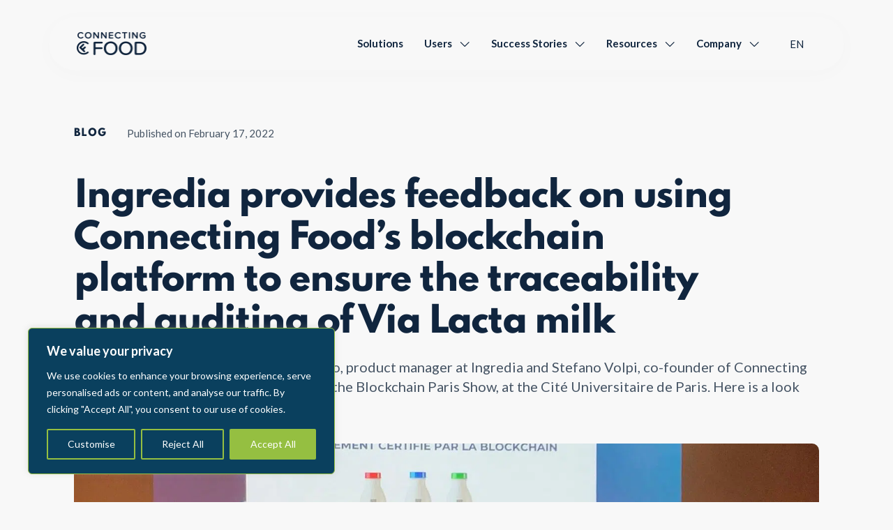

--- FILE ---
content_type: text/html; charset=UTF-8
request_url: https://connecting-food.com/ingredia-provides-feedback-on-using-connecting-foods-blockchain-platform-to-ensure-the-traceability-and-auditing-of-via-lacta-milk/
body_size: 47975
content:
<!DOCTYPE html>
<html class="no-js" lang="en-US">
<head>
<meta charset="UTF-8">
<meta name="viewport" content="width=device-width, initial-scale=1.0">
<link rel="pingback" href="">
<meta name='robots' content='index, follow, max-image-preview:large, max-snippet:-1, max-video-preview:-1' />

	<!-- This site is optimized with the Yoast SEO plugin v25.4 - https://yoast.com/wordpress/plugins/seo/ -->
	<title>Ingredia provides feedback on using Connecting Food’s blockchain platform to ensure the traceability and auditing of Via Lacta milk - Connecting Food</title><link rel="preload" as="style" href="https://fonts.googleapis.com/css?family=Lato%3A400%2C400i%2C700%2C700i%7CLato%3A400%2C400i%2C700%2C700i%2C300%2C300i&#038;subset=latin%2Clatin-ext&#038;display=swap" /><link rel="stylesheet" href="https://fonts.googleapis.com/css?family=Lato%3A400%2C400i%2C700%2C700i%7CLato%3A400%2C400i%2C700%2C700i%2C300%2C300i&#038;subset=latin%2Clatin-ext&#038;display=swap" media="print" onload="this.media='all'" /><noscript><link rel="stylesheet" href="https://fonts.googleapis.com/css?family=Lato%3A400%2C400i%2C700%2C700i%7CLato%3A400%2C400i%2C700%2C700i%2C300%2C300i&#038;subset=latin%2Clatin-ext&#038;display=swap" /></noscript>
	<link rel="canonical" href="https://connecting-food.com/ingredia-provides-feedback-on-using-connecting-foods-blockchain-platform-to-ensure-the-traceability-and-auditing-of-via-lacta-milk/" />
	<meta property="og:locale" content="en_US" />
	<meta property="og:type" content="article" />
	<meta property="og:title" content="Ingredia provides feedback on using Connecting Food’s blockchain platform to ensure the traceability and auditing of Via Lacta milk - Connecting Food" />
	<meta property="og:url" content="https://connecting-food.com/ingredia-provides-feedback-on-using-connecting-foods-blockchain-platform-to-ensure-the-traceability-and-auditing-of-via-lacta-milk/" />
	<meta property="og:site_name" content="Connecting Food" />
	<meta property="article:publisher" content="https://www.facebook.com/Connectingfoodtransparency" />
	<meta property="article:published_time" content="2022-02-17T00:15:13+00:00" />
	<meta property="article:modified_time" content="2025-09-21T13:13:37+00:00" />
	<meta property="og:image" content="https://connecting-food.com/wp-content/uploads/2022/02/12.jpeg" />
	<meta property="og:image:width" content="1500" />
	<meta property="og:image:height" content="1125" />
	<meta property="og:image:type" content="image/jpeg" />
	<meta name="author" content="Paola" />
	<meta name="twitter:card" content="summary_large_image" />
	<meta name="twitter:creator" content="@connectingfood_" />
	<meta name="twitter:site" content="@connectingfood_" />
	<meta name="twitter:label1" content="Written by" />
	<meta name="twitter:data1" content="Paola" />
	<script type="application/ld+json" class="yoast-schema-graph">{"@context":"https://schema.org","@graph":[{"@type":"Article","@id":"https://connecting-food.com/ingredia-provides-feedback-on-using-connecting-foods-blockchain-platform-to-ensure-the-traceability-and-auditing-of-via-lacta-milk/#article","isPartOf":{"@id":"https://connecting-food.com/ingredia-provides-feedback-on-using-connecting-foods-blockchain-platform-to-ensure-the-traceability-and-auditing-of-via-lacta-milk/"},"author":{"name":"Paola","@id":"https://connecting-food.com/#/schema/person/c3e07ace9fca9c5595475ddd7d32af42"},"headline":"Ingredia provides feedback on using Connecting Food’s blockchain platform to ensure the traceability and auditing of Via Lacta milk","datePublished":"2022-02-17T00:15:13+00:00","dateModified":"2025-09-21T13:13:37+00:00","mainEntityOfPage":{"@id":"https://connecting-food.com/ingredia-provides-feedback-on-using-connecting-foods-blockchain-platform-to-ensure-the-traceability-and-auditing-of-via-lacta-milk/"},"wordCount":25,"publisher":{"@id":"https://connecting-food.com/#organization"},"image":{"@id":"https://connecting-food.com/ingredia-provides-feedback-on-using-connecting-foods-blockchain-platform-to-ensure-the-traceability-and-auditing-of-via-lacta-milk/#primaryimage"},"thumbnailUrl":"https://connecting-food.com/wp-content/uploads/2022/02/12.jpeg","articleSection":["All","Blog - EN"],"inLanguage":"en-US"},{"@type":"WebPage","@id":"https://connecting-food.com/ingredia-provides-feedback-on-using-connecting-foods-blockchain-platform-to-ensure-the-traceability-and-auditing-of-via-lacta-milk/","url":"https://connecting-food.com/ingredia-provides-feedback-on-using-connecting-foods-blockchain-platform-to-ensure-the-traceability-and-auditing-of-via-lacta-milk/","name":"Ingredia provides feedback on using Connecting Food’s blockchain platform to ensure the traceability and auditing of Via Lacta milk - Connecting Food","isPartOf":{"@id":"https://connecting-food.com/#website"},"primaryImageOfPage":{"@id":"https://connecting-food.com/ingredia-provides-feedback-on-using-connecting-foods-blockchain-platform-to-ensure-the-traceability-and-auditing-of-via-lacta-milk/#primaryimage"},"image":{"@id":"https://connecting-food.com/ingredia-provides-feedback-on-using-connecting-foods-blockchain-platform-to-ensure-the-traceability-and-auditing-of-via-lacta-milk/#primaryimage"},"thumbnailUrl":"https://connecting-food.com/wp-content/uploads/2022/02/12.jpeg","datePublished":"2022-02-17T00:15:13+00:00","dateModified":"2025-09-21T13:13:37+00:00","breadcrumb":{"@id":"https://connecting-food.com/ingredia-provides-feedback-on-using-connecting-foods-blockchain-platform-to-ensure-the-traceability-and-auditing-of-via-lacta-milk/#breadcrumb"},"inLanguage":"en-US","potentialAction":[{"@type":"ReadAction","target":["https://connecting-food.com/ingredia-provides-feedback-on-using-connecting-foods-blockchain-platform-to-ensure-the-traceability-and-auditing-of-via-lacta-milk/"]}]},{"@type":"ImageObject","inLanguage":"en-US","@id":"https://connecting-food.com/ingredia-provides-feedback-on-using-connecting-foods-blockchain-platform-to-ensure-the-traceability-and-auditing-of-via-lacta-milk/#primaryimage","url":"https://connecting-food.com/wp-content/uploads/2022/02/12.jpeg","contentUrl":"https://connecting-food.com/wp-content/uploads/2022/02/12.jpeg","width":1500,"height":1125},{"@type":"BreadcrumbList","@id":"https://connecting-food.com/ingredia-provides-feedback-on-using-connecting-foods-blockchain-platform-to-ensure-the-traceability-and-auditing-of-via-lacta-milk/#breadcrumb","itemListElement":[{"@type":"ListItem","position":1,"name":"Accueil","item":"https://connecting-food.com/"},{"@type":"ListItem","position":2,"name":"Blog","item":"https://connecting-food.com/blog/"},{"@type":"ListItem","position":3,"name":"All","item":"https://connecting-food.com/category/all/"},{"@type":"ListItem","position":4,"name":"Ingredia provides feedback on using Connecting Food’s blockchain platform to ensure the traceability and auditing of Via Lacta milk"}]},{"@type":"WebSite","@id":"https://connecting-food.com/#website","url":"https://connecting-food.com/","name":"Connecting Food","description":"Food Transparency Blockchain","publisher":{"@id":"https://connecting-food.com/#organization"},"potentialAction":[{"@type":"SearchAction","target":{"@type":"EntryPoint","urlTemplate":"https://connecting-food.com/?s={search_term_string}"},"query-input":{"@type":"PropertyValueSpecification","valueRequired":true,"valueName":"search_term_string"}}],"inLanguage":"en-US"},{"@type":"Organization","@id":"https://connecting-food.com/#organization","name":"Connecting Food","url":"https://connecting-food.com/","logo":{"@type":"ImageObject","inLanguage":"en-US","@id":"https://connecting-food.com/#/schema/logo/image/","url":"https://connecting-food.com/wp-content/uploads/2022/02/LOGO_CONNECTINGFOOD_COLOR.png","contentUrl":"https://connecting-food.com/wp-content/uploads/2022/02/LOGO_CONNECTINGFOOD_COLOR.png","width":792,"height":319,"caption":"Connecting Food"},"image":{"@id":"https://connecting-food.com/#/schema/logo/image/"},"sameAs":["https://www.facebook.com/Connectingfoodtransparency","https://x.com/connectingfood_","https://www.linkedin.com/company/connecting-food/","https://www.instagram.com/connectingfood/"]},{"@type":"Person","@id":"https://connecting-food.com/#/schema/person/c3e07ace9fca9c5595475ddd7d32af42","name":"Paola","image":{"@type":"ImageObject","inLanguage":"en-US","@id":"https://connecting-food.com/#/schema/person/image/","url":"https://secure.gravatar.com/avatar/1041bf6168c49a47c159f6b1bc9f98c9db803ec3b1965e7669221db787604585?s=96&d=mm&r=g","contentUrl":"https://secure.gravatar.com/avatar/1041bf6168c49a47c159f6b1bc9f98c9db803ec3b1965e7669221db787604585?s=96&d=mm&r=g","caption":"Paola"},"url":"https://connecting-food.com/author/paola/"}]}</script>
	<!-- / Yoast SEO plugin. -->


<link rel='dns-prefetch' href='//www.googletagmanager.com' />
<link href='https://fonts.gstatic.com' crossorigin rel='preconnect' />
<link rel="alternate" type="application/rss+xml" title="Connecting Food &raquo; Feed" href="https://connecting-food.com/feed/" />
<link rel="alternate" type="application/rss+xml" title="Connecting Food &raquo; Comments Feed" href="https://connecting-food.com/comments/feed/" />
<link rel="alternate" title="oEmbed (JSON)" type="application/json+oembed" href="https://connecting-food.com/wp-json/oembed/1.0/embed?url=https%3A%2F%2Fconnecting-food.com%2Fingredia-provides-feedback-on-using-connecting-foods-blockchain-platform-to-ensure-the-traceability-and-auditing-of-via-lacta-milk%2F" />
<link rel="alternate" title="oEmbed (XML)" type="text/xml+oembed" href="https://connecting-food.com/wp-json/oembed/1.0/embed?url=https%3A%2F%2Fconnecting-food.com%2Fingredia-provides-feedback-on-using-connecting-foods-blockchain-platform-to-ensure-the-traceability-and-auditing-of-via-lacta-milk%2F&#038;format=xml" />
<style id='wp-img-auto-sizes-contain-inline-css' type='text/css'>
img:is([sizes=auto i],[sizes^="auto," i]){contain-intrinsic-size:3000px 1500px}
/*# sourceURL=wp-img-auto-sizes-contain-inline-css */
</style>
<style id='wp-emoji-styles-inline-css' type='text/css'>

	img.wp-smiley, img.emoji {
		display: inline !important;
		border: none !important;
		box-shadow: none !important;
		height: 1em !important;
		width: 1em !important;
		margin: 0 0.07em !important;
		vertical-align: -0.1em !important;
		background: none !important;
		padding: 0 !important;
	}
/*# sourceURL=wp-emoji-styles-inline-css */
</style>
<link rel='stylesheet' id='wp-block-library-css' href='https://connecting-food.com/wp-includes/css/dist/block-library/style.min.css?ver=6.9' type='text/css' media='all' />
<style id='global-styles-inline-css' type='text/css'>
:root{--wp--preset--aspect-ratio--square: 1;--wp--preset--aspect-ratio--4-3: 4/3;--wp--preset--aspect-ratio--3-4: 3/4;--wp--preset--aspect-ratio--3-2: 3/2;--wp--preset--aspect-ratio--2-3: 2/3;--wp--preset--aspect-ratio--16-9: 16/9;--wp--preset--aspect-ratio--9-16: 9/16;--wp--preset--color--black: #000000;--wp--preset--color--cyan-bluish-gray: #abb8c3;--wp--preset--color--white: #ffffff;--wp--preset--color--pale-pink: #f78da7;--wp--preset--color--vivid-red: #cf2e2e;--wp--preset--color--luminous-vivid-orange: #ff6900;--wp--preset--color--luminous-vivid-amber: #fcb900;--wp--preset--color--light-green-cyan: #7bdcb5;--wp--preset--color--vivid-green-cyan: #00d084;--wp--preset--color--pale-cyan-blue: #8ed1fc;--wp--preset--color--vivid-cyan-blue: #0693e3;--wp--preset--color--vivid-purple: #9b51e0;--wp--preset--gradient--vivid-cyan-blue-to-vivid-purple: linear-gradient(135deg,rgb(6,147,227) 0%,rgb(155,81,224) 100%);--wp--preset--gradient--light-green-cyan-to-vivid-green-cyan: linear-gradient(135deg,rgb(122,220,180) 0%,rgb(0,208,130) 100%);--wp--preset--gradient--luminous-vivid-amber-to-luminous-vivid-orange: linear-gradient(135deg,rgb(252,185,0) 0%,rgb(255,105,0) 100%);--wp--preset--gradient--luminous-vivid-orange-to-vivid-red: linear-gradient(135deg,rgb(255,105,0) 0%,rgb(207,46,46) 100%);--wp--preset--gradient--very-light-gray-to-cyan-bluish-gray: linear-gradient(135deg,rgb(238,238,238) 0%,rgb(169,184,195) 100%);--wp--preset--gradient--cool-to-warm-spectrum: linear-gradient(135deg,rgb(74,234,220) 0%,rgb(151,120,209) 20%,rgb(207,42,186) 40%,rgb(238,44,130) 60%,rgb(251,105,98) 80%,rgb(254,248,76) 100%);--wp--preset--gradient--blush-light-purple: linear-gradient(135deg,rgb(255,206,236) 0%,rgb(152,150,240) 100%);--wp--preset--gradient--blush-bordeaux: linear-gradient(135deg,rgb(254,205,165) 0%,rgb(254,45,45) 50%,rgb(107,0,62) 100%);--wp--preset--gradient--luminous-dusk: linear-gradient(135deg,rgb(255,203,112) 0%,rgb(199,81,192) 50%,rgb(65,88,208) 100%);--wp--preset--gradient--pale-ocean: linear-gradient(135deg,rgb(255,245,203) 0%,rgb(182,227,212) 50%,rgb(51,167,181) 100%);--wp--preset--gradient--electric-grass: linear-gradient(135deg,rgb(202,248,128) 0%,rgb(113,206,126) 100%);--wp--preset--gradient--midnight: linear-gradient(135deg,rgb(2,3,129) 0%,rgb(40,116,252) 100%);--wp--preset--font-size--small: 13px;--wp--preset--font-size--medium: 20px;--wp--preset--font-size--large: 36px;--wp--preset--font-size--x-large: 42px;--wp--preset--spacing--20: 0.44rem;--wp--preset--spacing--30: 0.67rem;--wp--preset--spacing--40: 1rem;--wp--preset--spacing--50: 1.5rem;--wp--preset--spacing--60: 2.25rem;--wp--preset--spacing--70: 3.38rem;--wp--preset--spacing--80: 5.06rem;--wp--preset--shadow--natural: 6px 6px 9px rgba(0, 0, 0, 0.2);--wp--preset--shadow--deep: 12px 12px 50px rgba(0, 0, 0, 0.4);--wp--preset--shadow--sharp: 6px 6px 0px rgba(0, 0, 0, 0.2);--wp--preset--shadow--outlined: 6px 6px 0px -3px rgb(255, 255, 255), 6px 6px rgb(0, 0, 0);--wp--preset--shadow--crisp: 6px 6px 0px rgb(0, 0, 0);}:where(.is-layout-flex){gap: 0.5em;}:where(.is-layout-grid){gap: 0.5em;}body .is-layout-flex{display: flex;}.is-layout-flex{flex-wrap: wrap;align-items: center;}.is-layout-flex > :is(*, div){margin: 0;}body .is-layout-grid{display: grid;}.is-layout-grid > :is(*, div){margin: 0;}:where(.wp-block-columns.is-layout-flex){gap: 2em;}:where(.wp-block-columns.is-layout-grid){gap: 2em;}:where(.wp-block-post-template.is-layout-flex){gap: 1.25em;}:where(.wp-block-post-template.is-layout-grid){gap: 1.25em;}.has-black-color{color: var(--wp--preset--color--black) !important;}.has-cyan-bluish-gray-color{color: var(--wp--preset--color--cyan-bluish-gray) !important;}.has-white-color{color: var(--wp--preset--color--white) !important;}.has-pale-pink-color{color: var(--wp--preset--color--pale-pink) !important;}.has-vivid-red-color{color: var(--wp--preset--color--vivid-red) !important;}.has-luminous-vivid-orange-color{color: var(--wp--preset--color--luminous-vivid-orange) !important;}.has-luminous-vivid-amber-color{color: var(--wp--preset--color--luminous-vivid-amber) !important;}.has-light-green-cyan-color{color: var(--wp--preset--color--light-green-cyan) !important;}.has-vivid-green-cyan-color{color: var(--wp--preset--color--vivid-green-cyan) !important;}.has-pale-cyan-blue-color{color: var(--wp--preset--color--pale-cyan-blue) !important;}.has-vivid-cyan-blue-color{color: var(--wp--preset--color--vivid-cyan-blue) !important;}.has-vivid-purple-color{color: var(--wp--preset--color--vivid-purple) !important;}.has-black-background-color{background-color: var(--wp--preset--color--black) !important;}.has-cyan-bluish-gray-background-color{background-color: var(--wp--preset--color--cyan-bluish-gray) !important;}.has-white-background-color{background-color: var(--wp--preset--color--white) !important;}.has-pale-pink-background-color{background-color: var(--wp--preset--color--pale-pink) !important;}.has-vivid-red-background-color{background-color: var(--wp--preset--color--vivid-red) !important;}.has-luminous-vivid-orange-background-color{background-color: var(--wp--preset--color--luminous-vivid-orange) !important;}.has-luminous-vivid-amber-background-color{background-color: var(--wp--preset--color--luminous-vivid-amber) !important;}.has-light-green-cyan-background-color{background-color: var(--wp--preset--color--light-green-cyan) !important;}.has-vivid-green-cyan-background-color{background-color: var(--wp--preset--color--vivid-green-cyan) !important;}.has-pale-cyan-blue-background-color{background-color: var(--wp--preset--color--pale-cyan-blue) !important;}.has-vivid-cyan-blue-background-color{background-color: var(--wp--preset--color--vivid-cyan-blue) !important;}.has-vivid-purple-background-color{background-color: var(--wp--preset--color--vivid-purple) !important;}.has-black-border-color{border-color: var(--wp--preset--color--black) !important;}.has-cyan-bluish-gray-border-color{border-color: var(--wp--preset--color--cyan-bluish-gray) !important;}.has-white-border-color{border-color: var(--wp--preset--color--white) !important;}.has-pale-pink-border-color{border-color: var(--wp--preset--color--pale-pink) !important;}.has-vivid-red-border-color{border-color: var(--wp--preset--color--vivid-red) !important;}.has-luminous-vivid-orange-border-color{border-color: var(--wp--preset--color--luminous-vivid-orange) !important;}.has-luminous-vivid-amber-border-color{border-color: var(--wp--preset--color--luminous-vivid-amber) !important;}.has-light-green-cyan-border-color{border-color: var(--wp--preset--color--light-green-cyan) !important;}.has-vivid-green-cyan-border-color{border-color: var(--wp--preset--color--vivid-green-cyan) !important;}.has-pale-cyan-blue-border-color{border-color: var(--wp--preset--color--pale-cyan-blue) !important;}.has-vivid-cyan-blue-border-color{border-color: var(--wp--preset--color--vivid-cyan-blue) !important;}.has-vivid-purple-border-color{border-color: var(--wp--preset--color--vivid-purple) !important;}.has-vivid-cyan-blue-to-vivid-purple-gradient-background{background: var(--wp--preset--gradient--vivid-cyan-blue-to-vivid-purple) !important;}.has-light-green-cyan-to-vivid-green-cyan-gradient-background{background: var(--wp--preset--gradient--light-green-cyan-to-vivid-green-cyan) !important;}.has-luminous-vivid-amber-to-luminous-vivid-orange-gradient-background{background: var(--wp--preset--gradient--luminous-vivid-amber-to-luminous-vivid-orange) !important;}.has-luminous-vivid-orange-to-vivid-red-gradient-background{background: var(--wp--preset--gradient--luminous-vivid-orange-to-vivid-red) !important;}.has-very-light-gray-to-cyan-bluish-gray-gradient-background{background: var(--wp--preset--gradient--very-light-gray-to-cyan-bluish-gray) !important;}.has-cool-to-warm-spectrum-gradient-background{background: var(--wp--preset--gradient--cool-to-warm-spectrum) !important;}.has-blush-light-purple-gradient-background{background: var(--wp--preset--gradient--blush-light-purple) !important;}.has-blush-bordeaux-gradient-background{background: var(--wp--preset--gradient--blush-bordeaux) !important;}.has-luminous-dusk-gradient-background{background: var(--wp--preset--gradient--luminous-dusk) !important;}.has-pale-ocean-gradient-background{background: var(--wp--preset--gradient--pale-ocean) !important;}.has-electric-grass-gradient-background{background: var(--wp--preset--gradient--electric-grass) !important;}.has-midnight-gradient-background{background: var(--wp--preset--gradient--midnight) !important;}.has-small-font-size{font-size: var(--wp--preset--font-size--small) !important;}.has-medium-font-size{font-size: var(--wp--preset--font-size--medium) !important;}.has-large-font-size{font-size: var(--wp--preset--font-size--large) !important;}.has-x-large-font-size{font-size: var(--wp--preset--font-size--x-large) !important;}
/*# sourceURL=global-styles-inline-css */
</style>

<style id='classic-theme-styles-inline-css' type='text/css'>
/*! This file is auto-generated */
.wp-block-button__link{color:#fff;background-color:#32373c;border-radius:9999px;box-shadow:none;text-decoration:none;padding:calc(.667em + 2px) calc(1.333em + 2px);font-size:1.125em}.wp-block-file__button{background:#32373c;color:#fff;text-decoration:none}
/*# sourceURL=/wp-includes/css/classic-themes.min.css */
</style>
<link rel='stylesheet' id='cms-navigation-style-base-css' href='https://connecting-food.com/wp-content/plugins/wpml-cms-nav/res/css/cms-navigation-base.css?ver=1.5.6' type='text/css' media='screen' />
<link rel='stylesheet' id='cms-navigation-style-css' href='https://connecting-food.com/wp-content/plugins/wpml-cms-nav/res/css/cms-navigation.css?ver=1.5.6' type='text/css' media='screen' />
<link rel='stylesheet' id='x-stack-css' href='https://connecting-food.com/wp-content/themes/pro/framework/dist/css/site/stacks/integrity-light.css?ver=6.7.4' type='text/css' media='all' />
<style id='cs-inline-css' type='text/css'>
@media (min-width:1200px){.x-hide-xl{display:none !important;}}@media (min-width:979px) and (max-width:1199px){.x-hide-lg{display:none !important;}}@media (min-width:767px) and (max-width:978px){.x-hide-md{display:none !important;}}@media (min-width:480px) and (max-width:766px){.x-hide-sm{display:none !important;}}@media (max-width:479px){.x-hide-xs{display:none !important;}} a,h1 a:hover,h2 a:hover,h3 a:hover,h4 a:hover,h5 a:hover,h6 a:hover,.x-breadcrumb-wrap a:hover,.widget ul li a:hover,.widget ol li a:hover,.widget.widget_text ul li a,.widget.widget_text ol li a,.widget_nav_menu .current-menu-item > a,.x-accordion-heading .x-accordion-toggle:hover,.x-comment-author a:hover,.x-comment-time:hover,.x-recent-posts a:hover .h-recent-posts{color:#A1BF5D;}a:hover,.widget.widget_text ul li a:hover,.widget.widget_text ol li a:hover,.x-twitter-widget ul li a:hover{color:#A1BF5D;}.rev_slider_wrapper,a.x-img-thumbnail:hover,.x-slider-container.below,.page-template-template-blank-3-php .x-slider-container.above,.page-template-template-blank-6-php .x-slider-container.above{border-color:#A1BF5D;}.entry-thumb:before,.x-pagination span.current,.woocommerce-pagination span[aria-current],.flex-direction-nav a,.flex-control-nav a:hover,.flex-control-nav a.flex-active,.mejs-time-current,.x-dropcap,.x-skill-bar .bar,.x-pricing-column.featured h2,.h-comments-title small,.x-entry-share .x-share:hover,.x-highlight,.x-recent-posts .x-recent-posts-img:after{background-color:#A1BF5D;}.x-nav-tabs > .active > a,.x-nav-tabs > .active > a:hover{box-shadow:inset 0 3px 0 0 #A1BF5D;}.x-main{width:calc(72% - 2.463055%);}.x-sidebar{width:calc(100% - 2.463055% - 72%);}.x-comment-author,.x-comment-time,.comment-form-author label,.comment-form-email label,.comment-form-url label,.comment-form-rating label,.comment-form-comment label,.widget_calendar #wp-calendar caption,.widget.widget_rss li .rsswidget{font-family:inherit;font-weight:800;}.p-landmark-sub,.p-meta,input,button,select,textarea{font-family:"Lato",sans-serif;}.widget ul li a,.widget ol li a,.x-comment-time{color:#465464;}.widget_text ol li a,.widget_text ul li a{color:#A1BF5D;}.widget_text ol li a:hover,.widget_text ul li a:hover{color:#A1BF5D;}.comment-form-author label,.comment-form-email label,.comment-form-url label,.comment-form-rating label,.comment-form-comment label,.widget_calendar #wp-calendar th,.p-landmark-sub strong,.widget_tag_cloud .tagcloud a:hover,.widget_tag_cloud .tagcloud a:active,.entry-footer a:hover,.entry-footer a:active,.x-breadcrumbs .current,.x-comment-author,.x-comment-author a{color:#10253E;}.widget_calendar #wp-calendar th{border-color:#10253E;}.h-feature-headline span i{background-color:#10253E;}@media (max-width:978.98px){}html{font-size:15px;}@media (min-width:479px){html{font-size:15px;}}@media (min-width:766px){html{font-size:15px;}}@media (min-width:978px){html{font-size:15px;}}@media (min-width:1199px){html{font-size:15px;}}body{font-style:normal;font-weight:400;color:#465464;background-color:#F8F8F8;}.w-b{font-weight:400 !important;}h1,h2,h3,h4,h5,h6,.h1,.h2,.h3,.h4,.h5,.h6,.x-text-headline{font-family:inherit;font-style:normal;font-weight:800;}h1,.h1{letter-spacing:-0.035em;}h2,.h2{letter-spacing:-0.035em;}h3,.h3{letter-spacing:-0.035em;}h4,.h4{letter-spacing:-0.035em;}h5,.h5{letter-spacing:-0.035em;}h6,.h6{letter-spacing:-0.035em;}.w-h{font-weight:800 !important;}.x-container.width{width:89%;}.x-container.max{max-width:1500px;}.x-bar-content.x-container.width{flex-basis:89%;}.x-main.full{float:none;clear:both;display:block;width:auto;}@media (max-width:978.98px){.x-main.full,.x-main.left,.x-main.right,.x-sidebar.left,.x-sidebar.right{float:none;display:block;width:auto !important;}}.entry-header,.entry-content{font-size:1rem;}body,input,button,select,textarea{font-family:"Lato",sans-serif;}h1,h2,h3,h4,h5,h6,.h1,.h2,.h3,.h4,.h5,.h6,h1 a,h2 a,h3 a,h4 a,h5 a,h6 a,.h1 a,.h2 a,.h3 a,.h4 a,.h5 a,.h6 a,blockquote{color:#10253E;}.cfc-h-tx{color:#10253E !important;}.cfc-h-bd{border-color:#10253E !important;}.cfc-h-bg{background-color:#10253E !important;}.cfc-b-tx{color:#465464 !important;}.cfc-b-bd{border-color:#465464 !important;}.cfc-b-bg{background-color:#465464 !important;}.x-btn,.button,[type="submit"]{color:#ffffff;border-color:transparent;background-color:#A1BF5D;text-shadow:0 0.075em 0.075em rgba(0,0,0,0.5);border-radius:0.25em;}.x-btn:hover,.button:hover,[type="submit"]:hover{color:#ffffff;border-color:transparent;background-color:#A1BF5D;text-shadow:0 0.075em 0.075em rgba(0,0,0,0.5);}.x-btn.x-btn-real,.x-btn.x-btn-real:hover{margin-bottom:0.25em;text-shadow:0 0.075em 0.075em rgba(0,0,0,0.65);}.x-btn.x-btn-real{box-shadow:0 0.25em 0 0 #a71000,0 4px 9px rgba(0,0,0,0.75);}.x-btn.x-btn-real:hover{box-shadow:0 0.25em 0 0 #a71000,0 4px 9px rgba(0,0,0,0.75);}.x-btn.x-btn-flat,.x-btn.x-btn-flat:hover{margin-bottom:0;text-shadow:0 0.075em 0.075em rgba(0,0,0,0.65);box-shadow:none;}.x-btn.x-btn-transparent,.x-btn.x-btn-transparent:hover{margin-bottom:0;border-width:3px;text-shadow:none;text-transform:uppercase;background-color:transparent;box-shadow:none;}.bg .mejs-container,.x-video .mejs-container{position:unset !important;} @font-face{font-family:'FontAwesomePro';font-style:normal;font-weight:900;font-display:block;src:url('https://connecting-food.com/wp-content/themes/pro/cornerstone/assets/fonts/fa-solid-900.woff2?ver=6.7.2') format('woff2'),url('https://connecting-food.com/wp-content/themes/pro/cornerstone/assets/fonts/fa-solid-900.ttf?ver=6.7.2') format('truetype');}[data-x-fa-pro-icon]{font-family:"FontAwesomePro" !important;}[data-x-fa-pro-icon]:before{content:attr(data-x-fa-pro-icon);}[data-x-icon],[data-x-icon-o],[data-x-icon-l],[data-x-icon-s],[data-x-icon-b],[data-x-icon-sr],[data-x-icon-ss],[data-x-icon-sl],[data-x-fa-pro-icon],[class*="cs-fa-"]{display:inline-flex;font-style:normal;font-weight:400;text-decoration:inherit;text-rendering:auto;-webkit-font-smoothing:antialiased;-moz-osx-font-smoothing:grayscale;}[data-x-icon].left,[data-x-icon-o].left,[data-x-icon-l].left,[data-x-icon-s].left,[data-x-icon-b].left,[data-x-icon-sr].left,[data-x-icon-ss].left,[data-x-icon-sl].left,[data-x-fa-pro-icon].left,[class*="cs-fa-"].left{margin-right:0.5em;}[data-x-icon].right,[data-x-icon-o].right,[data-x-icon-l].right,[data-x-icon-s].right,[data-x-icon-b].right,[data-x-icon-sr].right,[data-x-icon-ss].right,[data-x-icon-sl].right,[data-x-fa-pro-icon].right,[class*="cs-fa-"].right{margin-left:0.5em;}[data-x-icon]:before,[data-x-icon-o]:before,[data-x-icon-l]:before,[data-x-icon-s]:before,[data-x-icon-b]:before,[data-x-icon-sr]:before,[data-x-icon-ss]:before,[data-x-icon-sl]:before,[data-x-fa-pro-icon]:before,[class*="cs-fa-"]:before{line-height:1;}@font-face{font-family:'FontAwesome';font-style:normal;font-weight:900;font-display:block;src:url('https://connecting-food.com/wp-content/themes/pro/cornerstone/assets/fonts/fa-solid-900.woff2?ver=6.7.2') format('woff2'),url('https://connecting-food.com/wp-content/themes/pro/cornerstone/assets/fonts/fa-solid-900.ttf?ver=6.7.2') format('truetype');}[data-x-icon],[data-x-icon-s],[data-x-icon][class*="cs-fa-"]{font-family:"FontAwesome" !important;font-weight:900;}[data-x-icon]:before,[data-x-icon][class*="cs-fa-"]:before{content:attr(data-x-icon);}[data-x-icon-s]:before{content:attr(data-x-icon-s);}@font-face{font-family:'FontAwesomeRegular';font-style:normal;font-weight:400;font-display:block;src:url('https://connecting-food.com/wp-content/themes/pro/cornerstone/assets/fonts/fa-regular-400.woff2?ver=6.7.2') format('woff2'),url('https://connecting-food.com/wp-content/themes/pro/cornerstone/assets/fonts/fa-regular-400.ttf?ver=6.7.2') format('truetype');}@font-face{font-family:'FontAwesomePro';font-style:normal;font-weight:400;font-display:block;src:url('https://connecting-food.com/wp-content/themes/pro/cornerstone/assets/fonts/fa-regular-400.woff2?ver=6.7.2') format('woff2'),url('https://connecting-food.com/wp-content/themes/pro/cornerstone/assets/fonts/fa-regular-400.ttf?ver=6.7.2') format('truetype');}[data-x-icon-o]{font-family:"FontAwesomeRegular" !important;}[data-x-icon-o]:before{content:attr(data-x-icon-o);}@font-face{font-family:'FontAwesomeLight';font-style:normal;font-weight:300;font-display:block;src:url('https://connecting-food.com/wp-content/themes/pro/cornerstone/assets/fonts/fa-light-300.woff2?ver=6.7.2') format('woff2'),url('https://connecting-food.com/wp-content/themes/pro/cornerstone/assets/fonts/fa-light-300.ttf?ver=6.7.2') format('truetype');}@font-face{font-family:'FontAwesomePro';font-style:normal;font-weight:300;font-display:block;src:url('https://connecting-food.com/wp-content/themes/pro/cornerstone/assets/fonts/fa-light-300.woff2?ver=6.7.2') format('woff2'),url('https://connecting-food.com/wp-content/themes/pro/cornerstone/assets/fonts/fa-light-300.ttf?ver=6.7.2') format('truetype');}[data-x-icon-l]{font-family:"FontAwesomeLight" !important;font-weight:300;}[data-x-icon-l]:before{content:attr(data-x-icon-l);}@font-face{font-family:'FontAwesomeBrands';font-style:normal;font-weight:normal;font-display:block;src:url('https://connecting-food.com/wp-content/themes/pro/cornerstone/assets/fonts/fa-brands-400.woff2?ver=6.7.2') format('woff2'),url('https://connecting-food.com/wp-content/themes/pro/cornerstone/assets/fonts/fa-brands-400.ttf?ver=6.7.2') format('truetype');}[data-x-icon-b]{font-family:"FontAwesomeBrands" !important;}[data-x-icon-b]:before{content:attr(data-x-icon-b);}.widget.widget_rss li .rsswidget:before{content:"\f35d";padding-right:0.4em;font-family:"FontAwesome";} .mcn-0.x-section{margin-top:60px;padding-top:70px;padding-bottom:40px;}.mcn-1.x-section{margin-right:0px;margin-bottom:0px;margin-left:0px;border-top-width:0;border-right-width:0;border-bottom-width:0;border-left-width:0;z-index:auto;}.mcn-2.x-section{padding-right:40px;padding-left:40px;}.mcn-3.x-section{margin-top:0px;padding-bottom:65px;}.mcn-4.x-section{padding-top:0px;}.mcn-5.x-section{padding-top:65px;padding-right:0px;padding-left:0px;}:where(body:not(.tco-disable-effects)) .mcn-6:is(.x-effect-exit,.x-effect-entering,.x-effect-exiting) {animation-delay:0ms;animation-duration:1000ms;animation-timing-function:cubic-bezier(0.400,0.000,0.200,1.000);transition-delay:0ms;transition-duration:1000ms;transition-timing-function:cubic-bezier(0.400,0.000,0.200,1.000);}.mcn-6:is(.x-effect-enter){opacity:1;transform:translate(0px,0px);}:where(body:not(.tco-disable-effects)) .mcn-6:is(.x-effect-exit){opacity:0;transform:translate(0px,1rem);}.mcn-7.x-row{z-index:auto;margin-right:auto;margin-left:auto;border-top-width:0;border-right-width:0;border-bottom-width:0;border-left-width:0;padding-top:1px;padding-right:1px;padding-bottom:1px;padding-left:1px;font-size:1em;}.mcn-7 > .x-row-inner{flex-direction:row;justify-content:flex-start;align-items:stretch;align-content:stretch;margin-top:calc(((20px / 2) + 1px) * -1);margin-right:calc(((20px / 2) + 1px) * -1);margin-bottom:calc(((20px / 2) + 1px) * -1);margin-left:calc(((20px / 2) + 1px) * -1);}.mcn-7 > .x-row-inner > *{margin-top:calc(20px / 2);margin-bottom:calc(20px / 2);margin-right:calc(20px / 2);margin-left:calc(20px / 2);}.mcn-9.x-row{margin-top:50px;margin-bottom:50px;}.mcn-b > .x-row-inner > *{flex-grow:1;}.mcn-c{--gap:20px;}.mcn-d > .x-row-inner > *:nth-child(1n - 0) {flex-basis:calc(100% - clamp(0px,var(--gap),9999px));}.mcn-e > .x-row-inner > *:nth-child(1n - 0) {flex-basis:calc(100% - clamp(0px,var(--gap),9999px));}.mcn-f > .x-row-inner > *:nth-child(1n - 0) {flex-basis:calc(100% - clamp(0px,var(--gap),9999px));}.mcn-g > .x-row-inner > *:nth-child(1n - 0) {flex-basis:calc(100% - clamp(0px,var(--gap),9999px));}.mcn-h > .x-row-inner > *:nth-child(2n - 0) {flex-basis:calc(90% - clamp(0px,var(--gap),9999px));}.mcn-h > .x-row-inner > *:nth-child(2n - 1) {flex-basis:calc(10% - clamp(0px,var(--gap),9999px));}.mcn-i > .x-row-inner > *:nth-child(2n - 0) {flex-basis:calc(90% - clamp(0px,var(--gap),9999px));}.mcn-i > .x-row-inner > *:nth-child(2n - 1) {flex-basis:calc(10% - clamp(0px,var(--gap),9999px));}.mcn-j > .x-row-inner > *:nth-child(2n - 0) {flex-basis:calc(90% - clamp(0px,var(--gap),9999px));}.mcn-j > .x-row-inner > *:nth-child(2n - 1) {flex-basis:calc(10% - clamp(0px,var(--gap),9999px));}.mcn-k > .x-row-inner > *:nth-child(2n - 0) {flex-basis:calc(90% - clamp(0px,var(--gap),9999px));}.mcn-k > .x-row-inner > *:nth-child(2n - 1) {flex-basis:calc(10% - clamp(0px,var(--gap),9999px));}.mcn-l > .x-row-inner > *:nth-child(2n - 0) {flex-basis:calc(90% - clamp(0px,var(--gap),9999px));}.mcn-l > .x-row-inner > *:nth-child(2n - 1) {flex-basis:calc(10% - clamp(0px,var(--gap),9999px));}.mcn-m > .x-row-inner > *:nth-child(2n - 0) {flex-basis:calc(90% - clamp(0px,var(--gap),9999px));}.mcn-m > .x-row-inner > *:nth-child(2n - 1) {flex-basis:calc(10% - clamp(0px,var(--gap),9999px));}.mcn-n > .x-row-inner > *:nth-child(2n - 0) {flex-basis:calc(90% - clamp(0px,var(--gap),9999px));}.mcn-n > .x-row-inner > *:nth-child(2n - 1) {flex-basis:calc(10% - clamp(0px,var(--gap),9999px));}.mcn-o > .x-row-inner > *:nth-child(2n - 0) {flex-basis:calc(90% - clamp(0px,var(--gap),9999px));}.mcn-o > .x-row-inner > *:nth-child(2n - 1) {flex-basis:calc(10% - clamp(0px,var(--gap),9999px));}.mcn-p > .x-row-inner > *:nth-child(2n - 0) {flex-basis:calc(90% - clamp(0px,var(--gap),9999px));}.mcn-p > .x-row-inner > *:nth-child(2n - 1) {flex-basis:calc(10% - clamp(0px,var(--gap),9999px));}.mcn-q > .x-row-inner > *:nth-child(2n - 0) {flex-basis:calc(90% - clamp(0px,var(--gap),9999px));}.mcn-q > .x-row-inner > *:nth-child(2n - 1) {flex-basis:calc(10% - clamp(0px,var(--gap),9999px));}.mcn-r > .x-row-inner > *:nth-child(2n - 0) {flex-basis:calc(90% - clamp(0px,var(--gap),9999px));}.mcn-r > .x-row-inner > *:nth-child(2n - 1) {flex-basis:calc(10% - clamp(0px,var(--gap),9999px));}.mcn-s > .x-row-inner > *:nth-child(2n - 0) {flex-basis:calc(90% - clamp(0px,var(--gap),9999px));}.mcn-s > .x-row-inner > *:nth-child(2n - 1) {flex-basis:calc(10% - clamp(0px,var(--gap),9999px));}.mcn-t > .x-row-inner > *:nth-child(1n - 0) {flex-basis:calc(100% - clamp(0px,var(--gap),9999px));}.mcn-u > .x-row-inner > *:nth-child(3n - 0) {flex-basis:calc(33.33% - clamp(0px,var(--gap),9999px));}.mcn-u > .x-row-inner > *:nth-child(3n - 1) {flex-basis:calc(33.33% - clamp(0px,var(--gap),9999px));}.mcn-u > .x-row-inner > *:nth-child(3n - 2) {flex-basis:calc(33.33% - clamp(0px,var(--gap),9999px));}.mcn-v.x-col{z-index:1;font-size:1em;}.mcn-w.x-col{border-top-width:0;border-right-width:0;border-bottom-width:0;border-left-width:0;}.mcn-y.x-col{display:flex;flex-wrap:wrap;}.mcn-z.x-col{flex-direction:row;}.mcn-10.x-col{justify-content:flex-start;}.mcn-11.x-col{align-items:center;align-content:center;}.mcn-12.x-col{justify-content:space-around;padding-right:20px;padding-left:20px;}.mcn-13.x-col{align-items:flex-start;align-content:flex-start;}.mcn-14.x-col{padding-top:0px;padding-bottom:0px;}.mcn-15.x-col{flex-direction:column;}.mcn-16.x-col{justify-content:flex-end;}.mcn-17.x-col{min-width:10%;}.mcn-18.x-col{width:80%;max-width:80%;}.mcn-1a.x-col{width:0%;}.mcn-1b.x-col{z-index:999;font-size:5em;background-color:rgba(0,0,0,0);}.mcn-1c.x-col{height:550px;max-height:700px;padding-right:10px;padding-left:10px;}.mcn-1d.x-anchor {margin-top:0em;margin-right:2em;margin-bottom:0px;margin-left:0em;}.mcn-1d.x-anchor .x-anchor-text-primary {font-family:"Spartan",sans-serif;font-size:14px;font-weight:800;line-height:1.5;letter-spacing:0.1em;margin-right:calc(0.1em * -1);color:#10253E;}.mcn-1d.x-anchor:hover .x-anchor-text-primary,.mcn-1d.x-anchor[class*="active"] .x-anchor-text-primary,[data-x-effect-provider*="colors"]:hover .mcn-1d.x-anchor .x-anchor-text-primary {color:#A1BF5D;}.mcn-1e.x-anchor {border-top-width:0;border-right-width:0;border-bottom-width:0;border-left-width:0;font-size:1em;}.mcn-1e.x-anchor .x-anchor-content {display:flex;justify-content:center;align-items:center;}.mcn-1f.x-anchor {background-color:rgba(255,255,255,0);}.mcn-1f.x-anchor .x-anchor-content {flex-direction:row-reverse;}.mcn-1f.x-anchor .x-anchor-text-primary {font-style:normal;}.mcn-1g.x-anchor {width:1.5em;height:2.75em;background-color:transparent;}.mcn-1g.x-anchor .x-anchor-content {flex-direction:row;}.mcn-1g.x-anchor .x-graphic {margin-top:5px;margin-right:5px;margin-bottom:5px;margin-left:5px;}.mcn-1g.x-anchor .x-graphic-icon {color:#A1BF5D;}.mcn-1g.x-anchor:hover .x-graphic-icon,.mcn-1g.x-anchor[class*="active"] .x-graphic-icon,[data-x-effect-provider*="colors"]:hover .mcn-1g.x-anchor .x-graphic-icon {color:#0F3D56;}.mcn-1h.x-anchor .x-graphic-icon {font-size:1.25em;width:auto;border-top-width:0;border-right-width:0;border-bottom-width:0;border-left-width:0;}.mcn-1i.x-anchor .x-anchor-text-primary {font-family:inherit;font-size:1em;font-weight:inherit;line-height:1;color:#A1BF5D;}.mcn-1i.x-anchor .x-graphic {margin-top:2px;margin-right:0px;margin-bottom:0px;margin-left:15px;}.mcn-1i.x-anchor .x-graphic-icon {color:rgba(0,0,0,1);}.mcn-1i.x-anchor:hover .x-graphic-icon,.mcn-1i.x-anchor[class*="active"] .x-graphic-icon,[data-x-effect-provider*="colors"]:hover .mcn-1i.x-anchor .x-graphic-icon {color:rgba(0,0,0,0.5);}.mcn-1i > .is-primary {width:85%;height:2px;color:#A1BF5D;transform-origin:100% 100%;}.mcn-1k.x-text{border-top-width:0;border-right-width:0;border-bottom-width:0;border-left-width:0;letter-spacing:0em;text-transform:none;}.mcn-1k.x-text > :first-child{margin-top:0;}.mcn-1k.x-text > :last-child{margin-bottom:0;}.mcn-1l.x-text{font-family:inherit;}.mcn-1m.x-text{font-size:15px;line-height:1.5;}.mcn-1n.x-text{font-style:normal;}.mcn-1o.x-text{font-weight:inherit;}.mcn-1p.x-text{color:#465464;}.mcn-1q.x-text{margin-top:1em;font-size:20px;}.mcn-1r.x-text{margin-right:0em;margin-left:0em;}.mcn-1s.x-text{margin-bottom:40px;font-family:"Lato",sans-serif;font-weight:400;}.mcn-1t.x-text{line-height:1.4;}.mcn-1u.x-text{margin-top:0em;}.mcn-1v.x-text{font-size:17px;}.mcn-1w.x-text{font-size:14px;}.mcn-1x.x-text{font-weight:200;color:rgba(0,0,0,1);}.mcn-1y.x-text{font-style:italic;}.mcn-1z.x-text{margin-bottom:60px;}.mcn-20.x-text{max-width:90%;}.mcn-20.x-text .x-text-content-text-primary{font-weight:800;line-height:1.2;}.mcn-22.x-text{border-top-width:0;border-right-width:0;border-bottom-width:0;border-left-width:0;font-size:1em;}.mcn-22.x-text .x-text-content-text-primary{font-family:"Spartan",sans-serif;font-style:normal;color:#10253E;}.mcn-23.x-text .x-text-content-text-primary{font-size:50px;}.mcn-24.x-text .x-text-content-text-primary{letter-spacing:-0.04em;margin-right:calc(-0.04em * -1);}.mcn-25.x-text .x-text-content-text-primary{text-transform:none;}.mcn-26.x-text{margin-top:0em;margin-bottom:50px;}.mcn-27.x-text{margin-right:0em;margin-left:0em;}.mcn-28.x-text .x-text-content-text-primary{font-size:38px;line-height:1.3;}.mcn-29.x-text .x-text-content-text-primary{font-weight:400;}.mcn-2b.x-text .x-text-content-text-primary{text-transform:capitalize;}.mcn-2c.x-text{max-width:auto;}.mcn-2d.x-text .x-text-content-text-primary{line-height:1;text-align:center;}.mcn-2e.x-text{margin-top:0px;margin-bottom:15px;}.mcn-2e.x-text .x-text-content-text-primary{font-size:18px;line-height:-0.04;letter-spacing:0em;}.mcn-2f.x-image{font-size:1em;margin-top:0px;margin-right:0px;margin-left:0px;border-top-width:0;border-right-width:0;border-bottom-width:0;border-left-width:0;}.mcn-2f.x-image img{border-top-left-radius:10px;border-top-right-radius:10px;border-bottom-right-radius:10px;border-bottom-left-radius:10px;object-fit:cover;aspect-ratio:auto;}.mcn-2g.x-image{width:100%;margin-bottom:69px;}.mcn-2g.x-image img{width:100%;}.mcn-2g.x-image,.mcn-2g.x-image img{max-height:450px;}.mcn-2h.x-image{margin-bottom:20px;}.mcn-2h.x-image,.mcn-2h.x-image img{height:209px;max-height:209px;}.mcn-2i{flex-grow:0;flex-shrink:1;flex-basis:auto;border-top-width:0;border-right-width:0;border-bottom-width:0;border-left-width:0;font-size:1em;aspect-ratio:auto;}.mcn-2k{display:flex;flex-direction:row;justify-content:flex-start;align-items:center;flex-wrap:wrap;align-content:center;margin-top:0px;margin-right:0px;margin-bottom:30px;margin-left:0px;}.mcn-2l{position:absolute;bottom:0;}.mcn-2m{height:14px;max-height:none;margin-top:0px;margin-right:10px;margin-bottom:0px;margin-left:10px;border-top-width:0;border-right-width:0;border-bottom-width:0;border-left-width:1px;border-top-style:solid;border-right-style:solid;border-bottom-style:solid;border-left-style:solid;border-top-color:rgba(70,84,100,0.4);border-right-color:rgba(70,84,100,0.4);border-bottom-color:rgba(70,84,100,0.4);border-left-color:rgba(70,84,100,0.4);font-size:14px;}@media screen and (max-width:1199px){.mcn-h > .x-row-inner > *:nth-child(2n - 0) {flex-basis:calc(90% - clamp(0px,var(--gap),9999px));}.mcn-h > .x-row-inner > *:nth-child(2n - 1) {flex-basis:calc(10% - clamp(0px,var(--gap),9999px));}.mcn-i > .x-row-inner > *:nth-child(2n - 0) {flex-basis:calc(90% - clamp(0px,var(--gap),9999px));}.mcn-i > .x-row-inner > *:nth-child(2n - 1) {flex-basis:calc(10% - clamp(0px,var(--gap),9999px));}.mcn-j > .x-row-inner > *:nth-child(2n - 0) {flex-basis:calc(90% - clamp(0px,var(--gap),9999px));}.mcn-j > .x-row-inner > *:nth-child(2n - 1) {flex-basis:calc(10% - clamp(0px,var(--gap),9999px));}.mcn-k > .x-row-inner > *:nth-child(2n - 0) {flex-basis:calc(90% - clamp(0px,var(--gap),9999px));}.mcn-k > .x-row-inner > *:nth-child(2n - 1) {flex-basis:calc(10% - clamp(0px,var(--gap),9999px));}.mcn-l > .x-row-inner > *:nth-child(2n - 0) {flex-basis:calc(90% - clamp(0px,var(--gap),9999px));}.mcn-l > .x-row-inner > *:nth-child(2n - 1) {flex-basis:calc(10% - clamp(0px,var(--gap),9999px));}.mcn-m > .x-row-inner > *:nth-child(2n - 0) {flex-basis:calc(90% - clamp(0px,var(--gap),9999px));}.mcn-m > .x-row-inner > *:nth-child(2n - 1) {flex-basis:calc(10% - clamp(0px,var(--gap),9999px));}.mcn-n > .x-row-inner > *:nth-child(2n - 0) {flex-basis:calc(90% - clamp(0px,var(--gap),9999px));}.mcn-n > .x-row-inner > *:nth-child(2n - 1) {flex-basis:calc(10% - clamp(0px,var(--gap),9999px));}.mcn-o > .x-row-inner > *:nth-child(2n - 0) {flex-basis:calc(90% - clamp(0px,var(--gap),9999px));}.mcn-o > .x-row-inner > *:nth-child(2n - 1) {flex-basis:calc(10% - clamp(0px,var(--gap),9999px));}.mcn-p > .x-row-inner > *:nth-child(2n - 0) {flex-basis:calc(90% - clamp(0px,var(--gap),9999px));}.mcn-p > .x-row-inner > *:nth-child(2n - 1) {flex-basis:calc(10% - clamp(0px,var(--gap),9999px));}.mcn-q > .x-row-inner > *:nth-child(2n - 0) {flex-basis:calc(90% - clamp(0px,var(--gap),9999px));}.mcn-q > .x-row-inner > *:nth-child(2n - 1) {flex-basis:calc(10% - clamp(0px,var(--gap),9999px));}.mcn-r > .x-row-inner > *:nth-child(2n - 0) {flex-basis:calc(90% - clamp(0px,var(--gap),9999px));}.mcn-r > .x-row-inner > *:nth-child(2n - 1) {flex-basis:calc(10% - clamp(0px,var(--gap),9999px));}.mcn-s > .x-row-inner > *:nth-child(2n - 0) {flex-basis:calc(90% - clamp(0px,var(--gap),9999px));}.mcn-s > .x-row-inner > *:nth-child(2n - 1) {flex-basis:calc(10% - clamp(0px,var(--gap),9999px));}}@media screen and (max-width:978px){.mcn-1c.x-col{height:650px;}.mcn-1z.x-text{margin-bottom:40px;}}@media screen and (max-width:766px){.mcn-a.x-row{margin-top:62px;}.mcn-h > .x-row-inner > *:nth-child(2n - 0) {flex-basis:calc(90% - clamp(0px,var(--gap),9999px));}.mcn-h > .x-row-inner > *:nth-child(2n - 1) {flex-basis:calc(10% - clamp(0px,var(--gap),9999px));}.mcn-u > .x-row-inner > *:nth-child(2n - 0) {flex-basis:calc(50% - clamp(0px,var(--gap),9999px));}.mcn-u > .x-row-inner > *:nth-child(2n - 1) {flex-basis:calc(50% - clamp(0px,var(--gap),9999px));}.mcn-18.x-col{max-width:100%;}.mcn-19.x-col{width:100%;}.mcn-1q.x-text{margin-bottom:16px;}.mcn-1s.x-text{font-size:15px;}.mcn-20.x-text .x-text-content-text-primary{font-size:35px;}.mcn-28.x-text .x-text-content-text-primary{font-size:25px;}.mcn-2a.x-text{margin-bottom:26px;}}@media screen and (min-width:480px) and (max-width:766px){.mcn-20.x-text{margin-top:1px;margin-right:1px;margin-bottom:16px;margin-left:1px;}}@media screen and (max-width:479px){.mcn-h > .x-row-inner > *:nth-child(1n - 0) {flex-basis:calc(100% - clamp(0px,var(--gap),9999px));}.mcn-i > .x-row-inner > *:nth-child(1n - 0) {flex-basis:calc(100% - clamp(0px,var(--gap),9999px));}.mcn-j > .x-row-inner > *:nth-child(1n - 0) {flex-basis:calc(100% - clamp(0px,var(--gap),9999px));}.mcn-k > .x-row-inner > *:nth-child(1n - 0) {flex-basis:calc(100% - clamp(0px,var(--gap),9999px));}.mcn-l > .x-row-inner > *:nth-child(1n - 0) {flex-basis:calc(100% - clamp(0px,var(--gap),9999px));}.mcn-m > .x-row-inner > *:nth-child(1n - 0) {flex-basis:calc(100% - clamp(0px,var(--gap),9999px));}.mcn-n > .x-row-inner > *:nth-child(1n - 0) {flex-basis:calc(100% - clamp(0px,var(--gap),9999px));}.mcn-o > .x-row-inner > *:nth-child(1n - 0) {flex-basis:calc(100% - clamp(0px,var(--gap),9999px));}.mcn-p > .x-row-inner > *:nth-child(1n - 0) {flex-basis:calc(100% - clamp(0px,var(--gap),9999px));}.mcn-q > .x-row-inner > *:nth-child(1n - 0) {flex-basis:calc(100% - clamp(0px,var(--gap),9999px));}.mcn-r > .x-row-inner > *:nth-child(1n - 0) {flex-basis:calc(100% - clamp(0px,var(--gap),9999px));}.mcn-s > .x-row-inner > *:nth-child(1n - 0) {flex-basis:calc(100% - clamp(0px,var(--gap),9999px));}.mcn-u > .x-row-inner > *:nth-child(1n - 0) {flex-basis:calc(100% - clamp(0px,var(--gap),9999px));}.mcn-20.x-text{margin-top:0px;margin-right:0px;margin-bottom:0px;margin-left:0px;}} .e455-e80{position:relative;} .m3i-0.x-bar{width:calc(100% - (70px * 2));margin-left:70px;margin-right:70px;height:77px;}.m3i-0 .x-bar-content{height:77px;}.m3i-0.x-bar-space{height:77px;}.m3i-1.x-bar{margin-top:24px;}.m3i-1.x-bar-outer-spacers:after,.m3i-1.x-bar-outer-spacers:before{flex-basis:20px;width:20px!important;height:20px;}.m3i-2.x-bar{border-top-width:0;border-right-width:0;border-bottom-width:0;border-left-width:0;border-top-left-radius:100px;border-top-right-radius:100px;border-bottom-right-radius:100px;border-bottom-left-radius:100px;font-size:1em;background-color:#F8F8F8;box-shadow:0px 5px 30px 0px rgba(0,0,0,0.02);z-index:9999;}.m3i-2 .x-bar-content{display:flex;flex-direction:row;justify-content:space-between;align-items:center;}.m3i-2.x-bar-space{font-size:1em;}.m3i-3.x-bar{margin-top:30px;}.m3i-3.x-bar-outer-spacers:after,.m3i-3.x-bar-outer-spacers:before{flex-basis:23px;width:23px!important;height:23px;}.m3i-4.x-bar{width:calc(100% - (20px * 2));margin-top:20px;margin-left:20px;margin-right:20px;height:60px;}.m3i-4 .x-bar-content{height:60px;}.m3i-4.x-bar-outer-spacers:after,.m3i-4.x-bar-outer-spacers:before{flex-basis:0px;width:0px!important;height:0px;}.m3i-4.x-bar-space{height:60px;}:where(body:not(.tco-disable-effects)) .m3i-5:is(.x-effect-exit,.x-effect-entering,.x-effect-exiting) {animation-delay:0ms;animation-duration:1000ms;animation-timing-function:cubic-bezier(0.400,0.000,0.200,1.000);transition-delay:0ms;transition-duration:1000ms;transition-timing-function:cubic-bezier(0.400,0.000,0.200,1.000);}.m3i-5:is(.x-effect-enter){opacity:1;transform:translate(0px,0px);}:where(body:not(.tco-disable-effects)) .m3i-5:is(.x-effect-exit){opacity:0;transform:translate(0px,1rem);}.m3i-6.x-bar-container{display:flex;flex-direction:row;justify-content:space-between;align-items:center;flex-basis:auto;border-top-width:0;border-right-width:0;border-bottom-width:0;border-left-width:0;font-size:1em;z-index:auto;}.m3i-7.x-bar-container{flex-grow:1;flex-shrink:0;}.m3i-a.x-bar-container{flex-grow:0;flex-shrink:1;}.m3i-b.x-bar-container{margin-top:0px;margin-bottom:0px;}.m3i-c.x-bar-container{margin-right:20px;margin-left:0px;}.m3i-d.x-bar-container{padding-top:0px;padding-right:20px;padding-bottom:0px;padding-left:0px;}.m3i-e.x-bar-container{margin-right:0px;margin-left:20px;}.m3i-f.x-image{font-size:1em;margin-top:0px;margin-right:0px;margin-bottom:0px;margin-left:20px;border-top-width:0;border-right-width:0;border-bottom-width:0;border-left-width:0;}.m3i-f.x-image img{width:100%;aspect-ratio:auto;}.m3i-g.x-image{width:100px;}.m3i-h.x-image{width:85px;}.m3i-i.x-anchor {font-size:1em;}.m3i-i.x-anchor .x-anchor-content {display:flex;}.m3i-j.x-anchor {border-top-width:0;border-right-width:0;border-bottom-width:0;border-left-width:0;}.m3i-j.x-anchor .x-anchor-text-primary {font-style:normal;}.m3i-l.x-anchor .x-anchor-content {flex-direction:row;}.m3i-m.x-anchor .x-anchor-content {justify-content:center;}.m3i-n.x-anchor .x-anchor-content {align-items:center;}.m3i-o.x-anchor .x-anchor-content {padding-top:0em;padding-bottom:0em;}.m3i-p.x-anchor .x-anchor-content {padding-right:20px;padding-left:0em;}.m3i-r.x-anchor .x-anchor-text {margin-top:5px;margin-bottom:5px;}.m3i-s.x-anchor .x-anchor-text {margin-right:5px;}.m3i-t.x-anchor .x-anchor-text {margin-left:5px;}.m3i-t.x-anchor .x-anchor-text-primary {font-size:1em;}.m3i-u.x-anchor .x-anchor-text-primary {font-family:"Lato",sans-serif;}.m3i-v.x-anchor .x-anchor-text-primary {font-weight:700;}.m3i-v.x-anchor:hover .x-anchor-text-primary,.m3i-v.x-anchor[class*="active"] .x-anchor-text-primary,[data-x-effect-provider*="colors"]:hover .m3i-v.x-anchor .x-anchor-text-primary {color:#A1BF5D;}.m3i-w.x-anchor .x-anchor-text-primary {line-height:1;}.m3i-x.x-anchor .x-anchor-text-primary {color:#10253E;}.m3i-y.x-anchor {height:3em;}.m3i-y.x-anchor .x-graphic {margin-top:5px;margin-right:5px;margin-bottom:5px;margin-left:5px;}.m3i-y.x-anchor:hover .x-graphic-icon,.m3i-y.x-anchor[class*="active"] .x-graphic-icon,[data-x-effect-provider*="colors"]:hover .m3i-y.x-anchor .x-graphic-icon {color:#A1BF5D;}.m3i-z.x-anchor .x-anchor-content {flex-direction:row-reverse;}.m3i-z.x-anchor .x-graphic-icon {border-top-width:0;border-right-width:0;border-bottom-width:0;border-left-width:0;}.m3i-10.x-anchor .x-graphic-icon {font-size:1.25em;width:auto;}.m3i-10.x-anchor .x-toggle-burger {width:10em;margin-top:3em;margin-right:0;margin-bottom:3em;margin-left:0;font-size:2px;}.m3i-10.x-anchor .x-toggle-burger-bun-t {transform:translate3d(0,calc(3em * -1),0);}.m3i-10.x-anchor .x-toggle-burger-bun-b {transform:translate3d(0,3em,0);}.m3i-11.x-anchor .x-graphic-icon {color:#10253E;}.m3i-12.x-anchor .x-toggle {color:rgba(0,0,0,1);}.m3i-12.x-anchor:hover .x-toggle,.m3i-12.x-anchor[class*="active"] .x-toggle,[data-x-effect-provider*="colors"]:hover .m3i-12.x-anchor .x-toggle {color:rgba(0,0,0,0.5);}.m3i-13.x-anchor {background-color:transparent;}.m3i-13.x-anchor .x-anchor-content {padding-right:40px;padding-left:0px;}.m3i-13.x-anchor:hover,.m3i-13.x-anchor[class*="active"],[data-x-effect-provider*="colors"]:hover .m3i-13.x-anchor {background-color:rgb(255,255,255);}.m3i-13.x-anchor .x-anchor-text-primary,.m3i-13.x-anchor .x-anchor-text-secondary {overflow-x:hidden;overflow-y:hidden;text-overflow:ellipsis;white-space:nowrap;}.m3i-13.x-anchor .x-anchor-text-primary {font-family:"Spartan",sans-serif;font-size:45px;font-weight:400;line-height:1.2;letter-spacing:-0.01em;margin-right:calc(-0.01em * -1);color:rgba(16,37,62,0.3);}.m3i-13.x-anchor:hover .x-anchor-text-primary,.m3i-13.x-anchor[class*="active"] .x-anchor-text-primary,[data-x-effect-provider*="colors"]:hover .m3i-13.x-anchor .x-anchor-text-primary {color:#0F3D56;}.m3i-13.x-anchor,.m3i-13.x-anchor :not([data-x-particle]) {transition-duration:0ms;}.m3i-14.x-anchor .x-anchor-content {justify-content:flex-start;}.m3i-15.x-anchor .x-anchor-content {padding-top:0.75em;padding-right:0.75em;padding-bottom:0.75em;padding-left:0.75em;}.m3i-15.x-anchor .x-anchor-sub-indicator {font-size:1em;}.m3i-16.x-anchor .x-anchor-text {margin-right:auto;}.m3i-16.x-anchor .x-anchor-text-primary {font-family:inherit;font-weight:inherit;color:rgba(0,0,0,1);}.m3i-16.x-anchor:hover .x-anchor-text-primary,.m3i-16.x-anchor[class*="active"] .x-anchor-text-primary,[data-x-effect-provider*="colors"]:hover .m3i-16.x-anchor .x-anchor-text-primary {color:rgba(0,0,0,0.5);}.m3i-16.x-anchor .x-anchor-sub-indicator {margin-top:5px;margin-right:5px;margin-bottom:5px;margin-left:5px;color:rgba(0,0,0,1);}.m3i-16.x-anchor:hover .x-anchor-sub-indicator,.m3i-16.x-anchor[class*="active"] .x-anchor-sub-indicator,[data-x-effect-provider*="colors"]:hover .m3i-16.x-anchor .x-anchor-sub-indicator {color:rgba(0,0,0,0.5);}.m3i-17.x-anchor .x-anchor-text-primary {color:#0F3D56;}.m3i-18.x-anchor .x-graphic-icon {color:#0F3D56;}.m3i-19.x-anchor {width:200px;height:46px;background-color:#0F3D56;}.m3i-19.x-anchor .x-anchor-text {margin-top:16px;margin-right:10px;margin-bottom:16px;}.m3i-19.x-anchor .x-anchor-text-primary {font-size:12px;font-weight:400;letter-spacing:0.02em;margin-right:calc(0.02em * -1);color:rgb(255,255,255);}.m3i-19.x-anchor .x-graphic {margin-top:16px;margin-bottom:16px;margin-left:0px;}.m3i-19.x-anchor .x-graphic-image {max-width:14px;}.m3i-1a.x-anchor {border-top-left-radius:100em;border-top-right-radius:100em;border-bottom-right-radius:100em;border-bottom-left-radius:100em;}.m3i-1b.x-anchor .x-anchor-text {margin-left:0px;}.m3i-1b.x-anchor .x-graphic {margin-right:0px;}.m3i-1c.x-anchor:hover .x-anchor-text-primary,.m3i-1c.x-anchor[class*="active"] .x-anchor-text-primary,[data-x-effect-provider*="colors"]:hover .m3i-1c.x-anchor .x-anchor-text-primary {color:#F8F8F8;}.m3i-1c.x-anchor .x-graphic-icon {font-size:20px;width:20px;color:#F8F8F8;height:22px;line-height:22px;}.m3i-1d.x-anchor .x-graphic-icon {color:rgba(0,0,0,1);}.m3i-1d.x-anchor:hover .x-graphic-icon,.m3i-1d.x-anchor[class*="active"] .x-graphic-icon,[data-x-effect-provider*="colors"]:hover .m3i-1d.x-anchor .x-graphic-icon {color:rgba(0,0,0,0.5);}.m3i-1e.x-anchor {width:3em;border-top-width:1px;border-right-width:1px;border-bottom-width:1px;border-left-width:1px;border-top-style:dashed;border-right-style:dashed;border-bottom-style:dashed;border-left-style:dashed;border-top-color:#10253E;border-right-color:#10253E;border-bottom-color:#10253E;border-left-color:#10253E;}.m3i-1e.x-anchor .x-toggle {color:#0F3D56;}.m3i-1e.x-anchor:hover .x-toggle,.m3i-1e.x-anchor[class*="active"] .x-toggle,[data-x-effect-provider*="colors"]:hover .m3i-1e.x-anchor .x-toggle {color:#A1BF5D;}.m3i-1f.x-anchor .x-anchor-content {align-items:flex-start;}.m3i-1f.x-anchor .x-anchor-text {margin-right:0;margin-left:30%;}.m3i-1f.x-anchor .x-anchor-text-primary {font-size:18px;}.m3i-1f.x-anchor .x-anchor-sub-indicator {color:#0F3D56;}.m3i-1f.x-anchor:hover .x-anchor-sub-indicator,.m3i-1f.x-anchor[class*="active"] .x-anchor-sub-indicator,[data-x-effect-provider*="colors"]:hover .m3i-1f.x-anchor .x-anchor-sub-indicator {color:#A1BF5D;}.m3i-1g.x-anchor:hover,.m3i-1g.x-anchor[class*="active"],[data-x-effect-provider*="colors"]:hover .m3i-1g.x-anchor {background-color:#A1BF5D;}.m3i-1g.x-anchor .x-anchor-text {margin-left:26px;}.m3i-1g.x-anchor .x-graphic {margin-right:26px;}.m3i-1h{transition-duration:500ms,0s;transition-timing-function:cubic-bezier(0.400,0.000,0.200,1.000);}.m3i-1h .x-modal-content-scroll-area{font-size:16px;padding-top:0;padding-right:calc(0em * 1);padding-bottom:0;padding-left:calc(0em * 1);}.m3i-1h:not(.x-active){transition-delay:0s,500ms;}.m3i-1h .x-modal-close{width:calc(1em * 1);height:calc(1em * 1);font-size:0em;color:transparent;}.m3i-1h .x-modal-content{overflow-x:hidden;overflow-y:hidden;display:flex;flex-direction:column;justify-content:center;border-top-width:0;border-right-width:0;border-bottom-width:0;border-left-width:0;transition-duration:500ms;transition-timing-function:cubic-bezier(0.400,0.000,0.200,1.000);}.m3i-1i .x-modal-content{align-items:stretch;width:97%;border-top-left-radius:40px;border-top-right-radius:40px;border-bottom-right-radius:40px;border-bottom-left-radius:40px;background-color:rgba(255,255,255,1);box-shadow:0em 1.25em 2em 0em rgba(0,0,0,0.25);}.m3i-1j .x-modal-content{min-height:400px;}.m3i-1k .x-modal-bg{background-color:rgba(0,0,0,0.4);}.m3i-1k .x-modal-content{align-items:center;width:370px;max-width:370;background-color:rgba(255,255,255,0);}.m3i-1l{display:flex;}.m3i-1m{flex-direction:column;flex-shrink:0;}.m3i-1n{justify-content:flex-start;align-items:stretch;}.m3i-1o{flex-grow:0;flex-basis:auto;border-top-width:0;border-right-width:0;border-bottom-width:0;border-left-width:0;font-size:1em;aspect-ratio:auto;}.m3i-1r{padding-top:2.25em;padding-right:2.25em;padding-bottom:1.75em;padding-left:2.25em;}.m3i-1s{flex-shrink:1;}.m3i-1t{position:absolute;width:25px;height:6px;border-top-left-radius:20px;border-top-right-radius:20px;border-bottom-right-radius:0px;border-bottom-left-radius:0px;background-color:#A1BF5D;}.m3i-1u{right:20px;bottom:0px;}.m3i-1v{flex-direction:row;align-items:flex-start;flex-wrap:wrap;align-content:flex-start;}.m3i-1w{justify-content:center;}.m3i-1x{left:40%;}.m3i-1y{bottom:0;}.m3i-1z{right:40%;}.m3i-20{align-items:center;}.m3i-21{margin-top:1px;margin-right:0px;margin-bottom:0px;margin-left:0px;}.m3i-22{left:22px;}.m3i-23{min-width:120px;}.m3i-24{z-index:9998;width:370;max-width:370px;min-width:370px;min-height:639px;border-top-left-radius:40px;border-top-right-radius:40px;border-bottom-right-radius:40px;border-bottom-left-radius:40px;padding-top:1em;padding-right:1em;padding-bottom:1em;padding-left:1em;background-color:rgb(255,255,255);}.m3i-25.x-row{z-index:auto;margin-right:auto;margin-left:auto;border-top-width:0;border-right-width:0;border-bottom-width:0;border-left-width:0;padding-top:1px;padding-right:1px;padding-bottom:1px;padding-left:1px;font-size:1em;}.m3i-25 > .x-row-inner{flex-direction:row;align-items:stretch;align-content:stretch;margin-top:calc(((20px / 2) + 1px) * -1);margin-right:calc(((20px / 2) + 1px) * -1);margin-bottom:calc(((20px / 2) + 1px) * -1);margin-left:calc(((20px / 2) + 1px) * -1);}.m3i-25 > .x-row-inner > *{margin-top:calc(20px / 2);margin-bottom:calc(20px / 2);margin-right:calc(20px / 2);margin-left:calc(20px / 2);}.m3i-27 > .x-row-inner{justify-content:flex-start;}.m3i-28.x-row{margin-top:0px;}.m3i-29.x-row{margin-bottom:70px;}.m3i-2a.x-row{margin-bottom:40px;}.m3i-2b > .x-row-inner{justify-content:center;}.m3i-2c{--gap:20px;}.m3i-2d > .x-row-inner > *:nth-child(1n - 0) {flex-basis:calc(100% - clamp(0px,var(--gap),9999px));}.m3i-2e > .x-row-inner > *:nth-child(1n - 0) {flex-basis:calc(100% - clamp(0px,var(--gap),9999px));}.m3i-2f > .x-row-inner > *:nth-child(1n - 0) {flex-basis:calc(100% - clamp(0px,var(--gap),9999px));}.m3i-2g > .x-row-inner > *:nth-child(1n - 0) {flex-basis:calc(100% - clamp(0px,var(--gap),9999px));}.m3i-2h > .x-row-inner > *:nth-child(1n - 0) {flex-basis:calc(100% - clamp(0px,var(--gap),9999px));}.m3i-2i > .x-row-inner > *:nth-child(1n - 0) {flex-basis:calc(100% - clamp(0px,var(--gap),9999px));}.m3i-2j > .x-row-inner > *:nth-child(1n - 0) {flex-basis:calc(100% - clamp(0px,var(--gap),9999px));}.m3i-2k > .x-row-inner > *:nth-child(1n - 0) {flex-basis:calc(100% - clamp(0px,var(--gap),9999px));}.m3i-2l > .x-row-inner > *:nth-child(1n - 0) {flex-basis:calc(100% - clamp(0px,var(--gap),9999px));}.m3i-2m.x-col{display:flex;flex-direction:row;}.m3i-2n.x-col{justify-content:center;flex-wrap:wrap;}.m3i-2o.x-col{align-items:center;}.m3i-2p.x-col{align-content:center;}.m3i-2q.x-col{z-index:1;border-top-width:0;border-right-width:0;border-bottom-width:0;border-left-width:0;font-size:1em;}.m3i-2s.x-col{align-items:flex-start;align-content:flex-start;}.m3i-2t.x-col{justify-content:space-around;}.m3i-2u{font-size:1em;}.m3i-2v{display:flex;flex-direction:row;justify-content:flex-start;align-items:center;flex-wrap:wrap;align-content:center;align-self:flex-start;flex-grow:0;flex-shrink:1;flex-basis:auto;}.m3i-2v > li,.m3i-2v > li > a{flex-grow:0;flex-shrink:1;flex-basis:auto;}.m3i-2w,.m3i-2w .x-anchor{transition-duration:300ms;transition-timing-function:cubic-bezier(0.400,0.000,0.200,1.000);}.m3i-2x .x-dropdown {width:14em;font-size:16px;border-top-width:0;border-right-width:0;border-bottom-width:0;border-left-width:0;background-color:rgb(255,255,255);box-shadow:0em 0.15em 2em 0em rgba(0,0,0,0.15);transition-duration:500ms,500ms,0s;transition-timing-function:cubic-bezier(0.400,0.000,0.200,1.000);}.m3i-2x .x-dropdown:not(.x-active) {transition-delay:0s,0s,500ms;}.m3i-2y.x-text{width:240px;}.m3i-31.x-text{border-top-width:0;border-right-width:0;border-bottom-width:0;border-left-width:0;font-size:1em;}.m3i-31.x-text .x-text-content-text-primary{font-family:"Spartan",sans-serif;font-size:45px;font-style:normal;font-weight:400;line-height:1.2;letter-spacing:-0.01em;margin-right:calc(-0.01em * -1);text-transform:none;color:rgba(16,37,62,0.3);}.m3i-31.x-text:hover .x-text-content-text-primary,.m3i-31.x-text[class*="active"] .x-text-content-text-primary,[data-x-effect-provider*="colors"]:hover .m3i-31.x-text .x-text-content-text-primary{color:#0f3d56;}.m3i-32.x-text{padding-top:0em;padding-right:40px;padding-bottom:0em;padding-left:0em;}.m3i-33.x-text{width:320px;}.m3i-36.x-text{width:190px;}.m3i-37.x-text{width:330px;margin-top:0em;margin-right:40px;margin-bottom:0px;margin-left:20px;}.m3i-37.x-text .x-text-content-text-primary{text-align:left;}.m3i-3a.x-text{width:540px;}.m3i-3b.x-text{width:178px;}.m3i-3c.x-text{width:230px;}.m3i-3d.x-text{width:180px;}.m3i-3e.x-text{width:310px;}.m3i-3f.x-text{width:218px;}.m3i-3g{font-size:16px;transition-duration:500ms;}.m3i-3g .x-off-canvas-bg{background-color:rgba(0,0,0,0.4);transition-duration:500ms;transition-timing-function:cubic-bezier(0.400,0.000,0.200,1.000);}.m3i-3g .x-off-canvas-close{width:calc(1em * 2);height:calc(1em * 2);font-size:1em;transition-duration:0.3s,500ms,500ms;transition-timing-function:ease-in-out,cubic-bezier(0.400,0.000,0.200,1.000),cubic-bezier(0.400,0.000,0.200,1.000);}.m3i-3g .x-off-canvas-close:focus,.m3i-3g .x-off-canvas-close:hover{color:#A1BF5D;}.m3i-3g .x-off-canvas-content{width:100%;max-width:100%;padding-top:calc(1em * 2);padding-right:calc(1em * 2);padding-bottom:calc(1em * 2);padding-left:calc(1em * 2);border-top-width:0;border-right-width:0;border-bottom-width:0;border-left-width:0;transition-duration:500ms;transition-timing-function:cubic-bezier(0.400,0.000,0.200,1.000);}.m3i-3h .x-off-canvas-close{color:rgb(255,255,255);}.m3i-3h .x-off-canvas-content{display:flex;flex-direction:column;justify-content:flex-start;align-items:center;}.m3i-3i{z-index:calc((99999999 + 1) * 7);}.m3i-3i .x-off-canvas-close{color:#2A2A2A;}.m3i-3i .x-off-canvas-content{background-color:rgba(255,255,255,1);}@media screen and (max-width:1199px){.m3i-2z.x-text{width:auto;}.m3i-31.x-text .x-text-content-text-primary{font-size:40px;}.m3i-35.x-text{padding-right:0px;}.m3i-37.x-text{margin-left:0px;}.m3i-38.x-text{margin-right:0px;}}@media screen and (min-width:979px) and (max-width:1199px){.m3i-33.x-text{width:200px;}.m3i-36.x-text{width:150px;}.m3i-3e.x-text{width:280px;}}@media screen and (max-width:978px){.m3i-1v{flex-direction:column;align-items:center;align-content:center;}.m3i-2r.x-col{flex-direction:column;}.m3i-2v{justify-content:center;}.m3i-34.x-text{width:auto;}.m3i-37.x-text{margin-bottom:20px;}.m3i-3a.x-text .x-text-content-text-primary{text-align:center;}}@media screen and (max-width:766px){.m3i-37.x-text .x-text-content-text-primary{text-align:center;}} el{margin-top:30px;}.e126-e39 a{color:#10253E;}.e126-e39 a:hover{color:#A1BF5D;}ul,ol{padding:0;margin:0 auto;}.e126-e41{bottom:20px !important;}el{margin-top:30px !important;}.e126-e87{z-index:9998;}.e126-e91 .x-anchor-sub-indicator{padding:10px;}.e126-e95{z-index:9999;}.e126-e99 a{color:#10253E;}.e126-e99 a:hover{color:#A1BF5D;} .m2xw-0.x-bar{height:auto;border-top-width:0;border-right-width:0;border-bottom-width:0;border-left-width:0;font-size:1em;background-color:#0F3D56;z-index:9999;}.m2xw-0 .x-bar-content{display:flex;flex-direction:row;justify-content:space-between;align-items:center;flex-grow:0;flex-shrink:1;flex-basis:100%;height:auto;}.m2xw-0.x-bar-outer-spacers:after,.m2xw-0.x-bar-outer-spacers:before{flex-basis:0px;width:0px!important;height:0px;}.m2xw-0.x-bar-space{font-size:1em;}.m2xw-1.x-bar-container{display:flex;flex-direction:column;justify-content:center;align-items:flex-start;flex-grow:1;flex-shrink:0;flex-basis:auto;border-top-width:0;border-right-width:0;border-bottom-width:0;border-left-width:0;padding-top:120px;padding-right:60px;padding-bottom:0px;padding-left:66px;font-size:1em;z-index:auto;}.m2xw-2.x-row{z-index:auto;margin-right:auto;margin-left:auto;border-top-width:0;border-right-width:0;border-bottom-width:0;border-left-width:0;font-size:1em;}.m2xw-2 > .x-row-inner{flex-direction:row;align-items:stretch;align-content:stretch;}.m2xw-2 > .x-row-inner > *{margin-top:calc(20px / 2);margin-bottom:calc(20px / 2);margin-right:calc(20px / 2);margin-left:calc(20px / 2);}.m2xw-3.x-row{width:100%;margin-bottom:0px;}.m2xw-5.x-row{margin-top:0px;padding-top:1px;padding-right:1px;padding-bottom:1px;padding-left:1px;}.m2xw-5 > .x-row-inner{margin-top:calc(((20px / 2) + 1px) * -1);margin-right:calc(((20px / 2) + 1px) * -1);margin-bottom:calc(((20px / 2) + 1px) * -1);margin-left:calc(((20px / 2) + 1px) * -1);}.m2xw-6 > .x-row-inner{justify-content:space-around;}.m2xw-7.x-row{padding-top:8px;padding-bottom:0px;}.m2xw-7 > .x-row-inner > *{flex-grow:1;}.m2xw-8.x-row{padding-right:0px;padding-left:0px;}.m2xw-8 > .x-row-inner{margin-top:calc((20px / 2) * -1);margin-right:calc((20px / 2) * -1);margin-bottom:calc((20px / 2) * -1);margin-left:calc((20px / 2) * -1);}.m2xw-9 > .x-row-inner{justify-content:flex-start;}.m2xw-a.x-row{margin-top:130px;padding-top:0px;padding-bottom:120px;}.m2xw-c{--gap:20px;}.m2xw-d > .x-row-inner > *:nth-child(2n - 0) {flex-basis:calc(50.46% - clamp(0px,var(--gap),9999px));}.m2xw-d > .x-row-inner > *:nth-child(2n - 1) {flex-basis:calc(49.54% - clamp(0px,var(--gap),9999px));}.m2xw-e > .x-row-inner > *:nth-child(3n - 0) {flex-basis:calc(33.33% - clamp(0px,var(--gap),9999px));}.m2xw-e > .x-row-inner > *:nth-child(3n - 1) {flex-basis:calc(33.33% - clamp(0px,var(--gap),9999px));}.m2xw-e > .x-row-inner > *:nth-child(3n - 2) {flex-basis:calc(33.33% - clamp(0px,var(--gap),9999px));}.m2xw-f > .x-row-inner > *:nth-child(2n - 0) {flex-basis:calc(33.87% - clamp(0px,var(--gap),9999px));}.m2xw-f > .x-row-inner > *:nth-child(2n - 1) {flex-basis:calc(66.13% - clamp(0px,var(--gap),9999px));}.m2xw-g > .x-row-inner > *:nth-child(1n - 0) {flex-basis:calc(100% - clamp(0px,var(--gap),9999px));}.m2xw-h.x-col{z-index:1;border-top-width:0;border-right-width:0;border-bottom-width:0;border-left-width:0;font-size:1em;}.m2xw-i.x-col{width:20px;background-color:rgba(217,94,94,0);}.m2xw-j.x-col{display:flex;align-items:flex-start;flex-wrap:wrap;align-content:flex-start;}.m2xw-k.x-col{flex-direction:column;}.m2xw-l.x-col{justify-content:flex-start;}.m2xw-m.x-col{overflow-x:hidden;overflow-y:hidden;flex-direction:row;}.m2xw-n.x-col{justify-content:flex-end;}.m2xw-q{display:flex;}.m2xw-r{flex-direction:row;}.m2xw-s{justify-content:flex-start;}.m2xw-t{align-items:flex-start;}.m2xw-u{flex-wrap:wrap;}.m2xw-v{align-content:flex-start;}.m2xw-w{flex-grow:0;flex-shrink:1;flex-basis:auto;border-top-width:0;border-right-width:0;border-bottom-width:0;border-left-width:0;font-size:1em;aspect-ratio:auto;}.m2xw-x{margin-top:0px;}.m2xw-y{margin-right:0px;margin-left:0px;}.m2xw-z{margin-bottom:16px;}.m2xw-11{margin-bottom:2px;}.m2xw-12{width:45%;max-width:160px;}.m2xw-14{flex-direction:row-reverse;margin-bottom:14px;}.m2xw-14 > *{pointer-events:auto;}div.m2xw-14 {pointer-events:none;}.m2xw-15{z-index:1;}.m2xw-16{align-items:center;}.m2xw-17{align-content:center;}.m2xw-18{width:100%;}.m2xw-19{max-width:538px;}.m2xw-1a{position:static;}.m2xw-1b{flex-direction:column;top:5px;right:12px;width:50px;height:50px;border-top-left-radius:100%;border-top-right-radius:100%;border-bottom-right-radius:100%;border-bottom-left-radius:100%;padding-top:4px;padding-right:4px;padding-bottom:4px;padding-left:4px;background-color:rgba(161,191,93,0);}.m2xw-1c{justify-content:center;}.m2xw-1d{position:absolute;}.m2xw-1e{height:100%;}.m2xw-1f{width:90vw;margin-bottom:80px;text-align:center;}.m2xw-1h{margin-right:0;margin-left:0;}.m2xw-1j.x-text{border-top-width:0;border-right-width:0;border-bottom-width:0;border-left-width:0;font-size:1em;}.m2xw-1j.x-text .x-text-content-text-primary{font-family:inherit;font-style:normal;letter-spacing:0em;text-transform:none;}.m2xw-1l.x-text .x-text-content-text-primary{font-size:32px;}.m2xw-1m.x-text .x-text-content-text-primary{font-weight:700;}.m2xw-1n.x-text .x-text-content-text-primary{line-height:1.4;}.m2xw-1o.x-text .x-text-content-text-primary{color:rgb(255,255,255);}.m2xw-1q.x-text .x-text-content-text-primary{font-weight:200;}.m2xw-1r.x-text{margin-top:0em;margin-right:5px;margin-bottom:0px;margin-left:0em;}.m2xw-1r.x-text .x-text-content-text-primary{font-size:16px;}.m2xw-1s.x-text .x-text-content-text{margin-top:0px;margin-right:0px;margin-left:0px;}.m2xw-1t.x-text .x-text-content-text{margin-bottom:24px;}.m2xw-1u.x-text .x-text-content-text-primary{font-size:15px;line-height:2;}.m2xw-1v.x-text .x-text-content-text-primary{color:#F8F8F8;}.m2xw-1w.x-text .x-text-content-text{margin-bottom:8px;}.m2xw-1x.x-text .x-text-content-text-primary{font-size:12px;}.m2xw-1y.x-text:hover .x-text-content-text-primary,.m2xw-1y.x-text[class*="active"] .x-text-content-text-primary,[data-x-effect-provider*="colors"]:hover .m2xw-1y.x-text .x-text-content-text-primary{color:#A1BF5D;}.m2xw-20.x-anchor {border-top-width:0;border-right-width:0;border-bottom-width:0;border-left-width:0;font-size:1em;}.m2xw-20.x-anchor .x-anchor-content {display:flex;}.m2xw-22.x-anchor {background-color:rgba(255,255,255,0);}.m2xw-23.x-anchor .x-anchor-content {flex-direction:row;}.m2xw-24.x-anchor .x-anchor-content {justify-content:center;}.m2xw-25.x-anchor .x-anchor-content {align-items:center;}.m2xw-27.x-anchor .x-anchor-text {margin-top:0px;margin-right:0px;}.m2xw-28.x-anchor .x-anchor-text {margin-bottom:20px;}.m2xw-29.x-anchor .x-anchor-text {margin-left:0px;}.m2xw-2a.x-anchor .x-anchor-text-primary {font-family:inherit;}.m2xw-2b.x-anchor .x-anchor-text-primary {font-size:15px;}.m2xw-2c.x-anchor .x-anchor-text-primary {font-style:normal;line-height:1;}.m2xw-2d.x-anchor .x-anchor-text-primary {font-weight:200;}.m2xw-2e.x-anchor .x-anchor-text-primary {color:#F8F8F8;}.m2xw-2f.x-anchor:hover .x-anchor-text-primary,.m2xw-2f.x-anchor[class*="active"] .x-anchor-text-primary,[data-x-effect-provider*="colors"]:hover .m2xw-2f.x-anchor .x-anchor-text-primary {color:#A1BF5D;}.m2xw-2g.x-anchor .x-anchor-text {margin-top:3px;margin-right:3px;margin-bottom:3px;margin-left:3px;}.m2xw-2h.x-anchor .x-anchor-text-primary {font-size:1em;}.m2xw-2i.x-anchor .x-anchor-content {justify-content:flex-start;}.m2xw-2j.x-anchor .x-anchor-content {align-items:flex-start;}.m2xw-2k.x-anchor .x-anchor-text {margin-bottom:10px;}.m2xw-2k.x-anchor .x-anchor-sub-indicator {color:#2A2A2A;}.m2xw-2l.x-anchor .x-anchor-sub-indicator {margin-top:5px;margin-right:5px;margin-bottom:5px;margin-left:5px;font-size:1em;}.m2xw-2l.x-anchor:hover .x-anchor-sub-indicator,.m2xw-2l.x-anchor[class*="active"] .x-anchor-sub-indicator,[data-x-effect-provider*="colors"]:hover .m2xw-2l.x-anchor .x-anchor-sub-indicator {color:rgba(0,0,0,0.5);}.m2xw-2m.x-anchor .x-anchor-content {padding-top:0.75em;padding-right:0.75em;padding-bottom:0.75em;padding-left:0.75em;}.m2xw-2m.x-anchor .x-anchor-text {margin-right:auto;}.m2xw-2m.x-anchor .x-anchor-sub-indicator {color:rgba(0,0,0,1);}.m2xw-2n.x-anchor .x-anchor-text {margin-top:5px;margin-bottom:5px;margin-left:5px;}.m2xw-2n.x-anchor .x-anchor-text-primary {font-weight:inherit;color:rgba(0,0,0,1);}.m2xw-2n.x-anchor:hover .x-anchor-text-primary,.m2xw-2n.x-anchor[class*="active"] .x-anchor-text-primary,[data-x-effect-provider*="colors"]:hover .m2xw-2n.x-anchor .x-anchor-text-primary {color:rgba(0,0,0,0.5);}.m2xw-2o.x-anchor {width:200px;}.m2xw-2o.x-anchor .x-anchor-text-primary {color:rgb(255,255,255);}.m2xw-2p.x-anchor {height:20px;}.m2xw-2q.x-anchor .x-anchor-text-primary {letter-spacing:0.02em;margin-right:calc(0.02em * -1);}.m2xw-2r.x-anchor {margin-top:12px;margin-right:0em;}.m2xw-2s.x-anchor {margin-bottom:0em;margin-left:0em;}.m2xw-2t.x-anchor .x-anchor-text-primary {font-weight:700;}.m2xw-2u.x-anchor .x-anchor-text-primary {font-size:14px;}.m2xw-2w.x-anchor {margin-top:0em;margin-right:20px;}.m2xw-2w.x-anchor .x-graphic-icon {width:auto;color:rgb(255,255,255);border-top-width:0;border-right-width:0;border-bottom-width:0;border-left-width:0;}.m2xw-2w.x-anchor:hover .x-graphic-icon,.m2xw-2w.x-anchor[class*="active"] .x-graphic-icon,[data-x-effect-provider*="colors"]:hover .m2xw-2w.x-anchor .x-graphic-icon {color:#A1BF5D;}.m2xw-2x.x-anchor .x-graphic-icon {font-size:1em;}.m2xw-2y.x-anchor .x-graphic-icon {font-size:1.1em;}.m2xw-2z.x-anchor .x-graphic-icon {font-size:1.2em;}.m2xw-30.x-anchor {width:300px;height:58px;}.m2xw-31.x-anchor {border-top-left-radius:100em;border-top-right-radius:100em;border-bottom-right-radius:100em;border-bottom-left-radius:100em;background-color:rgb(255,255,255);}.m2xw-31.x-anchor .x-anchor-content {flex-direction:row-reverse;}.m2xw-31.x-anchor:hover,.m2xw-31.x-anchor[class*="active"],[data-x-effect-provider*="colors"]:hover .m2xw-31.x-anchor {background-color:#A1BF5D;}.m2xw-31.x-anchor .x-anchor-text {margin-top:16px;margin-right:10px;margin-bottom:16px;}.m2xw-31.x-anchor .x-anchor-text-primary {font-family:"Lato",sans-serif;font-weight:400;color:#0F3D56;}.m2xw-31.x-anchor:hover .x-anchor-text-primary,.m2xw-31.x-anchor[class*="active"] .x-anchor-text-primary,[data-x-effect-provider*="colors"]:hover .m2xw-31.x-anchor .x-anchor-text-primary {color:#F8F8F8;}.m2xw-32.x-anchor {width:100%;height:100%;border-top-left-radius:50px;border-top-right-radius:50px;border-bottom-right-radius:50px;border-bottom-left-radius:50px;}.m2xw-32.x-anchor .x-anchor-content {padding-top:0.575em;padding-right:0.575em;padding-bottom:0.575em;padding-left:0.575em;}.m2xw-32.x-anchor .x-anchor-text {margin-right:5px;}.m2xw-33.x-anchor {width:250px;height:46px;}.m2xw-33.x-anchor .x-anchor-text-primary {font-size:12px;}.m2xw-34.x-anchor .x-graphic-icon {font-size:1.5em;}.m2xw-36{width:30px;max-width:none;margin-right:0px;margin-bottom:24px;margin-left:0px;border-top-width:1px;border-left-width:0;border-top-color:#A1BF5D;border-right-color:#A1BF5D;border-bottom-color:#A1BF5D;border-left-color:#A1BF5D;}.m2xw-37{margin-top:0px;border-right-width:0;border-bottom-width:0;border-top-style:solid;border-right-style:solid;border-bottom-style:solid;border-left-style:solid;font-size:1em;}.m2xw-38{height:12px;max-height:none;margin-right:18px;margin-bottom:0px;margin-left:18px;border-top-width:0;border-left-width:1px;border-top-color:rgba(255,255,255,0.5);border-right-color:rgba(255,255,255,0.5);border-bottom-color:rgba(255,255,255,0.5);border-left-color:rgba(255,255,255,0.5);}.m2xw-39.x-text{margin-top:0em;margin-left:0em;border-top-width:0;border-right-width:0;border-bottom-width:0;border-left-width:0;font-family:inherit;font-style:normal;line-height:1.4;letter-spacing:0em;text-transform:none;}.m2xw-39.x-text > :first-child{margin-top:0;}.m2xw-39.x-text > :last-child{margin-bottom:0;}.m2xw-3a.x-text{margin-right:10px;margin-bottom:0em;font-size:15px;font-weight:700;color:rgb(255,255,255);}.m2xw-3b.x-text{margin-right:0em;margin-bottom:20px;font-size:24px;font-weight:500;color:rgba(0,0,0,1);}.m2xw-3c.x-text{text-align:center;}.m2xw-3d{font-size:1em;display:flex;flex-direction:column;justify-content:space-around;align-items:flex-start;align-self:stretch;flex-grow:0;flex-shrink:0;flex-basis:auto;}.m2xw-3d > li,.m2xw-3d > li > a{flex-grow:0;flex-shrink:1;flex-basis:auto;}.m2xw-3e .x-dropdown {width:14em;font-size:16px;border-top-width:0;border-right-width:0;border-bottom-width:0;border-left-width:0;background-color:rgb(255,255,255);box-shadow:0em 0.15em 2em 0em rgba(0,0,0,0.15);transition-duration:500ms,500ms,0s;transition-timing-function:cubic-bezier(0.400,0.000,0.200,1.000);}.m2xw-3e .x-dropdown:not(.x-active) {transition-delay:0s,0s,500ms;}.m2xw-3f{font-size:16px;transition-duration:500ms;}.m2xw-3f .x-off-canvas-bg{background-color:rgba(0,0,0,0.4);transition-duration:500ms;transition-timing-function:cubic-bezier(0.400,0.000,0.200,1.000);}.m2xw-3f .x-off-canvas-close{width:calc(1em * 2);height:calc(1em * 2);font-size:1em;transition-duration:0.3s,500ms,500ms;transition-timing-function:ease-in-out,cubic-bezier(0.400,0.000,0.200,1.000),cubic-bezier(0.400,0.000,0.200,1.000);}.m2xw-3f .x-off-canvas-close:focus,.m2xw-3f .x-off-canvas-close:hover{color:#A1BF5D;}.m2xw-3f .x-off-canvas-content{width:100%;max-width:100%;padding-top:calc(1em * 2);padding-right:calc(1em * 2);padding-bottom:calc(1em * 2);padding-left:calc(1em * 2);border-top-width:0;border-right-width:0;border-bottom-width:0;border-left-width:0;transition-duration:500ms;transition-timing-function:cubic-bezier(0.400,0.000,0.200,1.000);}.m2xw-3g .x-off-canvas-close{color:rgb(255,255,255);}.m2xw-3g .x-off-canvas-content{display:flex;flex-direction:column;justify-content:center;align-items:center;}.m2xw-3h .x-off-canvas-close{color:#2A2A2A;}.m2xw-3h .x-off-canvas-content{background-color:rgba(255,255,255,1);box-shadow:0em 0em 2em 0em rgba(0,0,0,0.25);}.m2xw-3i{margin-top:0em;margin-right:4px;margin-bottom:0em;margin-left:0em;font-size:12px;color:rgb(255,255,255);}.m2xw-3j{border-top-width:0;border-right-width:0;border-bottom-width:0;border-left-width:0;}.m2xw-3k{font-size:18px;color:#F8F8F8;}.m2xw-3l{width:100%;max-width:none;height:60px;border-top-width:0;border-right-width:0;border-bottom-width:0;border-left-width:0;border-top-left-radius:100em;border-top-right-radius:100em;border-bottom-right-radius:100em;border-bottom-left-radius:100em;font-size:14px;background-color:rgba(255,255,255,1);box-shadow:0em 0.15em 0.5em 0em rgba(0,0,0,0.15);}.m2xw-3l.x-search-focused{border-top-left-radius:100em;border-top-right-radius:100em;border-bottom-right-radius:100em;border-bottom-left-radius:100em;}.m2xw-3l .x-search-input{order:2;margin-top:0px;margin-right:0px;margin-bottom:0px;margin-left:0px;font-family:inherit;font-size:1em;font-style:normal;font-weight:inherit;line-height:1.3;color:rgba(0,0,0,0.5);}.m2xw-3l.x-search-has-content .x-search-input{color:rgba(0,0,0,1);}.m2xw-3l .x-search-btn-submit{order:1;width:0em;height:0em;margin-top:0.5em;margin-right:0.5em;margin-bottom:0.5em;margin-left:0.9em;border-top-width:0;border-right-width:0;border-bottom-width:0;border-left-width:0;font-size:0em;color:#2A2A2A;background-color:rgba(42,42,42,0);}.m2xw-3l .x-search-btn-clear{order:1;width:2em;height:2em;margin-top:0.5em;margin-right:0.5em;margin-bottom:0.5em;margin-left:0.5em;border-top-width:0;border-right-width:0;border-bottom-width:0;border-left-width:0;border-top-left-radius:100em;border-top-right-radius:100em;border-bottom-right-radius:100em;border-bottom-left-radius:100em;color:rgba(255,255,255,1);font-size:0.9em;background-color:rgba(0,0,0,0.25);}.m2xw-3l .x-search-btn-clear:focus,.m2xw-3l .x-search-btn-clear:hover{border-top-left-radius:100em;border-top-right-radius:100em;border-bottom-right-radius:100em;border-bottom-left-radius:100em;background-color:rgba(0,0,0,0.3);}@media screen and (max-width:1199px){.m2xw-d > .x-row-inner > *:nth-child(2n - 0) {flex-basis:calc(50% - clamp(0px,var(--gap),9999px));}.m2xw-d > .x-row-inner > *:nth-child(2n - 1) {flex-basis:calc(50% - clamp(0px,var(--gap),9999px));}.m2xw-f > .x-row-inner > *:nth-child(2n - 0) {flex-basis:calc(50% - clamp(0px,var(--gap),9999px));}.m2xw-f > .x-row-inner > *:nth-child(2n - 1) {flex-basis:calc(50% - clamp(0px,var(--gap),9999px));}}@media screen and (max-width:978px){.m2xw-4.x-row{width:auto;}.m2xw-a.x-row{margin-bottom:20px;}.m2xw-d > .x-row-inner > *:nth-child(1n - 0) {flex-basis:calc(100% - clamp(0px,var(--gap),9999px));}.m2xw-f > .x-row-inner > *:nth-child(1n - 0) {flex-basis:calc(100% - clamp(0px,var(--gap),9999px));}.m2xw-n.x-col{max-width:540px;}.m2xw-o.x-col{align-items:center;align-content:center;}.m2xw-17{margin-bottom:15px;}}@media screen and (min-width:767px) and (max-width:978px){.m2xw-1.x-bar-container{padding-left:50px;}.m2xw-a.x-row{padding-bottom:0px;}.m2xw-n.x-col{padding-top:100px;}}@media screen and (max-width:766px){.m2xw-b.x-row{margin-bottom:30px;}.m2xw-d > .x-row-inner > *:nth-child(1n - 0) {flex-basis:calc(100% - clamp(0px,var(--gap),9999px));}.m2xw-e > .x-row-inner > *:nth-child(2n - 0) {flex-basis:calc(50% - clamp(0px,var(--gap),9999px));}.m2xw-e > .x-row-inner > *:nth-child(2n - 1) {flex-basis:calc(50% - clamp(0px,var(--gap),9999px));}.m2xw-f > .x-row-inner > *:nth-child(1n - 0) {flex-basis:calc(100% - clamp(0px,var(--gap),9999px));}.m2xw-g > .x-row-inner > *:nth-child(1n - 0) {flex-basis:calc(100% - clamp(0px,var(--gap),9999px));}.m2xw-n.x-col{padding-top:0px;}.m2xw-p.x-col{align-items:center;align-content:center;}.m2xw-1a{padding-right:20px;padding-left:20px;}.m2xw-1g{max-width:500px;}}@media screen and (min-width:480px) and (max-width:766px){.m2xw-1.x-bar-container{padding-right:30px;padding-left:30px;}.m2xw-a.x-row{padding-bottom:120px;}.m2xw-1f{margin-top:50px;}.m2xw-3c.x-text{text-align:left;}}@media screen and (min-width:480px) and (max-width:978px){.m2xw-4.x-row{max-width:650px;}}@media screen and (max-width:479px){.m2xw-1.x-bar-container{padding-top:60px;padding-right:20px;padding-left:20px;}.m2xw-4.x-row{margin-bottom:70px;max-width:320px;}.m2xw-a.x-row{margin-top:45px;padding-bottom:0px;}.m2xw-b.x-row{max-width:90vw;}.m2xw-d > .x-row-inner > *:nth-child(1n - 0) {flex-basis:calc(100% - clamp(0px,var(--gap),9999px));}.m2xw-e > .x-row-inner > *:nth-child(1n - 0) {flex-basis:calc(100% - clamp(0px,var(--gap),9999px));}.m2xw-f > .x-row-inner > *:nth-child(1n - 0) {flex-basis:calc(100% - clamp(0px,var(--gap),9999px));}.m2xw-g > .x-row-inner > *:nth-child(1n - 0) {flex-basis:calc(100% - clamp(0px,var(--gap),9999px));}.m2xw-12{width:38%;}.m2xw-1f{margin-top:0px;padding-right:10px;}.m2xw-35.x-anchor .x-graphic-icon {font-size:1.5em;}.m2xw-3b.x-text{font-size:18px;}.m2xw-3c.x-text{text-align:center;}} .e3812-e3{margin-left:0px !important;margin-right:0px !important;}@media screen and (max-width:978px){.e3812-e55{order:2;}}.e3812-e75 .hsForm_a8aae3e3-95fb-427d-be85-3790be9ffca0 fieldset{max-width:540px !important;}.e3812-e75 .hbspt-form{max-width:540px !important;}.e3812-e75 form .form-columns-2{display:none !important;}.e3812-e75 form .form-columns-1 .legal-consent-container .hs-richtext,.e3812-e75 form .form-columns-1 .legal-consent-container .input{display:none !important;}.e3812-e78{background:rgb(122,154,73);background:linear-gradient(96deg,rgba(122,154,73,1) 0%,rgba(184,211,112,1) 100%);}.e3812-e79{--spin:"none"}.e3812-e79::before{content:"";position:absolute;width:100%;height:100%;background-image:url("data:image/svg+xml,%3csvg width='100%25' height='100%25' xmlns='http://www.w3.org/2000/svg'%3e%3crect width='100%25' height='100%25' fill='none' rx='100' ry='100' stroke='white' stroke-width='4' stroke-dasharray='3' stroke-dashoffset='86' stroke-linecap='butt'/%3e%3c/svg%3e");transform:rotate(30deg);animation-duration:5000ms;animation-iteration-count:infinite;animation-timing-function:linear;animation-name:var(--spin)}@keyframes spin{from{transform:rotate(0deg);}to{transform:rotate(360deg);}}.e3812-e86 form .form-columns-2{display:none !important;}.e3812-e86 form .form-columns-1 .legal-consent-container .hs-richtext,.e3812-e86 form .form-columns-1 .legal-consent-container .input{display:none !important;}.e3812-e88{background:rgb(122,154,73);background:linear-gradient(96deg,rgba(122,154,73,1) 0%,rgba(184,211,112,1) 100%);}.e3812-e89{--spin:"none"}.e3812-e89::before{content:"";position:absolute;width:100%;height:100%;background-image:url("data:image/svg+xml,%3csvg width='100%25' height='100%25' xmlns='http://www.w3.org/2000/svg'%3e%3crect width='100%25' height='100%25' fill='none' rx='100' ry='100' stroke='white' stroke-width='4' stroke-dasharray='3' stroke-dashoffset='86' stroke-linecap='butt'/%3e%3c/svg%3e");transform:rotate(30deg);animation-duration:5000ms;animation-iteration-count:infinite;animation-timing-function:linear;animation-name:var(--spin)}@keyframes spin{from{transform:rotate(0deg);}to{transform:rotate(360deg);}} .fadeIn{animation:fadeIn 1s;-webkit-animation:fadeIn 1s;-moz-animation:fadeIn 1s;-o-animation:fadeIn 1s;-ms-animation:fadeIn 1s;}@keyframes fadeIn{0% {opacity:0;}100% {opacity:1;}}@-moz-keyframes fadeIn{0% {opacity:0;}100% {opacity:1;}}@-webkit-keyframes fadeIn{0% {opacity:0;}100% {opacity:1;}}@-o-keyframes fadeIn{0% {opacity:0;}100% {opacity:1;}}@-ms-keyframes fadeIn{0% {opacity:0;}100% {opacity:1;}}.grey-gradient{background:linear-gradient(130.87deg,#FFFFFF 14.55%,#F3F3F3 53.3%,#EAEAEA 84.08%);}.button-final-shadow{box-shadow:0px 1px 10px rgba(0,0,0,0.25);}@media screen and (max-width:769px){.hide-br-mobile{display:none;}}@media screen and (min-width:1200px){.hide-br-desktop{display:none;}}.x-modal .x-modal-content{position:absolute;top:120px !important}.x-modal.x-inactive .x-modal-content{position:absolute;top:140px;margin-left:140px;margin-right:140px;}.rotate{animation:rotation 8s infinite linear;}@keyframes rotation{from{transform:rotate(0deg);}to{transform:rotate(359deg);}}.rotate-left{animation:rotation-left 8s infinite linear;}@keyframes rotation-left{from{transform:rotate(0deg);}to{transform:rotate(-360deg);}}::-webkit-scrollbar{display:none;}.x-modal .x-modal-content{top:120px;width:calc(100% - (70px * 2));max-height:625px;}@media only screen and (max-width:600px){.x-modal .x-modal-content{top:120px;width:99%;max-height:100vh;}}.x-tabs-panel{min-height:200px;}.wp-image-1550:hover{content:url(https://connecting-food.com/wp-content/uploads/2022/02/france-1.png);max-height:50px;}.wp-image-1549:hover{content:url(https://connecting-food.com/wp-content/uploads/2022/02/italia.png);max-height:50px;}.wp-image-1551:hover{content:url(https://connecting-food.com/wp-content/uploads/2022/02/us.png);max-height:50px;}.x-tabs-list ul{height:70px;}.dl-story-btn{position:relative;z-index:0;width:236px !important;height:60px !important;border-radius:50px;overflow:visible;background-color:transparent !important;}.dl-story-btn::before{content:'';position:absolute;z-index:-2;left:-10%;top:-170%;width:120% !important;height:450% !important;background-color:#10253E;background-repeat:no-repeat;background-size:50% 50%,50% 50%;animation:rotate 3s linear infinite;background-image:#10253E;}.dl-story-btn::after{content:'';background-color:#f8f8f8 !important;position:absolute;z-index:-1;left:1px;top:1px;width:calc(103% - 9px);height:calc(107% - 6px);border-radius:105px !important;}.dl-story-btn:hover::before{animation:rotate 1.5s linear infinite;background-image:linear-gradient(0.1turn,#10253E,#ffffff,#10253E),linear-gradient(#ffffff,#ffffff);}@keyframes rotate{100%{transform:rotate(1turn);}}.watch-webinars-btn{border:1px solid white !important;overflow:hidden !important;position:relative;z-index:0;width:236px !important;min-height:61px;height:61px !important;border-radius:50px;overflow:visible;background-color:transparent !important;}.watch-webinars-btn:hover{border-style:none !important;background-color:#0F3D56 !important;}.watch-webinars-btn::before{content:'';position:absolute;z-index:-2;left:-10%;top:-170%;width:120% !important;height:450% !important;background-repeat:no-repeat;background-size:20% 50%,50% 50%;background-image:#10253E !important;}.watch-webinars-btn::after{content:'';background-color:#0F3D56 !important;position:absolute;z-index:-1;left:1px;top:1px;width:calc(103% - 9px);height:calc(107% - 6px);border-radius:105px !important;}.watch-webinars-btn:hover::before{background-color:#ffffff;animation:rotate 2.5s linear infinite;background-image:-webkit-linear-gradient(#fefefe,#0F3D56,#0F3D56,#fefefe),linear-gradient(#0F3D56,#ffffff,#0F3D56);}@keyframes rotate{100%{transform:rotate(1turn);}}.watch-webinars-btn-about{border:1px solid white !important;overflow:hidden !important;position:relative !important;z-index:0;width:236px !important;min-height:61px;height:61px !important;border-radius:50px;overflow:hidden !important;background-color:rgba(255,255,255,0) !important;}.watch-webinars-btn-about:hover{border-style:none !important;}.watch-webinars-btn-about::before{content:'';position:absolute;z-index:-2;left:-10%;top:-170%;width:120% !important;height:450% !important;background-repeat:no-repeat;background-size:50% 50%,50% 50%;background-image:#10253E !important;}.watch-webinars-btn-about::after{content:'';background-color:#0F3D56 !important;position:absolute;z-index:-1;left:1px;top:1px;width:calc(103% - 9px);height:calc(107% - 6px);border-radius:105px !important;}.watch-webinars-btn-about:hover::before{background-color:#ffffff;animation:rotate 2.5s linear infinite;background-image:linear-gradient(#fefefe,#0F3D56,#0F3D56,#fefefe),linear-gradient(#0F3D56,#ffffff,#0F3D56);-webkit-background-image:-webkit-linear-gradient(#fefefe,#0F3D56,#0F3D56,#fefefe),-webkit-linear-gradient(#0F3D56,#ffffff,#0F3D56);}.dl-media-kit-btn{position:relative;z-index:0;width:236px !important;height:60px !important;border-radius:50px;overflow:visible;background-color:transparent !important;}.dl-media-kit-btn::before{content:'';position:absolute;z-index:-2;left:-10%;top:-170%;width:120% !important;height:450% !important;background-color:#10253E;background-repeat:no-repeat;background-size:50% 50%,50% 50%;animation:rotate 3s linear infinite;background-image:#10253E;}.dl-media-kit-btn::after{content:'';background-color:#f8f8f8 !important;position:absolute;z-index:-1;left:1px;top:1px;width:calc(103% - 9px);height:calc(107% - 6px);border-radius:105px !important;}.dl-media-kit-btn:hover::before{animation:rotate 1.5s linear infinite;background-image:linear-gradient(0.1turn,#10253E,#ffffff,#10253E),linear-gradient(#ffffff,#ffffff);}.hs-form-653d5255-27d4-454a-8495-131b2ab1fa87_c75e6efe-ce3c-4d93-a2cb-a5e2b613efac{width:100% !important;}.x-off-canvas-close:focus,.m3i-33 .x-off-canvas-close:hover{color:transparent !important;}.x-off-canvas-close,.m3i-33 .x-off-canvas-close{color:transparent !important;}.gradient-1{background:rgb(255,255,255);background:-moz-linear-gradient(135deg,rgba(255,255,255,1) 0%,rgba(243,243,243,1) 50%,rgba(234,234,234,1) 100%);background:-webkit-linear-gradient(135deg,rgba(255,255,255,1) 0%,rgba(243,243,243,1) 50%,rgba(234,234,234,1) 100%);background:linear-gradient(135deg,rgba(255,255,255,1) 0%,rgba(243,243,243,1) 50%,rgba(234,234,234,1) 100%);filter:progid:DXImageTransform.Microsoft.gradient(startColorstr="#ffffff",endColorstr="#eaeaea",GradientType=1);}.gradient-2{background:rgb(138,151,140);background:-moz-linear-gradient(54deg,rgba(138,151,140,1) 0%,rgba(161,191,93,1) 50%,rgba(222,237,130,1) 100%);background:-webkit-linear-gradient(54deg,rgba(138,151,140,1) 0%,rgba(161,191,93,1) 50%,rgba(222,237,130,1) 100%);background:linear-gradient(54deg,rgba(138,151,140,1) 0%,rgba(161,191,93,1) 50%,rgba(222,237,130,1) 100%);filter:progid:DXImageTransform.Microsoft.gradient(startColorstr="#8a978c",endColorstr="#deed82",GradientType=1);}.rotate{animation:rotation 8s infinite linear;}@keyframes rotation{from{transform:rotate(0deg);}to{transform:rotate(359deg);}}.hideCard{display:none;}.fadeIn{-webkit-animation:fadein 0.5s;-moz-animation:fadein 0.5s;-ms-animation:fadein 0.5s;-o-animation:fadein 0.5s;animation:fadein 0.5s;}.fadeOut{-webkit-animation:fadeOut 0.2s;-moz-animation:fadeOut 0.2s;-ms-animation:fadeOut 0.2s;-o-animation:fadeOut 0.2s;animation:fadeOut 0.2s;}@keyframes fadeOut{from{opacity:1;transform:translate(0px,0px);}to{opacity:0;transform:translate(10px,0px);}}@keyframes fadein{from{opacity:0;transform:translate(10px,0px);}to{opacity:1;transform:translate(0px,0px);}}@-moz-keyframes fadein{from{opacity:0;}to{opacity:1;}}@-webkit-keyframes fadein{from{opacity:0;}to{opacity:1;}}@-ms-keyframes fadein{from{opacity:0;}to{opacity:1;}}@-o-keyframes fadein{from{opacity:0;}to{opacity:1;}}.boldBtn{font-weight:bold !important;}.greenBtn{color:#A1BF5D !important;}.bold-green-italic{font-style:italic;font-weight:semibold;color:#A1BF5D;}.news,.actualité,.noticias,.press-release,.communiqués,.coverage,.couverture{width:310px !important;}.news > .content-div,.actualité > .content-div,.noticias > .content-div,.press-release > .content-div,.communiqué > .content-div,.coverage > .content-div,.couverture >.content-div{height:310px !important;}.whitepapers,.informes,.livres,.download,.descargar,.télécharger,.kit{width:310px !important;}.whitepapers > .content-div,.informes > .content-div,.livres > .content-div,.download > .content-div,.descargar > .content-div,.télécharger > .content-div,.kit > .content-div{height:384px !important;}.success,.storie,.casos,.webinaires,.webinars,.seminarios{width:530px !important;}.success > .content-div,.storie > .content-div,.casos > .content-div,.webinaires > .content-div,.webinars > .content-div,.seminarios > .content-div{height:310px !important}.whitepapers > .content-div,.download > .content-div,.press-release > .content-div,.coverage > .content-div,.news > .content-div,.kit > .content-div,.storie > .content-div,.success > .content-div,.webinars > .content-div,.SUCCESS > .content-div{border-radius:5px !important;}.news > .resources-text > .download-btn,.news > .resources-text > .read-story-btn,.news > .resources-text > .watch-webinar-btn{display:none;}.livres > .resources-text > .read-more-btn,.livres > .resources-text > .read-story-btn,.livres > .resources-text > .watch-webinar-btn,.whitepapers > .resources-text > .read-more-btn,.whitepapers > .resources-text > .read-story-btn,.whitepapers > .resources-text > .watch-webinar-btn{display:none;}.storie > .resources-text > .watch-webinar-btn,.storie > .resources-text > .read-more-btn,.storie > .resources-text > .download-btn,.success > .resources-text > .watch-webinar-btn,.success > .resources-text > .read-more-btn,.success > .resources-text > .download-btn{display:none;}.webinaires > .resources-text > .download-btn,.webinaires > .resources-text > .read-more-btn,.webinaires > .resources-text > .read-story-btn,.webinars > .resources-text > .download-btn,.webinars > .resources-text > .read-more-btn,.webinars > .resources-text > .read-story-btn{display:none;}.kit > .resources-text > .watch-webinar-btn,.kit > .resources-text > .read-more-btn,.kit > .resources-text > .read-story-btn,.download > .resources-text > .watch-webinar-btn,.download > .resources-text > .read-more-btn,.download > .resources-text > .read-story-btn{display:none;}@media only screen and (max-width:1300px){.news,.actualité,.noticias,.press-release,.communiqués .coverage .couverture{width:273px !important;}.news > .content-div,.actualité > .content-div,.noticias > .content-div,.press-release > .content-div,.communiqué > .content-div,.coverage > .content-div,.couverture >.content-div{height:273px !important;border-radius:5px !important;}.whitepapers,.informes,.livres,.download,.descargar,.télécharger,.kit{width:273px !important;}.whitepapers > .content-div,.informes > .content-div,.livres > .content-div,.download > .content-div,.descargar > .content-div,.télécharger > .content-div,.kit > .content-div{height:338px !important;border-radius:5px !important;}.success,.storie,.casos,.webinaires,.webinars,.seminarios{width:466px !important;}.success > .content-div,.storie > .content-div,.casos > .content-div,.webinaires > .content-div,.webinars > .content-div,.seminarios > .content-div{height:273px !important;border-radius:5px !important;}}.gradient-1{background:rgb(255,255,255);background:-moz-linear-gradient(135deg,rgba(255,255,255,1) 0%,rgba(243,243,243,1) 50%,rgba(234,234,234,1) 100%);background:-webkit-linear-gradient(135deg,rgba(255,255,255,1) 0%,rgba(243,243,243,1) 50%,rgba(234,234,234,1) 100%);background:linear-gradient(135deg,rgba(255,255,255,1) 0%,rgba(243,243,243,1) 50%,rgba(234,234,234,1) 100%);filter:progid:DXImageTransform.Microsoft.gradient(startColorstr="#ffffff",endColorstr="#eaeaea",GradientType=1);}.gradient-2{background:rgb(138,151,140);background:-moz-linear-gradient(54deg,rgba(138,151,140,1) 0%,rgba(161,191,93,1) 50%,rgba(222,237,130,1) 100%);background:-webkit-linear-gradient(54deg,rgba(138,151,140,1) 0%,rgba(161,191,93,1) 50%,rgba(222,237,130,1) 100%);background:linear-gradient(54deg,rgba(138,151,140,1) 0%,rgba(161,191,93,1) 50%,rgba(222,237,130,1) 100%);filter:progid:DXImageTransform.Microsoft.gradient(startColorstr="#8a978c",endColorstr="#deed82",GradientType=1);}.rotate{animation:rotation 8s infinite linear;}@keyframes rotation{from{transform:rotate(0deg);}to{transform:rotate(359deg);}}.hideCard{display:none;}.fadeIn{-webkit-animation:fadein 0.5s;-moz-animation:fadein 0.5s;-ms-animation:fadein 0.5s;-o-animation:fadein 0.5s;animation:fadein 0.5s;}.fadeOut{-webkit-animation:fadeOut 0.2s;-moz-animation:fadeOut 0.2s;-ms-animation:fadeOut 0.2s;-o-animation:fadeOut 0.2s;animation:fadeOut 0.2s;}@keyframes fadeOut{from{opacity:1;transform:translate(0px,0px);}to{opacity:0;transform:translate(10px,0px);}}@keyframes fadein{from{opacity:0;transform:translate(10px,0px);}to{opacity:1;transform:translate(0px,0px);}}@-moz-keyframes fadein{from{opacity:0;}to{opacity:1;}}@-webkit-keyframes fadein{from{opacity:0;}to{opacity:1;}}@-ms-keyframes fadein{from{opacity:0;}to{opacity:1;}}@-o-keyframes fadein{from{opacity:0;}to{opacity:1;}}.boldBtn{font-weight:bold !important;}.hideSlider{display:none;}.wpml-ls-legacy-list-horizontal .wpml-ls-item{display:inline-block !important;margin-left:10px;}.x-text-typing{color:#10253E;font-weight:bold;}.form-columns-2{display:block !important;}.form-columns-2 ul{list-style-type:none !important;}.form-columns-1 .legal-consent-container .hs-richtext,.form-columns-1 .legal-consent-container .input{display:block !important;}.form-columns-1 .legal-consent-container .input ul{list-style-type:none;}.col-header-text p:hover{font-weight:800 !important;}.col-header-text span:hover{font-weight:800 !important;}.button-footer{border:1px dashed black;background:yellow;}#label-email-a8aae3e3-95fb-427d-be85-3790be9ffca0{display:none;}.hs-richtext{display:none;}.hs_LEGAL_CONSENT .input{display:none;}.hs-fieldtype-booleancheckbox .input{display:none;}#email-a8aae3e3-95fb-427d-be85-3790be9ffca0{width:100% !important;height:60px !important;border-radius:100em !important;padding-left:20px !important;}.hs-error-msgs{display:none !important;}.hs-error-msgs li{display:none !important;}.hs_error_rollup{display:none !important;}#hsForm_a8aae3e3-95fb-427d-be85-3790be9ffca0 .hs_submit .actions .hs-button{display:none !important;}
/*# sourceURL=cs-inline-css */
</style>
<script type="text/javascript" id="wpml-cookie-js-extra">
/* <![CDATA[ */
var wpml_cookies = {"wp-wpml_current_language":{"value":"en","expires":1,"path":"/"}};
var wpml_cookies = {"wp-wpml_current_language":{"value":"en","expires":1,"path":"/"}};
//# sourceURL=wpml-cookie-js-extra
/* ]]> */
</script>
<script type="text/javascript" src="https://connecting-food.com/wp-content/plugins/sitepress-multilingual-cms/res/js/cookies/language-cookie.js?ver=476000" id="wpml-cookie-js" defer="defer" data-wp-strategy="defer"></script>
<script type="text/javascript" id="cookie-law-info-js-extra">
/* <![CDATA[ */
var _ckyConfig = {"_ipData":[],"_assetsURL":"https://connecting-food.com/wp-content/plugins/cookie-law-info/lite/frontend/images/","_publicURL":"https://connecting-food.com","_expiry":"365","_categories":[{"name":"Necessary","slug":"necessary","isNecessary":true,"ccpaDoNotSell":true,"cookies":[],"active":true,"defaultConsent":{"gdpr":true,"ccpa":true}},{"name":"Functional","slug":"functional","isNecessary":false,"ccpaDoNotSell":true,"cookies":[],"active":true,"defaultConsent":{"gdpr":false,"ccpa":false}},{"name":"Analytics","slug":"analytics","isNecessary":false,"ccpaDoNotSell":true,"cookies":[],"active":true,"defaultConsent":{"gdpr":false,"ccpa":false}},{"name":"Performance","slug":"performance","isNecessary":false,"ccpaDoNotSell":true,"cookies":[],"active":true,"defaultConsent":{"gdpr":false,"ccpa":false}},{"name":"Advertisement","slug":"advertisement","isNecessary":false,"ccpaDoNotSell":true,"cookies":[],"active":true,"defaultConsent":{"gdpr":false,"ccpa":false}}],"_activeLaw":"gdpr","_rootDomain":"","_block":"1","_showBanner":"1","_bannerConfig":{"settings":{"type":"box","preferenceCenterType":"popup","position":"bottom-left","applicableLaw":"gdpr"},"behaviours":{"reloadBannerOnAccept":false,"loadAnalyticsByDefault":false,"animations":{"onLoad":"animate","onHide":"sticky"}},"config":{"revisitConsent":{"status":true,"tag":"revisit-consent","position":"bottom-left","meta":{"url":"#"},"styles":{"background-color":"#95BF41"},"elements":{"title":{"type":"text","tag":"revisit-consent-title","status":true,"styles":{"color":"#0056a7"}}}},"preferenceCenter":{"toggle":{"status":true,"tag":"detail-category-toggle","type":"toggle","states":{"active":{"styles":{"background-color":"#1863DC"}},"inactive":{"styles":{"background-color":"#D0D5D2"}}}}},"categoryPreview":{"status":false,"toggle":{"status":true,"tag":"detail-category-preview-toggle","type":"toggle","states":{"active":{"styles":{"background-color":"#1863DC"}},"inactive":{"styles":{"background-color":"#D0D5D2"}}}}},"videoPlaceholder":{"status":true,"styles":{"background-color":"#000000","border-color":"#000000","color":"#ffffff"}},"readMore":{"status":false,"tag":"readmore-button","type":"link","meta":{"noFollow":true,"newTab":true},"styles":{"color":"#95BF41","background-color":"transparent","border-color":"transparent"}},"auditTable":{"status":true},"optOption":{"status":true,"toggle":{"status":true,"tag":"optout-option-toggle","type":"toggle","states":{"active":{"styles":{"background-color":"#1863dc"}},"inactive":{"styles":{"background-color":"#FFFFFF"}}}}}}},"_version":"3.3.2","_logConsent":"1","_tags":[{"tag":"accept-button","styles":{"color":"#FFFFFF","background-color":"#95BF41","border-color":"#95BF41"}},{"tag":"reject-button","styles":{"color":"#FFFFFF","background-color":"#0A405E","border-color":"#95BF41"}},{"tag":"settings-button","styles":{"color":"#FFFFFF","background-color":"#0A405E","border-color":"#95BF41"}},{"tag":"readmore-button","styles":{"color":"#95BF41","background-color":"transparent","border-color":"transparent"}},{"tag":"donotsell-button","styles":{"color":"#1863DC","background-color":"transparent","border-color":"transparent"}},{"tag":"accept-button","styles":{"color":"#FFFFFF","background-color":"#95BF41","border-color":"#95BF41"}},{"tag":"revisit-consent","styles":{"background-color":"#95BF41"}}],"_shortCodes":[{"key":"cky_readmore","content":"\u003Ca href=\"#\" class=\"cky-policy\" aria-label=\"Cookie Policy\" target=\"_blank\" rel=\"noopener\" data-cky-tag=\"readmore-button\"\u003ECookie Policy\u003C/a\u003E","tag":"readmore-button","status":false,"attributes":{"rel":"nofollow","target":"_blank"}},{"key":"cky_show_desc","content":"\u003Cbutton class=\"cky-show-desc-btn\" data-cky-tag=\"show-desc-button\" aria-label=\"Show more\"\u003EShow more\u003C/button\u003E","tag":"show-desc-button","status":true,"attributes":[]},{"key":"cky_hide_desc","content":"\u003Cbutton class=\"cky-show-desc-btn\" data-cky-tag=\"hide-desc-button\" aria-label=\"Show less\"\u003EShow less\u003C/button\u003E","tag":"hide-desc-button","status":true,"attributes":[]},{"key":"cky_category_toggle_label","content":"[cky_{{status}}_category_label] [cky_preference_{{category_slug}}_title]","tag":"","status":true,"attributes":[]},{"key":"cky_enable_category_label","content":"Enable","tag":"","status":true,"attributes":[]},{"key":"cky_disable_category_label","content":"Disable","tag":"","status":true,"attributes":[]},{"key":"cky_video_placeholder","content":"\u003Cdiv class=\"video-placeholder-normal\" data-cky-tag=\"video-placeholder\" id=\"[UNIQUEID]\"\u003E\u003Cp class=\"video-placeholder-text-normal\" data-cky-tag=\"placeholder-title\"\u003EPlease accept cookies to access this content\u003C/p\u003E\u003C/div\u003E","tag":"","status":true,"attributes":[]},{"key":"cky_enable_optout_label","content":"Enable","tag":"","status":true,"attributes":[]},{"key":"cky_disable_optout_label","content":"Disable","tag":"","status":true,"attributes":[]},{"key":"cky_optout_toggle_label","content":"[cky_{{status}}_optout_label] [cky_optout_option_title]","tag":"","status":true,"attributes":[]},{"key":"cky_optout_option_title","content":"Do Not Sell or Share My Personal Information","tag":"","status":true,"attributes":[]},{"key":"cky_optout_close_label","content":"Close","tag":"","status":true,"attributes":[]},{"key":"cky_preference_close_label","content":"Close","tag":"","status":true,"attributes":[]}],"_rtl":"","_language":"en","_providersToBlock":[]};
var _ckyStyles = {"css":".cky-overlay{background: #000000; opacity: 0.4; position: fixed; top: 0; left: 0; width: 100%; height: 100%; z-index: 99999999;}.cky-hide{display: none;}.cky-btn-revisit-wrapper{display: flex; align-items: center; justify-content: center; background: #0056a7; width: 45px; height: 45px; border-radius: 50%; position: fixed; z-index: 999999; cursor: pointer;}.cky-revisit-bottom-left{bottom: 15px; left: 15px;}.cky-revisit-bottom-right{bottom: 15px; right: 15px;}.cky-btn-revisit-wrapper .cky-btn-revisit{display: flex; align-items: center; justify-content: center; background: none; border: none; cursor: pointer; position: relative; margin: 0; padding: 0;}.cky-btn-revisit-wrapper .cky-btn-revisit img{max-width: fit-content; margin: 0; height: 30px; width: 30px;}.cky-revisit-bottom-left:hover::before{content: attr(data-tooltip); position: absolute; background: #4e4b66; color: #ffffff; left: calc(100% + 7px); font-size: 12px; line-height: 16px; width: max-content; padding: 4px 8px; border-radius: 4px;}.cky-revisit-bottom-left:hover::after{position: absolute; content: \"\"; border: 5px solid transparent; left: calc(100% + 2px); border-left-width: 0; border-right-color: #4e4b66;}.cky-revisit-bottom-right:hover::before{content: attr(data-tooltip); position: absolute; background: #4e4b66; color: #ffffff; right: calc(100% + 7px); font-size: 12px; line-height: 16px; width: max-content; padding: 4px 8px; border-radius: 4px;}.cky-revisit-bottom-right:hover::after{position: absolute; content: \"\"; border: 5px solid transparent; right: calc(100% + 2px); border-right-width: 0; border-left-color: #4e4b66;}.cky-revisit-hide{display: none;}.cky-consent-container{position: fixed; width: 440px; box-sizing: border-box; z-index: 9999999; border-radius: 6px;}.cky-consent-container .cky-consent-bar{background: #ffffff; border: 1px solid; padding: 20px 26px; box-shadow: 0 -1px 10px 0 #acabab4d; border-radius: 6px;}.cky-box-bottom-left{bottom: 40px; left: 40px;}.cky-box-bottom-right{bottom: 40px; right: 40px;}.cky-box-top-left{top: 40px; left: 40px;}.cky-box-top-right{top: 40px; right: 40px;}.cky-custom-brand-logo-wrapper .cky-custom-brand-logo{width: 100px; height: auto; margin: 0 0 12px 0;}.cky-notice .cky-title{color: #212121; font-weight: 700; font-size: 18px; line-height: 24px; margin: 0 0 12px 0;}.cky-notice-des *,.cky-preference-content-wrapper *,.cky-accordion-header-des *,.cky-gpc-wrapper .cky-gpc-desc *{font-size: 14px;}.cky-notice-des{color: #212121; font-size: 14px; line-height: 24px; font-weight: 400;}.cky-notice-des img{height: 25px; width: 25px;}.cky-consent-bar .cky-notice-des p,.cky-gpc-wrapper .cky-gpc-desc p,.cky-preference-body-wrapper .cky-preference-content-wrapper p,.cky-accordion-header-wrapper .cky-accordion-header-des p,.cky-cookie-des-table li div:last-child p{color: inherit; margin-top: 0; overflow-wrap: break-word;}.cky-notice-des P:last-child,.cky-preference-content-wrapper p:last-child,.cky-cookie-des-table li div:last-child p:last-child,.cky-gpc-wrapper .cky-gpc-desc p:last-child{margin-bottom: 0;}.cky-notice-des a.cky-policy,.cky-notice-des button.cky-policy{font-size: 14px; color: #1863dc; white-space: nowrap; cursor: pointer; background: transparent; border: 1px solid; text-decoration: underline;}.cky-notice-des button.cky-policy{padding: 0;}.cky-notice-des a.cky-policy:focus-visible,.cky-notice-des button.cky-policy:focus-visible,.cky-preference-content-wrapper .cky-show-desc-btn:focus-visible,.cky-accordion-header .cky-accordion-btn:focus-visible,.cky-preference-header .cky-btn-close:focus-visible,.cky-switch input[type=\"checkbox\"]:focus-visible,.cky-footer-wrapper a:focus-visible,.cky-btn:focus-visible{outline: 2px solid #1863dc; outline-offset: 2px;}.cky-btn:focus:not(:focus-visible),.cky-accordion-header .cky-accordion-btn:focus:not(:focus-visible),.cky-preference-content-wrapper .cky-show-desc-btn:focus:not(:focus-visible),.cky-btn-revisit-wrapper .cky-btn-revisit:focus:not(:focus-visible),.cky-preference-header .cky-btn-close:focus:not(:focus-visible),.cky-consent-bar .cky-banner-btn-close:focus:not(:focus-visible){outline: 0;}button.cky-show-desc-btn:not(:hover):not(:active){color: #1863dc; background: transparent;}button.cky-accordion-btn:not(:hover):not(:active),button.cky-banner-btn-close:not(:hover):not(:active),button.cky-btn-revisit:not(:hover):not(:active),button.cky-btn-close:not(:hover):not(:active){background: transparent;}.cky-consent-bar button:hover,.cky-modal.cky-modal-open button:hover,.cky-consent-bar button:focus,.cky-modal.cky-modal-open button:focus{text-decoration: none;}.cky-notice-btn-wrapper{display: flex; justify-content: flex-start; align-items: center; flex-wrap: wrap; margin-top: 16px;}.cky-notice-btn-wrapper .cky-btn{text-shadow: none; box-shadow: none;}.cky-btn{flex: auto; max-width: 100%; font-size: 14px; font-family: inherit; line-height: 24px; padding: 8px; font-weight: 500; margin: 0 8px 0 0; border-radius: 2px; cursor: pointer; text-align: center; text-transform: none; min-height: 0;}.cky-btn:hover{opacity: 0.8;}.cky-btn-customize{color: #1863dc; background: transparent; border: 2px solid #1863dc;}.cky-btn-reject{color: #1863dc; background: transparent; border: 2px solid #1863dc;}.cky-btn-accept{background: #1863dc; color: #ffffff; border: 2px solid #1863dc;}.cky-btn:last-child{margin-right: 0;}@media (max-width: 576px){.cky-box-bottom-left{bottom: 0; left: 0;}.cky-box-bottom-right{bottom: 0; right: 0;}.cky-box-top-left{top: 0; left: 0;}.cky-box-top-right{top: 0; right: 0;}}@media (max-height: 480px){.cky-consent-container{max-height: 100vh;overflow-y: scroll}.cky-notice-des{max-height: unset !important;overflow-y: unset !important}.cky-preference-center{height: 100vh;overflow: auto !important}.cky-preference-center .cky-preference-body-wrapper{overflow: unset}}@media (max-width: 440px){.cky-box-bottom-left, .cky-box-bottom-right, .cky-box-top-left, .cky-box-top-right{width: 100%; max-width: 100%;}.cky-consent-container .cky-consent-bar{padding: 20px 0;}.cky-custom-brand-logo-wrapper, .cky-notice .cky-title, .cky-notice-des, .cky-notice-btn-wrapper{padding: 0 24px;}.cky-notice-des{max-height: 40vh; overflow-y: scroll;}.cky-notice-btn-wrapper{flex-direction: column; margin-top: 0;}.cky-btn{width: 100%; margin: 10px 0 0 0;}.cky-notice-btn-wrapper .cky-btn-customize{order: 2;}.cky-notice-btn-wrapper .cky-btn-reject{order: 3;}.cky-notice-btn-wrapper .cky-btn-accept{order: 1; margin-top: 16px;}}@media (max-width: 352px){.cky-notice .cky-title{font-size: 16px;}.cky-notice-des *{font-size: 12px;}.cky-notice-des, .cky-btn{font-size: 12px;}}.cky-modal.cky-modal-open{display: flex; visibility: visible; -webkit-transform: translate(-50%, -50%); -moz-transform: translate(-50%, -50%); -ms-transform: translate(-50%, -50%); -o-transform: translate(-50%, -50%); transform: translate(-50%, -50%); top: 50%; left: 50%; transition: all 1s ease;}.cky-modal{box-shadow: 0 32px 68px rgba(0, 0, 0, 0.3); margin: 0 auto; position: fixed; max-width: 100%; background: #ffffff; top: 50%; box-sizing: border-box; border-radius: 6px; z-index: 999999999; color: #212121; -webkit-transform: translate(-50%, 100%); -moz-transform: translate(-50%, 100%); -ms-transform: translate(-50%, 100%); -o-transform: translate(-50%, 100%); transform: translate(-50%, 100%); visibility: hidden; transition: all 0s ease;}.cky-preference-center{max-height: 79vh; overflow: hidden; width: 845px; overflow: hidden; flex: 1 1 0; display: flex; flex-direction: column; border-radius: 6px;}.cky-preference-header{display: flex; align-items: center; justify-content: space-between; padding: 22px 24px; border-bottom: 1px solid;}.cky-preference-header .cky-preference-title{font-size: 18px; font-weight: 700; line-height: 24px;}.cky-preference-header .cky-btn-close{margin: 0; cursor: pointer; vertical-align: middle; padding: 0; background: none; border: none; width: 24px; height: 24px; min-height: 0; line-height: 0; text-shadow: none; box-shadow: none;}.cky-preference-header .cky-btn-close img{margin: 0; height: 10px; width: 10px;}.cky-preference-body-wrapper{padding: 0 24px; flex: 1; overflow: auto; box-sizing: border-box;}.cky-preference-content-wrapper,.cky-gpc-wrapper .cky-gpc-desc{font-size: 14px; line-height: 24px; font-weight: 400; padding: 12px 0;}.cky-preference-content-wrapper{border-bottom: 1px solid;}.cky-preference-content-wrapper img{height: 25px; width: 25px;}.cky-preference-content-wrapper .cky-show-desc-btn{font-size: 14px; font-family: inherit; color: #1863dc; text-decoration: none; line-height: 24px; padding: 0; margin: 0; white-space: nowrap; cursor: pointer; background: transparent; border-color: transparent; text-transform: none; min-height: 0; text-shadow: none; box-shadow: none;}.cky-accordion-wrapper{margin-bottom: 10px;}.cky-accordion{border-bottom: 1px solid;}.cky-accordion:last-child{border-bottom: none;}.cky-accordion .cky-accordion-item{display: flex; margin-top: 10px;}.cky-accordion .cky-accordion-body{display: none;}.cky-accordion.cky-accordion-active .cky-accordion-body{display: block; padding: 0 22px; margin-bottom: 16px;}.cky-accordion-header-wrapper{cursor: pointer; width: 100%;}.cky-accordion-item .cky-accordion-header{display: flex; justify-content: space-between; align-items: center;}.cky-accordion-header .cky-accordion-btn{font-size: 16px; font-family: inherit; color: #212121; line-height: 24px; background: none; border: none; font-weight: 700; padding: 0; margin: 0; cursor: pointer; text-transform: none; min-height: 0; text-shadow: none; box-shadow: none;}.cky-accordion-header .cky-always-active{color: #008000; font-weight: 600; line-height: 24px; font-size: 14px;}.cky-accordion-header-des{font-size: 14px; line-height: 24px; margin: 10px 0 16px 0;}.cky-accordion-chevron{margin-right: 22px; position: relative; cursor: pointer;}.cky-accordion-chevron-hide{display: none;}.cky-accordion .cky-accordion-chevron i::before{content: \"\"; position: absolute; border-right: 1.4px solid; border-bottom: 1.4px solid; border-color: inherit; height: 6px; width: 6px; -webkit-transform: rotate(-45deg); -moz-transform: rotate(-45deg); -ms-transform: rotate(-45deg); -o-transform: rotate(-45deg); transform: rotate(-45deg); transition: all 0.2s ease-in-out; top: 8px;}.cky-accordion.cky-accordion-active .cky-accordion-chevron i::before{-webkit-transform: rotate(45deg); -moz-transform: rotate(45deg); -ms-transform: rotate(45deg); -o-transform: rotate(45deg); transform: rotate(45deg);}.cky-audit-table{background: #f4f4f4; border-radius: 6px;}.cky-audit-table .cky-empty-cookies-text{color: inherit; font-size: 12px; line-height: 24px; margin: 0; padding: 10px;}.cky-audit-table .cky-cookie-des-table{font-size: 12px; line-height: 24px; font-weight: normal; padding: 15px 10px; border-bottom: 1px solid; border-bottom-color: inherit; margin: 0;}.cky-audit-table .cky-cookie-des-table:last-child{border-bottom: none;}.cky-audit-table .cky-cookie-des-table li{list-style-type: none; display: flex; padding: 3px 0;}.cky-audit-table .cky-cookie-des-table li:first-child{padding-top: 0;}.cky-cookie-des-table li div:first-child{width: 100px; font-weight: 600; word-break: break-word; word-wrap: break-word;}.cky-cookie-des-table li div:last-child{flex: 1; word-break: break-word; word-wrap: break-word; margin-left: 8px;}.cky-footer-shadow{display: block; width: 100%; height: 40px; background: linear-gradient(180deg, rgba(255, 255, 255, 0) 0%, #ffffff 100%); position: absolute; bottom: calc(100% - 1px);}.cky-footer-wrapper{position: relative;}.cky-prefrence-btn-wrapper{display: flex; flex-wrap: wrap; align-items: center; justify-content: center; padding: 22px 24px; border-top: 1px solid;}.cky-prefrence-btn-wrapper .cky-btn{flex: auto; max-width: 100%; text-shadow: none; box-shadow: none;}.cky-btn-preferences{color: #1863dc; background: transparent; border: 2px solid #1863dc;}.cky-preference-header,.cky-preference-body-wrapper,.cky-preference-content-wrapper,.cky-accordion-wrapper,.cky-accordion,.cky-accordion-wrapper,.cky-footer-wrapper,.cky-prefrence-btn-wrapper{border-color: inherit;}@media (max-width: 845px){.cky-modal{max-width: calc(100% - 16px);}}@media (max-width: 576px){.cky-modal{max-width: 100%;}.cky-preference-center{max-height: 100vh;}.cky-prefrence-btn-wrapper{flex-direction: column;}.cky-accordion.cky-accordion-active .cky-accordion-body{padding-right: 0;}.cky-prefrence-btn-wrapper .cky-btn{width: 100%; margin: 10px 0 0 0;}.cky-prefrence-btn-wrapper .cky-btn-reject{order: 3;}.cky-prefrence-btn-wrapper .cky-btn-accept{order: 1; margin-top: 0;}.cky-prefrence-btn-wrapper .cky-btn-preferences{order: 2;}}@media (max-width: 425px){.cky-accordion-chevron{margin-right: 15px;}.cky-notice-btn-wrapper{margin-top: 0;}.cky-accordion.cky-accordion-active .cky-accordion-body{padding: 0 15px;}}@media (max-width: 352px){.cky-preference-header .cky-preference-title{font-size: 16px;}.cky-preference-header{padding: 16px 24px;}.cky-preference-content-wrapper *, .cky-accordion-header-des *{font-size: 12px;}.cky-preference-content-wrapper, .cky-preference-content-wrapper .cky-show-more, .cky-accordion-header .cky-always-active, .cky-accordion-header-des, .cky-preference-content-wrapper .cky-show-desc-btn, .cky-notice-des a.cky-policy{font-size: 12px;}.cky-accordion-header .cky-accordion-btn{font-size: 14px;}}.cky-switch{display: flex;}.cky-switch input[type=\"checkbox\"]{position: relative; width: 44px; height: 24px; margin: 0; background: #d0d5d2; -webkit-appearance: none; border-radius: 50px; cursor: pointer; outline: 0; border: none; top: 0;}.cky-switch input[type=\"checkbox\"]:checked{background: #1863dc;}.cky-switch input[type=\"checkbox\"]:before{position: absolute; content: \"\"; height: 20px; width: 20px; left: 2px; bottom: 2px; border-radius: 50%; background-color: white; -webkit-transition: 0.4s; transition: 0.4s; margin: 0;}.cky-switch input[type=\"checkbox\"]:after{display: none;}.cky-switch input[type=\"checkbox\"]:checked:before{-webkit-transform: translateX(20px); -ms-transform: translateX(20px); transform: translateX(20px);}@media (max-width: 425px){.cky-switch input[type=\"checkbox\"]{width: 38px; height: 21px;}.cky-switch input[type=\"checkbox\"]:before{height: 17px; width: 17px;}.cky-switch input[type=\"checkbox\"]:checked:before{-webkit-transform: translateX(17px); -ms-transform: translateX(17px); transform: translateX(17px);}}.cky-consent-bar .cky-banner-btn-close{position: absolute; right: 9px; top: 5px; background: none; border: none; cursor: pointer; padding: 0; margin: 0; min-height: 0; line-height: 0; height: 24px; width: 24px; text-shadow: none; box-shadow: none;}.cky-consent-bar .cky-banner-btn-close img{height: 9px; width: 9px; margin: 0;}.cky-notice-group{font-size: 14px; line-height: 24px; font-weight: 400; color: #212121;}.cky-notice-btn-wrapper .cky-btn-do-not-sell{font-size: 14px; line-height: 24px; padding: 6px 0; margin: 0; font-weight: 500; background: none; border-radius: 2px; border: none; cursor: pointer; text-align: left; color: #1863dc; background: transparent; border-color: transparent; box-shadow: none; text-shadow: none;}.cky-consent-bar .cky-banner-btn-close:focus-visible,.cky-notice-btn-wrapper .cky-btn-do-not-sell:focus-visible,.cky-opt-out-btn-wrapper .cky-btn:focus-visible,.cky-opt-out-checkbox-wrapper input[type=\"checkbox\"].cky-opt-out-checkbox:focus-visible{outline: 2px solid #1863dc; outline-offset: 2px;}@media (max-width: 440px){.cky-consent-container{width: 100%;}}@media (max-width: 352px){.cky-notice-des a.cky-policy, .cky-notice-btn-wrapper .cky-btn-do-not-sell{font-size: 12px;}}.cky-opt-out-wrapper{padding: 12px 0;}.cky-opt-out-wrapper .cky-opt-out-checkbox-wrapper{display: flex; align-items: center;}.cky-opt-out-checkbox-wrapper .cky-opt-out-checkbox-label{font-size: 16px; font-weight: 700; line-height: 24px; margin: 0 0 0 12px; cursor: pointer;}.cky-opt-out-checkbox-wrapper input[type=\"checkbox\"].cky-opt-out-checkbox{background-color: #ffffff; border: 1px solid black; width: 20px; height: 18.5px; margin: 0; -webkit-appearance: none; position: relative; display: flex; align-items: center; justify-content: center; border-radius: 2px; cursor: pointer;}.cky-opt-out-checkbox-wrapper input[type=\"checkbox\"].cky-opt-out-checkbox:checked{background-color: #1863dc; border: none;}.cky-opt-out-checkbox-wrapper input[type=\"checkbox\"].cky-opt-out-checkbox:checked::after{left: 6px; bottom: 4px; width: 7px; height: 13px; border: solid #ffffff; border-width: 0 3px 3px 0; border-radius: 2px; -webkit-transform: rotate(45deg); -ms-transform: rotate(45deg); transform: rotate(45deg); content: \"\"; position: absolute; box-sizing: border-box;}.cky-opt-out-checkbox-wrapper.cky-disabled .cky-opt-out-checkbox-label,.cky-opt-out-checkbox-wrapper.cky-disabled input[type=\"checkbox\"].cky-opt-out-checkbox{cursor: no-drop;}.cky-gpc-wrapper{margin: 0 0 0 32px;}.cky-footer-wrapper .cky-opt-out-btn-wrapper{display: flex; flex-wrap: wrap; align-items: center; justify-content: center; padding: 22px 24px;}.cky-opt-out-btn-wrapper .cky-btn{flex: auto; max-width: 100%; text-shadow: none; box-shadow: none;}.cky-opt-out-btn-wrapper .cky-btn-cancel{border: 1px solid #dedfe0; background: transparent; color: #858585;}.cky-opt-out-btn-wrapper .cky-btn-confirm{background: #1863dc; color: #ffffff; border: 1px solid #1863dc;}@media (max-width: 352px){.cky-opt-out-checkbox-wrapper .cky-opt-out-checkbox-label{font-size: 14px;}.cky-gpc-wrapper .cky-gpc-desc, .cky-gpc-wrapper .cky-gpc-desc *{font-size: 12px;}.cky-opt-out-checkbox-wrapper input[type=\"checkbox\"].cky-opt-out-checkbox{width: 16px; height: 16px;}.cky-opt-out-checkbox-wrapper input[type=\"checkbox\"].cky-opt-out-checkbox:checked::after{left: 5px; bottom: 4px; width: 3px; height: 9px;}.cky-gpc-wrapper{margin: 0 0 0 28px;}}.video-placeholder-youtube{background-size: 100% 100%; background-position: center; background-repeat: no-repeat; background-color: #b2b0b059; position: relative; display: flex; align-items: center; justify-content: center; max-width: 100%;}.video-placeholder-text-youtube{text-align: center; align-items: center; padding: 10px 16px; background-color: #000000cc; color: #ffffff; border: 1px solid; border-radius: 2px; cursor: pointer;}.video-placeholder-normal{background-image: url(\"/wp-content/plugins/cookie-law-info/lite/frontend/images/placeholder.svg\"); background-size: 80px; background-position: center; background-repeat: no-repeat; background-color: #b2b0b059; position: relative; display: flex; align-items: flex-end; justify-content: center; max-width: 100%;}.video-placeholder-text-normal{align-items: center; padding: 10px 16px; text-align: center; border: 1px solid; border-radius: 2px; cursor: pointer;}.cky-rtl{direction: rtl; text-align: right;}.cky-rtl .cky-banner-btn-close{left: 9px; right: auto;}.cky-rtl .cky-notice-btn-wrapper .cky-btn:last-child{margin-right: 8px;}.cky-rtl .cky-notice-btn-wrapper .cky-btn:first-child{margin-right: 0;}.cky-rtl .cky-notice-btn-wrapper{margin-left: 0; margin-right: 15px;}.cky-rtl .cky-prefrence-btn-wrapper .cky-btn{margin-right: 8px;}.cky-rtl .cky-prefrence-btn-wrapper .cky-btn:first-child{margin-right: 0;}.cky-rtl .cky-accordion .cky-accordion-chevron i::before{border: none; border-left: 1.4px solid; border-top: 1.4px solid; left: 12px;}.cky-rtl .cky-accordion.cky-accordion-active .cky-accordion-chevron i::before{-webkit-transform: rotate(-135deg); -moz-transform: rotate(-135deg); -ms-transform: rotate(-135deg); -o-transform: rotate(-135deg); transform: rotate(-135deg);}@media (max-width: 768px){.cky-rtl .cky-notice-btn-wrapper{margin-right: 0;}}@media (max-width: 576px){.cky-rtl .cky-notice-btn-wrapper .cky-btn:last-child{margin-right: 0;}.cky-rtl .cky-prefrence-btn-wrapper .cky-btn{margin-right: 0;}.cky-rtl .cky-accordion.cky-accordion-active .cky-accordion-body{padding: 0 22px 0 0;}}@media (max-width: 425px){.cky-rtl .cky-accordion.cky-accordion-active .cky-accordion-body{padding: 0 15px 0 0;}}.cky-rtl .cky-opt-out-btn-wrapper .cky-btn{margin-right: 12px;}.cky-rtl .cky-opt-out-btn-wrapper .cky-btn:first-child{margin-right: 0;}.cky-rtl .cky-opt-out-checkbox-wrapper .cky-opt-out-checkbox-label{margin: 0 12px 0 0;}"};
//# sourceURL=cookie-law-info-js-extra
/* ]]> */
</script>
<script type="text/javascript" src="https://connecting-food.com/wp-content/plugins/cookie-law-info/lite/frontend/js/script.min.js?ver=3.3.2" id="cookie-law-info-js"></script>
<script type="text/javascript" src="https://connecting-food.com/wp-includes/js/jquery/jquery.min.js?ver=3.7.1" id="jquery-core-js"></script>
<script type="text/javascript" src="https://connecting-food.com/wp-includes/js/jquery/jquery-migrate.min.js?ver=3.4.1" id="jquery-migrate-js"></script>

<!-- Google tag (gtag.js) snippet added by Site Kit -->
<!-- Google Analytics snippet added by Site Kit -->
<script type="text/javascript" src="https://www.googletagmanager.com/gtag/js?id=GT-M34SP8C" id="google_gtagjs-js" async></script>
<script type="text/javascript" id="google_gtagjs-js-after">
/* <![CDATA[ */
window.dataLayer = window.dataLayer || [];function gtag(){dataLayer.push(arguments);}
gtag("set","linker",{"domains":["connecting-food.com"]});
gtag("js", new Date());
gtag("set", "developer_id.dZTNiMT", true);
gtag("config", "GT-M34SP8C");
 window._googlesitekit = window._googlesitekit || {}; window._googlesitekit.throttledEvents = []; window._googlesitekit.gtagEvent = (name, data) => { var key = JSON.stringify( { name, data } ); if ( !! window._googlesitekit.throttledEvents[ key ] ) { return; } window._googlesitekit.throttledEvents[ key ] = true; setTimeout( () => { delete window._googlesitekit.throttledEvents[ key ]; }, 5 ); gtag( "event", name, { ...data, event_source: "site-kit" } ); }; 
//# sourceURL=google_gtagjs-js-after
/* ]]> */
</script>
<link rel="https://api.w.org/" href="https://connecting-food.com/wp-json/" /><link rel="alternate" title="JSON" type="application/json" href="https://connecting-food.com/wp-json/wp/v2/posts/1863" /><link rel='shortlink' href='https://connecting-food.com/?p=1863' />
<meta name="generator" content="WPML ver:4.7.6 stt:1,4,27;" />
<style id="cky-style-inline">[data-cky-tag]{visibility:hidden;}</style><meta name="generator" content="Site Kit by Google 1.170.0" /><link rel="icon" href="https://connecting-food.com/wp-content/uploads/2022/03/cropped-CF_macaron_couleur-32x32.png" sizes="32x32" />
<link rel="icon" href="https://connecting-food.com/wp-content/uploads/2022/03/cropped-CF_macaron_couleur-192x192.png" sizes="192x192" />
<link rel="apple-touch-icon" href="https://connecting-food.com/wp-content/uploads/2022/03/cropped-CF_macaron_couleur-180x180.png" />
<meta name="msapplication-TileImage" content="https://connecting-food.com/wp-content/uploads/2022/03/cropped-CF_macaron_couleur-270x270.png" />
		<style type="text/css" id="wp-custom-css">
			.form-columns-2{
	display: none; 
}		</style>
		<style>@font-face{font-family:"spartan";font-display:auto;src:url('https://connecting-food.com/wp-content/uploads/2024/01/spartan-200-1.woff2') format('woff2');font-weight:200;font-style:normal;}@font-face{font-family:"spartan";font-display:auto;src:url('https://connecting-food.com/wp-content/uploads/2024/01/spartan-400-1.woff2') format('woff2');font-weight:400;font-style:normal;}@font-face{font-family:"spartan";font-display:auto;src:url('https://connecting-food.com/wp-content/uploads/2024/01/spartan-800-1.woff2') format('woff2');font-weight:800;font-style:normal;}</style><link rel='stylesheet' id='wpml-legacy-horizontal-list-0-css' href='https://connecting-food.com/wp-content/plugins/sitepress-multilingual-cms/templates/language-switchers/legacy-list-horizontal/style.min.css?ver=1' type='text/css' media='all' />
</head>
<body class="wp-singular post-template-default single single-post postid-1863 single-format-standard wp-theme-pro x-integrity x-integrity-light x-full-width-layout-active pro-v6_7_4">

  
  
  <div id="x-root" class="x-root">

    
    <div id="x-site" class="x-site site">

      <header class="x-masthead" role="banner">
        <div class="x-bar x-bar-top x-bar-h x-bar-absolute x-bar-outer-spacers x-hide-md x-hide-sm x-hide-xs e126-e1 m3i-0 m3i-1 m3i-2" data-x-bar="{&quot;id&quot;:&quot;e126-e1&quot;,&quot;region&quot;:&quot;top&quot;,&quot;height&quot;:&quot;77px&quot;}"><div class="e126-e1 x-bar-content"><div class="x-bar-container e126-e2 m3i-6 m3i-7 m3i-8 m3i-9"><a class="x-image e126-e3 m3i-f m3i-g" href="/"><picture loading="lazy">
<source type="image/webp" srcset="https://connecting-food.com/wp-content/uploads/2022/01/ConnectingFood-1.png.webp"/>
<img src="https://connecting-food.com/wp-content/uploads/2022/01/ConnectingFood-1.png" width="206" height="66" alt="logo connecting food png" loading="lazy"/>
</picture>
</a></div><div class="x-bar-container e126-e4 m3i-6 m3i-9 m3i-a m3i-b m3i-c"><a class="x-anchor x-anchor-button e126-e5 m3i-i m3i-j m3i-k m3i-l m3i-m m3i-n m3i-o m3i-p m3i-q m3i-r m3i-s m3i-t m3i-u m3i-v m3i-w m3i-x" tabindex="0" href="/solutions"><div class="x-anchor-content"><div class="x-anchor-text"><span class="x-anchor-text-primary">Solutions</span></div></div></a><div class="x-anchor x-anchor-toggle has-graphic e126-e6 m3i-i m3i-j m3i-k m3i-m m3i-n m3i-q m3i-r m3i-s m3i-t m3i-u m3i-v m3i-w m3i-x m3i-y m3i-z m3i-10 m3i-11 m3i-12" tabindex="0" role="button" data-x-toggle="1" data-x-toggleable="e126-e6" data-x-toggle-overlay="1" aria-controls="e126-e6-modal" aria-expanded="false" aria-haspopup="true" aria-label="Toggle Modal Content"><div class="x-anchor-content"><span class="x-graphic" aria-hidden="true"><i class="x-icon x-graphic-child x-graphic-icon x-graphic-primary" aria-hidden="true" data-x-icon-l="&#xf107;"></i></span><div class="x-anchor-text"><span class="x-anchor-text-primary">Users</span></div></div></div></div><div class="x-bar-container e126-e11 m3i-6 m3i-9 m3i-a m3i-b m3i-c"><div class="x-anchor x-anchor-toggle has-graphic e126-e12 m3i-i m3i-j m3i-k m3i-m m3i-n m3i-q m3i-r m3i-s m3i-t m3i-u m3i-v m3i-w m3i-x m3i-y m3i-z m3i-10 m3i-11 m3i-12" tabindex="0" role="button" data-x-toggle="1" data-x-toggleable="e126-e12" data-x-toggle-overlay="1" aria-controls="e126-e12-modal" aria-expanded="false" aria-haspopup="true" aria-label="Toggle Modal Content"><div class="x-anchor-content"><span class="x-graphic" aria-hidden="true"><i class="x-icon x-graphic-child x-graphic-icon x-graphic-primary" aria-hidden="true" data-x-icon-l="&#xf107;"></i></span><div class="x-anchor-text"><span class="x-anchor-text-primary">Success Stories</span></div></div></div></div><div class="x-bar-container e126-e22 m3i-6 m3i-9 m3i-a m3i-b m3i-c"><div class="x-anchor x-anchor-toggle has-graphic e126-e23 m3i-i m3i-j m3i-k m3i-m m3i-n m3i-q m3i-r m3i-s m3i-t m3i-u m3i-v m3i-w m3i-x m3i-y m3i-z m3i-10 m3i-11 m3i-12" tabindex="0" role="button" data-x-toggle="1" data-x-toggleable="e126-e23" data-x-toggle-overlay="1" aria-controls="e126-e23-modal" aria-expanded="false" aria-haspopup="true" aria-label="Toggle Modal Content"><div class="x-anchor-content"><span class="x-graphic" aria-hidden="true"><i class="x-icon x-graphic-child x-graphic-icon x-graphic-primary" aria-hidden="true" data-x-icon-l="&#xf107;"></i></span><div class="x-anchor-text"><span class="x-anchor-text-primary">Resources</span></div></div></div></div><div class="x-bar-container e126-e30 m3i-6 m3i-9 m3i-a m3i-b m3i-c"><div class="x-anchor x-anchor-toggle has-graphic e126-e31 m3i-i m3i-j m3i-k m3i-m m3i-n m3i-q m3i-r m3i-s m3i-t m3i-u m3i-v m3i-w m3i-x m3i-y m3i-z m3i-10 m3i-11 m3i-12" tabindex="0" role="button" data-x-toggle="1" data-x-toggleable="e126-e31" data-x-toggle-overlay="1" aria-controls="e126-e31-modal" aria-expanded="false" aria-haspopup="true" aria-label="Toggle Modal Content"><div class="x-anchor-content"><span class="x-graphic" aria-hidden="true"><i class="x-icon x-graphic-child x-graphic-icon x-graphic-primary" aria-hidden="true" data-x-icon-l="&#xf107;"></i></span><div class="x-anchor-text"><span class="x-anchor-text-primary">Company</span></div></div></div></div><div class="x-bar-container e126-e39 m3i-6 m3i-8 m3i-a m3i-d">
<div class="wpml-ls-statics-shortcode_actions wpml-ls wpml-ls-legacy-list-horizontal">
	<ul><li class="wpml-ls-slot-shortcode_actions wpml-ls-item wpml-ls-item-en wpml-ls-current-language wpml-ls-first-item wpml-ls-last-item wpml-ls-item-legacy-list-horizontal">
				<a href="https://connecting-food.com/ingredia-provides-feedback-on-using-connecting-foods-blockchain-platform-to-ensure-the-traceability-and-auditing-of-via-lacta-milk/" class="wpml-ls-link">
                    <span class="wpml-ls-native">EN</span></a>
			</li></ul>
</div>
</div></div></div><div class="x-bar x-bar-top x-bar-h x-bar-absolute x-bar-is-sticky x-bar-is-initially-hidden x-bar-outer-spacers x-hide-md x-hide-sm x-hide-xs e126-e41 m3i-0 m3i-2 m3i-3" data-x-bar="{&quot;id&quot;:&quot;e126-e41&quot;,&quot;region&quot;:&quot;top&quot;,&quot;height&quot;:&quot;77px&quot;,&quot;keepMargin&quot;:true,&quot;hideInitially&quot;:true,&quot;scrollOffset&quot;:true,&quot;triggerOffset&quot;:&quot;0&quot;,&quot;triggerSelector&quot;:&quot;.top&quot;,&quot;shrink&quot;:&quot;0&quot;,&quot;slideEnabled&quot;:true}"><div class="e126-e41 x-bar-content"><div class="x-bar-container e126-e42 m3i-6 m3i-7 m3i-8 m3i-9"><a class="x-image e126-e43 m3i-f m3i-g" href="/"><picture loading="lazy">
<source type="image/webp" srcset="https://connecting-food.com/wp-content/uploads/2022/01/ConnectingFood-1.png.webp"/>
<img src="https://connecting-food.com/wp-content/uploads/2022/01/ConnectingFood-1.png" width="206" height="66" alt="logo connecting food png" loading="lazy"/>
</picture>
</a></div><div class="x-bar-container e126-e44 m3i-6 m3i-9 m3i-a m3i-b m3i-c"><a class="x-anchor x-anchor-button e126-e45 m3i-i m3i-j m3i-k m3i-l m3i-m m3i-n m3i-o m3i-p m3i-q m3i-r m3i-s m3i-t m3i-u m3i-v m3i-w m3i-17" tabindex="0" href="/solutions"><div class="x-anchor-content"><div class="x-anchor-text"><span class="x-anchor-text-primary">Solutions</span></div></div></a><div class="x-anchor x-anchor-toggle has-graphic e126-e46 m3i-i m3i-j m3i-k m3i-m m3i-n m3i-q m3i-r m3i-s m3i-t m3i-u m3i-v m3i-w m3i-y m3i-z m3i-10 m3i-12 m3i-17 m3i-18" tabindex="0" role="button" data-x-toggle="1" data-x-toggleable="e126-e46" data-x-toggle-overlay="1" aria-controls="e126-e46-modal" aria-expanded="false" aria-haspopup="true" aria-label="Toggle Modal Content"><div class="x-anchor-content"><span class="x-graphic" aria-hidden="true"><i class="x-icon x-graphic-child x-graphic-icon x-graphic-primary" aria-hidden="true" data-x-icon-l="&#xf107;"></i></span><div class="x-anchor-text"><span class="x-anchor-text-primary">Users</span></div></div></div></div><div class="x-bar-container e126-e51 m3i-6 m3i-9 m3i-a m3i-b m3i-c"><div class="x-anchor x-anchor-toggle has-graphic e126-e52 m3i-i m3i-j m3i-k m3i-m m3i-n m3i-q m3i-r m3i-s m3i-t m3i-u m3i-v m3i-w m3i-y m3i-z m3i-10 m3i-12 m3i-17 m3i-18" tabindex="0" role="button" data-x-toggle="1" data-x-toggleable="e126-e52" data-x-toggle-overlay="1" aria-controls="e126-e52-modal" aria-expanded="false" aria-haspopup="true" aria-label="Toggle Modal Content"><div class="x-anchor-content"><span class="x-graphic" aria-hidden="true"><i class="x-icon x-graphic-child x-graphic-icon x-graphic-primary" aria-hidden="true" data-x-icon-l="&#xf107;"></i></span><div class="x-anchor-text"><span class="x-anchor-text-primary">Success Stories</span></div></div></div></div><div class="x-bar-container e126-e62 m3i-6 m3i-9 m3i-a m3i-b m3i-c"><div class="x-anchor x-anchor-toggle has-graphic e126-e63 m3i-i m3i-j m3i-k m3i-m m3i-n m3i-q m3i-r m3i-s m3i-t m3i-u m3i-v m3i-w m3i-y m3i-z m3i-10 m3i-12 m3i-17 m3i-18" tabindex="0" role="button" data-x-toggle="1" data-x-toggleable="e126-e63" data-x-toggle-overlay="1" aria-controls="e126-e63-modal" aria-expanded="false" aria-haspopup="true" aria-label="Toggle Modal Content"><div class="x-anchor-content"><span class="x-graphic" aria-hidden="true"><i class="x-icon x-graphic-child x-graphic-icon x-graphic-primary" aria-hidden="true" data-x-icon-l="&#xf107;"></i></span><div class="x-anchor-text"><span class="x-anchor-text-primary">Resources</span></div></div></div></div><div class="x-bar-container e126-e70 m3i-6 m3i-9 m3i-a m3i-b m3i-c"><div class="x-anchor x-anchor-toggle has-graphic e126-e71 m3i-i m3i-j m3i-k m3i-m m3i-n m3i-q m3i-r m3i-s m3i-t m3i-u m3i-v m3i-w m3i-y m3i-z m3i-10 m3i-12 m3i-17 m3i-18" tabindex="0" role="button" data-x-toggle="1" data-x-toggleable="e126-e71" data-x-toggle-overlay="1" aria-controls="e126-e71-modal" aria-expanded="false" aria-haspopup="true" aria-label="Toggle Modal Content"><div class="x-anchor-content"><span class="x-graphic" aria-hidden="true"><i class="x-icon x-graphic-child x-graphic-icon x-graphic-primary" aria-hidden="true" data-x-icon-l="&#xf107;"></i></span><div class="x-anchor-text"><span class="x-anchor-text-primary">Company</span></div></div></div></div><div class="x-bar-container e126-e79 m3i-6 m3i-8 m3i-9 m3i-a request-a-demo"><a class="x-anchor x-anchor-button has-graphic e126-e80 m3i-i m3i-j m3i-m m3i-n m3i-q m3i-u m3i-w m3i-z m3i-19 m3i-1a m3i-1b m3i-1c m3i-5 x-effect-exit" tabindex="0" href="mailto:info@connecting-food.com?subject=Request a demo" data-x-effect="{&quot;scroll&quot;:true,&quot;offsetTop&quot;:&quot;10%&quot;,&quot;offsetBottom&quot;:&quot;10%&quot;,&quot;behaviorScroll&quot;:&quot;fire-once&quot;}"><div class="x-anchor-content"><span class="x-graphic" aria-hidden="true"><span class="x-image x-graphic-child x-graphic-image x-graphic-primary"><picture loading="lazy">
<source type="image/webp" srcset="https://connecting-food.com/wp-content/uploads/2022/02/requestademo.png.webp"/>
<img src="https://connecting-food.com/wp-content/uploads/2022/02/requestademo.png" width="19" height="22" alt="Image" loading="lazy"/>
</picture>
</span></span><div class="x-anchor-text"><span class="x-anchor-text-primary">REQUEST A DEMO</span></div></div></a><div class="x-anchor x-anchor-toggle has-graphic x-hide-lg x-hide-md x-hide-sm x-hide-xl x-hide-xs e126-e81 m3i-i m3i-j m3i-m m3i-n m3i-u m3i-w m3i-z m3i-10 m3i-12 m3i-19 m3i-1a m3i-1b m3i-1d request-a-demo" tabindex="0" role="button" data-x-toggle="1" data-x-toggleable="e126-e81" data-x-toggle-overlay="1" aria-controls="e126-e81-off-canvas" aria-expanded="false" aria-haspopup="true" aria-label="Toggle Off Canvas Content"><div class="x-anchor-content"><span class="x-graphic" aria-hidden="true"><span class="x-image x-graphic-child x-graphic-image x-graphic-primary"><picture loading="lazy">
<source type="image/webp" srcset="https://connecting-food.com/wp-content/uploads/2022/02/requestademo.png.webp"/>
<img src="https://connecting-food.com/wp-content/uploads/2022/02/requestademo.png" width="19" height="22" alt="Image" loading="lazy"/>
</picture>
</span></span><div class="x-anchor-text"><span class="x-anchor-text-primary">REQUEST A DEMO </span></div></div></div></div></div></div><div class="x-bar x-bar-top x-bar-h x-bar-absolute x-bar-is-sticky x-bar-outer-spacers x-hide-lg x-hide-xl e126-e83 m3i-2 m3i-4" data-x-bar="{&quot;id&quot;:&quot;e126-e83&quot;,&quot;region&quot;:&quot;top&quot;,&quot;height&quot;:&quot;60px&quot;,&quot;keepMargin&quot;:true,&quot;scrollOffset&quot;:true,&quot;triggerOffset&quot;:&quot;0&quot;,&quot;triggerSelector&quot;:&quot;.top&quot;,&quot;shrink&quot;:&quot;0&quot;,&quot;slideEnabled&quot;:true}"><div class="e126-e83 x-bar-content"><div class="x-bar-container e126-e84 m3i-6 m3i-7 m3i-9 m3i-b m3i-e"><a class="x-image e126-e85 m3i-f m3i-h" href="https://connecting-food.com//"><picture loading="lazy">
<source type="image/webp" srcset="https://connecting-food.com/wp-content/uploads/2022/01/ConnectingFood-1.png.webp"/>
<img src="https://connecting-food.com/wp-content/uploads/2022/01/ConnectingFood-1.png" width="206" height="66" alt="logo connecting food png" loading="lazy"/>
</picture>
</a></div><div class="x-bar-container e126-e86 m3i-6 m3i-9 m3i-a m3i-b m3i-c"><div class="x-anchor x-anchor-toggle has-graphic e126-e87 m3i-i m3i-m m3i-n m3i-q m3i-y m3i-z m3i-10 m3i-11 m3i-1a m3i-1e" tabindex="0" role="button" data-x-toggle="1" data-x-toggleable="e126-e87" data-x-toggle-overlay="1" aria-controls="e126-e87-modal" aria-expanded="false" aria-haspopup="true" aria-label="Toggle Modal Content"><div class="x-anchor-content"><span class="x-graphic" aria-hidden="true">
<span class="x-toggle x-toggle-burger x-graphic-child x-graphic-toggle" aria-hidden="true">

  
    <span class="x-toggle-burger-bun-t" data-x-toggle-anim="x-bun-t-1"></span>
    <span class="x-toggle-burger-patty" data-x-toggle-anim="x-patty-1"></span>
    <span class="x-toggle-burger-bun-b" data-x-toggle-anim="x-bun-b-1"></span>

  
</span></span></div></div></div></div></div>      </header>
<main class="x-layout x-layout-single" role="main"><article id="post-1863" class="post-1863 post type-post status-publish format-standard has-post-thumbnail hentry category-all category-blog"> <div class="x-section e455-e1 mcn-0 mcn-1 mcn-2"><div class="x-row x-container max width e455-e2 mcn-7 mcn-8 mcn-c mcn-d"><div class="x-row-inner"><div class="x-col e455-e3 mcn-v mcn-w mcn-x"><div class="x-row e455-e4 mcn-7 mcn-9 mcn-c mcn-e mcn-6 x-effect-exit" data-x-effect="{&quot;scroll&quot;:true,&quot;offsetTop&quot;:&quot;10%&quot;,&quot;offsetBottom&quot;:&quot;10%&quot;,&quot;behaviorScroll&quot;:&quot;fire-once&quot;}"><div class="x-row-inner"><div class="x-col e455-e5 mcn-v mcn-w mcn-x mcn-y mcn-z mcn-10 mcn-11"><a class="x-anchor x-anchor-button e455-e6 mcn-1d mcn-1e mcn-1f" tabindex="0" href="/our-articles"><div class="x-anchor-content"><div class="x-anchor-text"><span class="x-anchor-text-primary">BLOG</span></div></div></a><div class="x-text x-content e455-e7 mcn-1j mcn-1k mcn-1l mcn-1m mcn-1n mcn-1o mcn-1p">Published on February 17, 2022</div></div></div></div><div class="x-text x-text-headline e455-e8 mcn-20 mcn-21 mcn-22 mcn-23 mcn-24 mcn-25 mcn-6 x-effect-exit" data-x-effect="{&quot;scroll&quot;:true,&quot;offsetTop&quot;:&quot;10%&quot;,&quot;offsetBottom&quot;:&quot;10%&quot;,&quot;behaviorScroll&quot;:&quot;fire-once&quot;}"><div class="x-text-content"><div class="x-text-content-text"><h1 class="x-text-content-text-primary">Ingredia provides feedback on using Connecting Food’s blockchain platform to ensure the traceability and auditing of Via Lacta milk</h1>
</div></div></div><div class="x-text x-content e455-e9 mcn-1k mcn-1n mcn-1p mcn-1q mcn-1r mcn-1s mcn-1t mcn-6 x-effect-exit" data-x-effect="{&quot;scroll&quot;:true,&quot;offsetTop&quot;:&quot;10%&quot;,&quot;offsetBottom&quot;:&quot;10%&quot;,&quot;behaviorScroll&quot;:&quot;fire-once&quot;}">
<span data-sheets-value="{&quot;1&quot;:2,&quot;2&quot;:&quot;On Thursday, November 14, Aliénor Drago, product manager at Ingredia and Stefano Volpi, co-founder of Connecting Food, were Philippe Ducellier’s guests at the Blockchain Paris Show, at the Cité Universitaire de Paris. Here is a look back at their conversation&quot;}" data-sheets-userformat="{&quot;2&quot;:4224,&quot;10&quot;:2,&quot;15&quot;:&quot;Arial&quot;}">On Thursday, November 14, Aliénor Drago, product manager at Ingredia and Stefano Volpi, co-founder of Connecting Food, were Philippe Ducellier’s guests at the Blockchain Paris Show, at the Cité Universitaire de Paris. Here is a look back at their conversation</span></div><div class="x-text x-content e455-e10 mcn-1k mcn-1n mcn-1p mcn-1q mcn-1r mcn-1s mcn-1t mcn-6 x-effect-exit" data-x-effect="{&quot;scroll&quot;:true,&quot;offsetTop&quot;:&quot;10%&quot;,&quot;offsetBottom&quot;:&quot;10%&quot;,&quot;behaviorScroll&quot;:&quot;fire-once&quot;}"></div></div></div></div><div class="x-row x-container max width e455-e11 mcn-7 mcn-8 mcn-c mcn-f"><div class="x-row-inner"><div class="x-col e455-e12 mcn-v mcn-w mcn-x"><span class="x-image e455-e13 mcn-2f mcn-2g mcn-6 x-effect-exit" data-x-effect="{&quot;scroll&quot;:true,&quot;offsetTop&quot;:&quot;10%&quot;,&quot;offsetBottom&quot;:&quot;10%&quot;,&quot;behaviorScroll&quot;:&quot;fire-once&quot;}"><picture loading="lazy">
<source type="image/webp" srcset="https://connecting-food.com/wp-content/uploads/2022/02/12.jpeg.webp"/>
<img src="https://connecting-food.com/wp-content/uploads/2022/02/12.jpeg" width="750" height="562" alt="Image" loading="lazy"/>
</picture>
</span></div></div></div><div class="x-row x-container max width e455-e14 mcn-7 mcn-8 mcn-c mcn-g"><div class="x-row-inner"><div class="x-col x-hide-lg x-hide-md x-hide-xl e455-e15 mcn-v mcn-w mcn-y mcn-z mcn-12 mcn-13 mcn-14 mcn-6 x-effect-exit" data-x-effect="{&quot;scroll&quot;:true,&quot;offsetTop&quot;:&quot;10%&quot;,&quot;offsetBottom&quot;:&quot;10%&quot;,&quot;behaviorScroll&quot;:&quot;fire-once&quot;}"><a class="x-anchor x-anchor-button has-graphic e455-e16 mcn-1e mcn-1g mcn-1h" tabindex="0" href="mailto:?subject=Ingredia%20provides%20feedback%20on%20using%20Connecting%20Food%E2%80%99s%20blockchain%20platform%20to%20ensure%20the%20traceability%20and%20auditing%20of%20Via%20Lacta%20milk&amp;body=https%3A%2F%2Fconnecting-food.com%2Fingredia-provides-feedback-on-using-connecting-foods-blockchain-platform-to-ensure-the-traceability-and-auditing-of-via-lacta-milk%2F"><div class="x-anchor-content"><span class="x-graphic" aria-hidden="true"><i class="x-icon x-graphic-child x-graphic-icon x-graphic-primary" aria-hidden="true" data-x-icon-s="&#xf1e0;"></i></span></div></a><a class="x-anchor x-anchor-button has-graphic e455-e17 mcn-1e mcn-1g mcn-1h" tabindex="0" href="#" onclick="window.open(&#039;http://www.linkedin.com/shareArticle?mini=true&amp;url=https%3A%2F%2Fconnecting-food.com%2Fingredia-provides-feedback-on-using-connecting-foods-blockchain-platform-to-ensure-the-traceability-and-auditing-of-via-lacta-milk%2F&amp;title=Ingredia%20provides%20feedback%20on%20using%20Connecting%20Food%E2%80%99s%20blockchain%20platform%20to%20ensure%20the%20traceability%20and%20auditing%20of%20Via%20Lacta%20milk&amp;summary=%5Bcs_content+_p%3D%271863%27%5D%5B%2Fcs_content%5D&amp;source=Connecting+Food&#039;, &#039;popupLinkedIn&#039;, &#039;width=610, height=480, resizable=0, toolbar=0, menubar=0, status=0, location=0, scrollbars=0&#039;); return false;"><div class="x-anchor-content"><span class="x-graphic" aria-hidden="true"><i class="x-icon x-graphic-child x-graphic-icon x-graphic-primary" aria-hidden="true" data-x-icon-b="&#xf0e1;"></i></span></div></a><a class="x-anchor x-anchor-button has-graphic e455-e18 mcn-1e mcn-1g mcn-1h" tabindex="0" href="#" onclick="window.open(&#039;https://twitter.com/intent/tweet?text=Ingredia%20provides%20feedback%20on%20using%20Connecting%20Food%E2%80%99s%20blockchain%20platform%20to%20ensure%20the%20traceability%20and%20auditing%20of%20Via%20Lacta%20milk&amp;url=https%3A%2F%2Fconnecting-food.com%2Fingredia-provides-feedback-on-using-connecting-foods-blockchain-platform-to-ensure-the-traceability-and-auditing-of-via-lacta-milk%2F&#039;, &#039;popupTwitter&#039;, &#039;width=650, height=400, resizable=0, toolbar=0, menubar=0, status=0, location=0, scrollbars=0&#039;); return false;"><div class="x-anchor-content"><span class="x-graphic" aria-hidden="true"><i class="x-icon x-graphic-child x-graphic-icon x-graphic-primary" aria-hidden="true" data-x-icon-b="&#xf099;"></i></span></div></a><a class="x-anchor x-anchor-button has-graphic e455-e19 mcn-1e mcn-1g mcn-1h" tabindex="0" href="#" onclick="window.open(&#039;http://www.facebook.com/sharer.php?u=https%3A%2F%2Fconnecting-food.com%2Fingredia-provides-feedback-on-using-connecting-foods-blockchain-platform-to-ensure-the-traceability-and-auditing-of-via-lacta-milk%2F&amp;t=Ingredia%20provides%20feedback%20on%20using%20Connecting%20Food%E2%80%99s%20blockchain%20platform%20to%20ensure%20the%20traceability%20and%20auditing%20of%20Via%20Lacta%20milk&#039;, &#039;popupFacebook&#039;, &#039;width=650, height=400, resizable=0, toolbar=0, menubar=0, status=0, location=0, scrollbars=0&#039;); return false;"><div class="x-anchor-content"><span class="x-graphic" aria-hidden="true"><i class="x-icon x-graphic-child x-graphic-icon x-graphic-primary" aria-hidden="true" data-x-icon-b="&#xf39e;"></i></span></div></a><a class="x-anchor x-anchor-button has-graphic e455-e20 mcn-1e mcn-1g mcn-1h" tabindex="0" href="#" onclick="window.open(&#039;http://pinterest.com/pin/create/button/?url=https%3A%2F%2Fconnecting-food.com%2Fingredia-provides-feedback-on-using-connecting-foods-blockchain-platform-to-ensure-the-traceability-and-auditing-of-via-lacta-milk%2F&amp;media=https%3A%2F%2Fconnecting-food.com%2Fwp-content%2Fuploads%2F2022%2F02%2F12.jpeg&amp;description=Ingredia%20provides%20feedback%20on%20using%20Connecting%20Food%E2%80%99s%20blockchain%20platform%20to%20ensure%20the%20traceability%20and%20auditing%20of%20Via%20Lacta%20milk&#039;, &#039;popupPinterest&#039;, &#039;width=750, height=265, resizable=0, toolbar=0, menubar=0, status=0, location=0, scrollbars=0&#039;); return false;"><div class="x-anchor-content"><span class="x-graphic" aria-hidden="true"><i class="x-icon x-graphic-child x-graphic-icon x-graphic-primary" aria-hidden="true" data-x-icon-b="&#xf0d2;"></i></span></div></a></div></div></div><div class="x-row x-container max width e455-e21 mcn-7 mcn-9 mcn-a mcn-c mcn-h mcn-6 top x-effect-exit" data-x-effect="{&quot;scroll&quot;:true,&quot;offsetTop&quot;:&quot;10%&quot;,&quot;offsetBottom&quot;:&quot;10%&quot;,&quot;behaviorScroll&quot;:&quot;fire-once&quot;}"><div class="x-row-inner"><div class="x-col x-hide-md x-hide-sm x-hide-xs e455-e22 mcn-v mcn-w mcn-x mcn-y mcn-10 mcn-13 mcn-15 mcn-6 x-effect-exit" data-x-effect="{&quot;scroll&quot;:true,&quot;offsetTop&quot;:&quot;10%&quot;,&quot;offsetBottom&quot;:&quot;10%&quot;,&quot;behaviorScroll&quot;:&quot;fire-once&quot;}"><a class="x-anchor x-anchor-button has-graphic e455-e23 mcn-1e mcn-1g mcn-1h" tabindex="0" href="mailto:?subject=Ingredia%20provides%20feedback%20on%20using%20Connecting%20Food%E2%80%99s%20blockchain%20platform%20to%20ensure%20the%20traceability%20and%20auditing%20of%20Via%20Lacta%20milk&amp;body=https%3A%2F%2Fconnecting-food.com%2Fingredia-provides-feedback-on-using-connecting-foods-blockchain-platform-to-ensure-the-traceability-and-auditing-of-via-lacta-milk%2F"><div class="x-anchor-content"><span class="x-graphic" aria-hidden="true"><i class="x-icon x-graphic-child x-graphic-icon x-graphic-primary" aria-hidden="true" data-x-icon-s="&#xf1e0;"></i></span></div></a><a class="x-anchor x-anchor-button has-graphic e455-e24 mcn-1e mcn-1g mcn-1h" tabindex="0" href="#" onclick="window.open(&#039;http://www.linkedin.com/shareArticle?mini=true&amp;url=https%3A%2F%2Fconnecting-food.com%2Fingredia-provides-feedback-on-using-connecting-foods-blockchain-platform-to-ensure-the-traceability-and-auditing-of-via-lacta-milk%2F&amp;title=Ingredia%20provides%20feedback%20on%20using%20Connecting%20Food%E2%80%99s%20blockchain%20platform%20to%20ensure%20the%20traceability%20and%20auditing%20of%20Via%20Lacta%20milk&amp;summary=%5Bcs_content+_p%3D%271863%27%5D%5B%2Fcs_content%5D&amp;source=Connecting+Food&#039;, &#039;popupLinkedIn&#039;, &#039;width=610, height=480, resizable=0, toolbar=0, menubar=0, status=0, location=0, scrollbars=0&#039;); return false;"><div class="x-anchor-content"><span class="x-graphic" aria-hidden="true"><i class="x-icon x-graphic-child x-graphic-icon x-graphic-primary" aria-hidden="true" data-x-icon-b="&#xf0e1;"></i></span></div></a><a class="x-anchor x-anchor-button has-graphic e455-e25 mcn-1e mcn-1g mcn-1h" tabindex="0" href="#" onclick="window.open(&#039;https://twitter.com/intent/tweet?text=Ingredia%20provides%20feedback%20on%20using%20Connecting%20Food%E2%80%99s%20blockchain%20platform%20to%20ensure%20the%20traceability%20and%20auditing%20of%20Via%20Lacta%20milk&amp;url=https%3A%2F%2Fconnecting-food.com%2Fingredia-provides-feedback-on-using-connecting-foods-blockchain-platform-to-ensure-the-traceability-and-auditing-of-via-lacta-milk%2F&#039;, &#039;popupTwitter&#039;, &#039;width=650, height=400, resizable=0, toolbar=0, menubar=0, status=0, location=0, scrollbars=0&#039;); return false;"><div class="x-anchor-content"><span class="x-graphic" aria-hidden="true"><i class="x-icon x-graphic-child x-graphic-icon x-graphic-primary" aria-hidden="true" data-x-icon-b="&#xf099;"></i></span></div></a><a class="x-anchor x-anchor-button has-graphic e455-e26 mcn-1e mcn-1g mcn-1h" tabindex="0" href="#" onclick="window.open(&#039;http://www.facebook.com/sharer.php?u=https%3A%2F%2Fconnecting-food.com%2Fingredia-provides-feedback-on-using-connecting-foods-blockchain-platform-to-ensure-the-traceability-and-auditing-of-via-lacta-milk%2F&amp;t=Ingredia%20provides%20feedback%20on%20using%20Connecting%20Food%E2%80%99s%20blockchain%20platform%20to%20ensure%20the%20traceability%20and%20auditing%20of%20Via%20Lacta%20milk&#039;, &#039;popupFacebook&#039;, &#039;width=650, height=400, resizable=0, toolbar=0, menubar=0, status=0, location=0, scrollbars=0&#039;); return false;"><div class="x-anchor-content"><span class="x-graphic" aria-hidden="true"><i class="x-icon x-graphic-child x-graphic-icon x-graphic-primary" aria-hidden="true" data-x-icon-b="&#xf39e;"></i></span></div></a><a class="x-anchor x-anchor-button has-graphic e455-e27 mcn-1e mcn-1g mcn-1h" tabindex="0" href="#" onclick="window.open(&#039;http://pinterest.com/pin/create/button/?url=https%3A%2F%2Fconnecting-food.com%2Fingredia-provides-feedback-on-using-connecting-foods-blockchain-platform-to-ensure-the-traceability-and-auditing-of-via-lacta-milk%2F&amp;media=https%3A%2F%2Fconnecting-food.com%2Fwp-content%2Fuploads%2F2022%2F02%2F12.jpeg&amp;description=Ingredia%20provides%20feedback%20on%20using%20Connecting%20Food%E2%80%99s%20blockchain%20platform%20to%20ensure%20the%20traceability%20and%20auditing%20of%20Via%20Lacta%20milk&#039;, &#039;popupPinterest&#039;, &#039;width=750, height=265, resizable=0, toolbar=0, menubar=0, status=0, location=0, scrollbars=0&#039;); return false;"><div class="x-anchor-content"><span class="x-graphic" aria-hidden="true"><i class="x-icon x-graphic-child x-graphic-icon x-graphic-primary" aria-hidden="true" data-x-icon-b="&#xf0d2;"></i></span></div></a></div><div class="x-col e455-e28 mcn-v mcn-w mcn-x mcn-y mcn-13 mcn-15 mcn-16"><div class="x-text x-text-headline e455-e29 mcn-22 mcn-24 mcn-25 mcn-26 mcn-27 mcn-28 mcn-29 mcn-6 x-effect-exit" data-x-effect="{&quot;scroll&quot;:true,&quot;offsetTop&quot;:&quot;10%&quot;,&quot;offsetBottom&quot;:&quot;10%&quot;,&quot;behaviorScroll&quot;:&quot;fire-once&quot;}"><div class="x-text-content"><div class="x-text-content-text"><h2 class="x-text-content-text-primary">
</h2>
</div></div></div><div class="x-row e455-e30 mcn-7 mcn-8 mcn-c mcn-i"><div class="x-row-inner"><div class="x-col x-hide-sm x-hide-xs e455-e31 mcn-v mcn-w mcn-x mcn-17"></div><div class="x-col e455-e32 mcn-v mcn-w mcn-x mcn-18 mcn-19"><div class="x-text x-content e455-e33 mcn-1k mcn-1n mcn-1p mcn-1r mcn-1s mcn-1t mcn-1u mcn-1v mcn-6 x-effect-exit" data-x-effect="{&quot;scroll&quot;:true,&quot;offsetTop&quot;:&quot;10%&quot;,&quot;offsetBottom&quot;:&quot;10%&quot;,&quot;behaviorScroll&quot;:&quot;fire-once&quot;}"><p>On Thursday, November 14, Aliénor Drago, product manager at Ingredia and Stefano Volpi, co-founder of Connecting Food, were Philippe Ducellier’s guests at the Blockchain Paris Show, at the Cité Universitaire de Paris. Here is a look back at their conversation.<strong>Philippe Ducellier: What was the business driver behind this Blockchain project?

</strong>Aliénor DRAGO: Since 2017, the Ingredia group has been the first to develop a differentiated collection of eco-responsible milk. This milk is called Via Lacta grass-fed milk.

Our commitments are reflected in strict specifications based on 4 strong pillars: <strong>animal welfare, milk quality, the environment and the farmers’ remuneration.</strong>

We focused on 4 specific criteria among these specifications: access to pasture guaranteed with at least 170 days of pasture per year and a minimum surface area per cow of 1500 m 2, GMO-free certified feed and 100% regional Hauts-de-France origin of farms and dairies.

These criteria meet <strong>consumer expectations</strong>: environmental and animal welfare awareness, sensitivity to ecological issues (agricultural practices, animal welfare, etc.), the impact of food on health; as well as the fact that consumers attach more importance to healthy ingredients than to a brand, lifestyle change, a push for authentic products with more local consumption.

Today, these expectations go even further. Consumers do not have confidence in the agri-food sector and the overabundance of labels makes them suspicious. In addition, the consumer has started digitizing the purchasing process, seeking <strong>transparency</strong> and the <strong>verification</strong> of information on his own accord.

This blockchain project with Connecting Food therefore makes it possible to:
– to go further with our eco-responsible milk approach,
– to maintain our position as a pioneer in innovation in the dairy sector,
– to meet the increasing consumer demand for total transparency for our UHT milk and to provide a turnkey solution for our industrial customers in the food industry for eco-responsible ingredients.
<figure class="wp-block-image"><img decoding="async" src="https://blog.connecting-food.com/content/images/2019/11/ALIENOR.PNG" alt="Aliénor Drago, Ingredia Product Manager, in an interview on the Blockchain show following the conference." /><figcaption><em>Aliénor Drago, Ingredia Product Manager, in an interview on the Blockchain show following the conference.</em></figcaption></figure>
<strong>Philippe Ducellier: Today, what is the status of the project? Is it a PoC, is it in production?</strong>

Aliénor DRAGO: The project is in production; data is recorded throughout the supply chain, at each collection/delivery, and the <strong>QR code</strong> printer is in place and operational on the production line.  The milk bottles will be in store in early 2020. Concerning our milk proteins and milk ingredients range, the launch is scheduled for the Food Ingredients Fair (FIE) in Paris in early December 2020.

Stefano Volpi: Indeed, the project is well in production. We first ran a pilot for a few months before industrializing the process, so that data could be recorded automatically in the plants and throughout the supply chain. For Connecting Food, this project, which was carried out throughout 2019, has really taken us to the next level, since we are now truly on an industrial scale.

<strong>Philippe Ducellier: Why did you choose a blockchain over another technology?</strong>

Aliénor Drago: <strong>We chose blockchain technology </strong>rather than the use of a database <strong>for 2 main reasons</strong>:
o The blockchain is more secure and the data entered is unfalsifiable, which seemed important to us in a context of total transparency,
o It is a distributed and therefore decentralized register, which is totally in line with our cooperative model, where we wanted each actor in the chain to be involved: cow feed suppliers, breeders, collectors, the dairy.

Stefano Volpi: The use of the blockchain is especially useful for sharing information between different actors whose business interests may be opposed. For example, in food stores, a supplier and his customer will not have the same interests or needs.

The fact that the blockchain operates without a central control body is also a key point. By using this technology, it is possible to avoid intermediaries: the blockchain plays the role of a trusted third party.

<strong>Philippe Ducellier: Can you tell us more about the choice of technology (Bitcoin, Ethereum, etc.)?</strong>

Stefano VOLPI: Connecting Food has chosen to use Hyperledger Fabric: it is a <strong>blockchain with permissions</strong>, accessible only to authorized members of the consortium.
– It is more adapted to business: sometimes we associate blockchain with unlimited data sharing with everyone, but this is not the reality of blockchain projects in the industry: we want to share data but by choosing how and with whom. Hyperledger Fabric allows you to do this by setting up a consortium and setting up specific rules for each actor.
– It has a lower environmental impact, since it does not require mining. This aspect is very important for the agri-food sector and in particular for Ingredia, which produces an eco-responsible milk.

Another very important point is our <strong>total independence</strong> from established players in the sector that offer blockchain solutions: SAP, IBM, or Amazon all offer services, but we have developed our own solution on Hyperledger, while taking care to ensure <strong>interoperability</strong> with all the others.
<figure class="wp-block-image"><img decoding="async" src="https://blog.connecting-food.com/content/images/2019/11/IMG_1868-1-1.jpg" alt="At the Blockchain Paris exhibition, Connecting Food was an exhibitor, alongside many Blockchain players established in France and abroad." /><figcaption><em>At the Blockchain Paris exhibition, Connecting Food was an exhibitor, alongside many Blockchain players established in France and abroad.</em></figcaption></figure>
<strong>Philippe Ducellier: On the Ingredia side, why did you choose Connecting Food over other blockchain technology suppliers?</strong>

Aliénor DRAGO: We chose to work with Connecting Food on the one hand for their agri-food knowledge throughout the supply chain: ingredient suppliers, agri-food industries, and retailers that corresponded to the sector with which we wanted to engage. Also for their technical and specialized skills in the field of blockchain.

In addition, the <strong>LiveAudit</strong>®module offered by CF fully corresponds to our desire to be able to digitize our production specifications and certify these criteria in real time, in addition to recording them on the blockchain.

<strong>Philippe Ducellier: What were the main challenges that had to be met (skills, involvement of partners in the Blockchain, etc.)?</strong>

Alienor DRAGO: The first challenge for us was to really go back upstream in the supply chain and involve people from outside the group, such as cow feed suppliers, in the process.

The main technological challenge for us was to find the dynamic printer to insert the QR code directly on the bottle and maintain the current production line speed.

Finally, the human challenge of working on a technical project – while we are experts in the agri-food sector, we also had to build up our skills on these new subjects.

But this is Ingredia’s strength in innovation: we are a “small” cooperative on a human scale but with great ambitions, which makes us agile and allows us to carry out projects quickly.

Stefano VOLPI: Ingredia’s project was very ambitious from the beginning: it was not just about traceability, not just about a single audit criteria, and not just about one product reference. We had to get up and running to trace 3 references (milk, powder, protein) and audit 3 criteria of their specifications all at once!  We had never worked on such an important scope before: it was a great challenge for us, which we enjoyed thanks to a great collaboration between the Ingredia &amp; Connecting Food teams!

Ingredia was also our first real industrial-scale customer: in January 2019 when we started working together we hadn’t done any project of this scale, and this project allowed us to industrialize. In 8 months, we have grown in strength and started working with several other customers.
<figure class="wp-block-image"><img decoding="async" src="https://blog.connecting-food.com/content/images/2019/11/IMG_1885-1.jpg" alt="After the conference, on the Connecting Food stand, visitors were able to discover the Prospérité milk bottle, scan the QR code with their phone and discover the process in total transparency." /><figcaption><em>After the conference, on the Connecting Food stand, visitors were able to discover the Prospérité milk bottle, scan the QR code with their phone and discover the process in total transparency.</em></figcaption></figure></p></div></div></div></div></div></div></div><div class="x-row x-container max width e455-e34 mcn-7 mcn-9 mcn-c mcn-j mcn-6 x-effect-exit" data-x-effect="{&quot;scroll&quot;:true,&quot;offsetTop&quot;:&quot;10%&quot;,&quot;offsetBottom&quot;:&quot;10%&quot;,&quot;behaviorScroll&quot;:&quot;fire-once&quot;}"><div class="x-row-inner"><div class="x-col x-hide-sm x-hide-xs e455-e35 mcn-v mcn-w mcn-x mcn-y mcn-10 mcn-13 mcn-15"></div><div class="x-col e455-e36 mcn-v mcn-w mcn-x mcn-y mcn-13 mcn-15 mcn-16"><div class="x-text x-text-headline e455-e37 mcn-22 mcn-24 mcn-26 mcn-27 mcn-28 mcn-29 mcn-2a mcn-2b mcn-6 x-effect-exit" data-x-effect="{&quot;scroll&quot;:true,&quot;offsetTop&quot;:&quot;10%&quot;,&quot;offsetBottom&quot;:&quot;10%&quot;,&quot;behaviorScroll&quot;:&quot;fire-once&quot;}"><div class="x-text-content"><div class="x-text-content-text"><h2 class="x-text-content-text-primary">
</h2>
</div></div></div><div class="x-row e455-e38 mcn-7 mcn-8 mcn-c mcn-k"><div class="x-row-inner"><div class="x-col x-hide-sm x-hide-xs e455-e39 mcn-v mcn-w mcn-x mcn-17 mcn-1a"></div><div class="x-col e455-e40 mcn-v mcn-w mcn-x mcn-18"><div class="x-text x-content e455-e41 mcn-1k mcn-1n mcn-1p mcn-1r mcn-1s mcn-1t mcn-1u mcn-1v mcn-6 x-effect-exit" data-x-effect="{&quot;scroll&quot;:true,&quot;offsetTop&quot;:&quot;10%&quot;,&quot;offsetBottom&quot;:&quot;10%&quot;,&quot;behaviorScroll&quot;:&quot;fire-once&quot;}"><p></p></div></div></div></div></div></div></div><div class="x-row x-container max width e455-e42 mcn-7 mcn-9 mcn-c mcn-l mcn-6 x-effect-exit" data-x-effect="{&quot;scroll&quot;:true,&quot;offsetTop&quot;:&quot;10%&quot;,&quot;offsetBottom&quot;:&quot;10%&quot;,&quot;behaviorScroll&quot;:&quot;fire-once&quot;}"><div class="x-row-inner"><div class="x-col x-hide-sm x-hide-xs e455-e43 mcn-v mcn-w mcn-x mcn-y mcn-10 mcn-13 mcn-15"></div><div class="x-col e455-e44 mcn-v mcn-w mcn-x mcn-y mcn-13 mcn-15 mcn-16"><div class="x-text x-text-headline e455-e45 mcn-22 mcn-24 mcn-25 mcn-26 mcn-27 mcn-28 mcn-29 mcn-2a mcn-6 x-effect-exit" data-x-effect="{&quot;scroll&quot;:true,&quot;offsetTop&quot;:&quot;10%&quot;,&quot;offsetBottom&quot;:&quot;10%&quot;,&quot;behaviorScroll&quot;:&quot;fire-once&quot;}"><div class="x-text-content"><div class="x-text-content-text"><h2 class="x-text-content-text-primary">
</h2>
</div></div></div><div class="x-row e455-e46 mcn-7 mcn-8 mcn-c mcn-m"><div class="x-row-inner"><div class="x-col x-hide-sm x-hide-xs e455-e47 mcn-v mcn-w mcn-x mcn-17 mcn-1a"></div><div class="x-col e455-e48 mcn-v mcn-w mcn-x mcn-18"><div class="x-text x-content e455-e49 mcn-1k mcn-1n mcn-1p mcn-1r mcn-1s mcn-1t mcn-1u mcn-1v mcn-6 x-effect-exit" data-x-effect="{&quot;scroll&quot;:true,&quot;offsetTop&quot;:&quot;10%&quot;,&quot;offsetBottom&quot;:&quot;10%&quot;,&quot;behaviorScroll&quot;:&quot;fire-once&quot;}"></div></div></div></div></div></div></div><div class="x-row x-container max width e455-e50 mcn-7 mcn-9 mcn-c mcn-n mcn-6 x-effect-exit" data-x-effect="{&quot;scroll&quot;:true,&quot;offsetTop&quot;:&quot;10%&quot;,&quot;offsetBottom&quot;:&quot;10%&quot;,&quot;behaviorScroll&quot;:&quot;fire-once&quot;}"><div class="x-row-inner"><div class="x-col x-hide-sm x-hide-xs e455-e51 mcn-v mcn-w mcn-x mcn-y mcn-10 mcn-13 mcn-15"></div><div class="x-col e455-e52 mcn-v mcn-w mcn-x mcn-y mcn-13 mcn-15 mcn-16"><div class="x-text x-text-headline e455-e53 mcn-22 mcn-24 mcn-25 mcn-26 mcn-27 mcn-28 mcn-29 mcn-2a mcn-6 x-effect-exit" data-x-effect="{&quot;scroll&quot;:true,&quot;offsetTop&quot;:&quot;10%&quot;,&quot;offsetBottom&quot;:&quot;10%&quot;,&quot;behaviorScroll&quot;:&quot;fire-once&quot;}"><div class="x-text-content"><div class="x-text-content-text"><h2 class="x-text-content-text-primary">
</h2>
</div></div></div><div class="x-row e455-e54 mcn-7 mcn-8 mcn-c mcn-o"><div class="x-row-inner"><div class="x-col x-hide-sm x-hide-xs e455-e55 mcn-v mcn-w mcn-x mcn-17 mcn-1a"></div><div class="x-col e455-e56 mcn-v mcn-w mcn-x mcn-18"><div class="x-text x-content e455-e57 mcn-1k mcn-1n mcn-1p mcn-1r mcn-1s mcn-1t mcn-1u mcn-1v mcn-6 x-effect-exit" data-x-effect="{&quot;scroll&quot;:true,&quot;offsetTop&quot;:&quot;10%&quot;,&quot;offsetBottom&quot;:&quot;10%&quot;,&quot;behaviorScroll&quot;:&quot;fire-once&quot;}"></div></div></div></div></div></div></div><div class="x-row x-container max width e455-e58 mcn-7 mcn-9 mcn-c mcn-p mcn-6 x-effect-exit" data-x-effect="{&quot;scroll&quot;:true,&quot;offsetTop&quot;:&quot;10%&quot;,&quot;offsetBottom&quot;:&quot;10%&quot;,&quot;behaviorScroll&quot;:&quot;fire-once&quot;}"><div class="x-row-inner"><div class="x-col x-hide-sm x-hide-xs e455-e59 mcn-v mcn-w mcn-x mcn-y mcn-10 mcn-13 mcn-15"></div><div class="x-col e455-e60 mcn-w mcn-x mcn-y mcn-13 mcn-15 mcn-16 mcn-1b"><div class="x-text x-text-headline e455-e61 mcn-22 mcn-24 mcn-25 mcn-26 mcn-27 mcn-28 mcn-29 mcn-2a mcn-6 x-effect-exit" data-x-effect="{&quot;scroll&quot;:true,&quot;offsetTop&quot;:&quot;10%&quot;,&quot;offsetBottom&quot;:&quot;10%&quot;,&quot;behaviorScroll&quot;:&quot;fire-once&quot;}"><div class="x-text-content"><div class="x-text-content-text"><h2 class="x-text-content-text-primary"></h2>
</div></div></div><div class="x-row e455-e62 mcn-7 mcn-8 mcn-c mcn-q"><div class="x-row-inner"><div class="x-col x-hide-sm x-hide-xs e455-e63 mcn-v mcn-w mcn-x mcn-17 mcn-1a"></div><div class="x-col e455-e64 mcn-v mcn-w mcn-x mcn-18"><div class="x-text x-content e455-e65 mcn-1k mcn-1n mcn-1p mcn-1r mcn-1s mcn-1t mcn-1u mcn-1v mcn-6 x-effect-exit" data-x-effect="{&quot;scroll&quot;:true,&quot;offsetTop&quot;:&quot;10%&quot;,&quot;offsetBottom&quot;:&quot;10%&quot;,&quot;behaviorScroll&quot;:&quot;fire-once&quot;}"></div><div class="x-text x-content e455-e66 mcn-1k mcn-1n mcn-1p mcn-1r mcn-1s mcn-1t mcn-1u mcn-1v mcn-6 x-effect-exit" data-x-effect="{&quot;scroll&quot;:true,&quot;offsetTop&quot;:&quot;10%&quot;,&quot;offsetBottom&quot;:&quot;10%&quot;,&quot;behaviorScroll&quot;:&quot;fire-once&quot;}"></div></div></div></div></div></div></div><div class="x-row x-container max width e455-e67 mcn-7 mcn-9 mcn-c mcn-r mcn-6 x-effect-exit" data-x-effect="{&quot;scroll&quot;:true,&quot;offsetTop&quot;:&quot;10%&quot;,&quot;offsetBottom&quot;:&quot;10%&quot;,&quot;behaviorScroll&quot;:&quot;fire-once&quot;}"><div class="x-row-inner"><div class="x-col x-hide-sm x-hide-xs e455-e68 mcn-v mcn-w mcn-x mcn-y mcn-10 mcn-13 mcn-15"></div><div class="x-col e455-e69 mcn-v mcn-w mcn-x mcn-y mcn-13 mcn-15 mcn-16"><div class="x-text x-text-headline e455-e70 mcn-21 mcn-22 mcn-24 mcn-25 mcn-28 mcn-29 mcn-2c mcn-6 x-effect-exit" data-x-effect="{&quot;scroll&quot;:true,&quot;offsetTop&quot;:&quot;10%&quot;,&quot;offsetBottom&quot;:&quot;10%&quot;,&quot;behaviorScroll&quot;:&quot;fire-once&quot;}"><div class="x-text-content"><div class="x-text-content-text"><h2 class="x-text-content-text-primary">

</h2>
</div></div></div><div class="x-row e455-e71 mcn-7 mcn-8 mcn-c mcn-s"><div class="x-row-inner"><div class="x-col x-hide-sm x-hide-xs e455-e72 mcn-v mcn-w mcn-x mcn-17 mcn-1a"></div><div class="x-col e455-e73 mcn-v mcn-w mcn-x mcn-18"><div class="x-text x-content e455-e74 mcn-1k mcn-1n mcn-1p mcn-1r mcn-1s mcn-1t mcn-1u mcn-1v mcn-6 x-effect-exit" data-x-effect="{&quot;scroll&quot;:true,&quot;offsetTop&quot;:&quot;10%&quot;,&quot;offsetBottom&quot;:&quot;10%&quot;,&quot;behaviorScroll&quot;:&quot;fire-once&quot;}"></div></div></div></div></div></div></div></div><div class="x-section e455-e75 mcn-1 mcn-2 mcn-3 mcn-4 mcn-6 x-effect-exit" data-x-effect="{&quot;scroll&quot;:true,&quot;offsetTop&quot;:&quot;10%&quot;,&quot;offsetBottom&quot;:&quot;10%&quot;,&quot;behaviorScroll&quot;:&quot;fire-once&quot;}"><div class="x-row x-container max width e455-e76 mcn-7 mcn-9 mcn-c mcn-t"><div class="x-row-inner"><div class="x-col e455-e77 mcn-v mcn-w mcn-x"><div class="x-text x-text-headline e455-e78 mcn-21 mcn-22 mcn-23 mcn-24 mcn-25 mcn-29 mcn-2d"><div class="x-text-content"><div class="x-text-content-text"><h1 class="x-text-content-text-primary">More reading material</h1>
</div></div></div></div></div></div><div class="x-row x-container max width e455-e79 mcn-7 mcn-8 mcn-b mcn-c mcn-u"><div class="x-row-inner"><div class="x-col e455-e80 mcn-v mcn-w mcn-14 mcn-1c"><div class="x-div e455-e81 mcn-2i mcn-2j"><span class="x-image e455-e82 mcn-2f mcn-2h"><picture loading="lazy">
<source type="image/webp" srcset="https://connecting-food.com/wp-content/uploads/2025/06/WhatsApp-Image-2025-06-05-at-17.44.57-1.jpeg.webp"/>
<img src="https://connecting-food.com/wp-content/uploads/2025/06/WhatsApp-Image-2025-06-05-at-17.44.57-1.jpeg" width="765" height="493" alt="FSMA Connecting Food" loading="lazy"/>
</picture>
</span><div class="x-div e455-e83 mcn-2i mcn-2k"><div class="x-text x-content e455-e84 mcn-1j mcn-1k mcn-1l mcn-1n mcn-1t mcn-1w mcn-1x">June 5, 2025</div><hr class="x-line e455-e85 mcn-2m"/><div class="x-text x-content e455-e86 mcn-1j mcn-1k mcn-1l mcn-1t mcn-1w mcn-1x mcn-1y"><p>by Paola Mangano</p></div></div></div><div class="x-div e455-e87 mcn-2i mcn-2j"><div class="x-text x-text-headline e455-e88 mcn-22 mcn-25 mcn-27 mcn-29 mcn-2e"><div class="x-text-content"><div class="x-text-content-text"><h1 class="x-text-content-text-primary">Be FSMA-Ready: Turn Compliance into a Competitive Advantage</h1>
</div></div></div><div class="x-text x-content e455-e89 mcn-1k mcn-1l mcn-1n mcn-1o mcn-1p mcn-1r mcn-1t mcn-1u mcn-1w mcn-1z">The <strong>Food Safety Modernization Act</strong> (FSMA) represents a landmark shift in <strong>how food safety is enforced in the United States</strong>.<p></div></div><div class="x-div e455-e90 mcn-2i mcn-2j mcn-2l"><a class="x-anchor x-anchor-button has-graphic has-particle e455-e91 mcn-1e mcn-1f mcn-1h mcn-1i" tabindex="0" href="#https://connecting-food.com/be-fsma-ready-turn-compliance-into-a-competitive-advantage/https://connecting-food.com/blog/" target="_blank" rel="noopener noreferrer"><span class="x-particle is-primary" data-x-particle="scale-y inside-b_l" aria-hidden="true"><span style=""></span></span><div class="x-anchor-content"><span class="x-graphic" aria-hidden="true"><span class="x-image x-graphic-child x-graphic-image x-graphic-primary"><picture loading="lazy">
<source type="image/webp" srcset="https://connecting-food.com/wp-content/uploads/2022/01/Frame-573-1.png.webp"/>
<img src="https://connecting-food.com/wp-content/uploads/2022/01/Frame-573-1.png" width="5" height="20" alt="Image" loading="lazy"/>
</picture>
</span></span><div class="x-anchor-text"><span class="x-anchor-text-primary">READ ARTICLE</span></div></div></a></div></div><div class="x-col e455-e80 mcn-v mcn-w mcn-14 mcn-1c"><div class="x-div e455-e81 mcn-2i mcn-2j"><span class="x-image e455-e82 mcn-2f mcn-2h"><picture loading="lazy">
<source type="image/webp" srcset="https://connecting-food.com/wp-content/uploads/2025/05/WhatsApp-Image-2025-05-20-at-14.16.05.jpeg.webp"/>
<img src="https://connecting-food.com/wp-content/uploads/2025/05/WhatsApp-Image-2025-05-20-at-14.16.05.jpeg" width="768" height="512" alt="Image" loading="lazy"/>
</picture>
</span><div class="x-div e455-e83 mcn-2i mcn-2k"><div class="x-text x-content e455-e84 mcn-1j mcn-1k mcn-1l mcn-1n mcn-1t mcn-1w mcn-1x">May 20, 2025</div><hr class="x-line e455-e85 mcn-2m"/><div class="x-text x-content e455-e86 mcn-1j mcn-1k mcn-1l mcn-1t mcn-1w mcn-1x mcn-1y"><p>by Paola Mangano</p></div></div></div><div class="x-div e455-e87 mcn-2i mcn-2j"><div class="x-text x-text-headline e455-e88 mcn-22 mcn-25 mcn-27 mcn-29 mcn-2e"><div class="x-text-content"><div class="x-text-content-text"><h1 class="x-text-content-text-primary">Supplier Data Collection: The Hidden Challenge Behind EUDR Compliance and ESG Commitments</h1>
</div></div></div><div class="x-text x-content e455-e89 mcn-1k mcn-1l mcn-1n mcn-1o mcn-1p mcn-1r mcn-1t mcn-1u mcn-1w mcn-1z">Want to be truly ready for the EUDR? Start by solving <strong>THIS problem</strong> nobody dares to talk about: <strong>collecting supply chain data</strong>.<p></div></div><div class="x-div e455-e90 mcn-2i mcn-2j mcn-2l"><a class="x-anchor x-anchor-button has-graphic has-particle e455-e91 mcn-1e mcn-1f mcn-1h mcn-1i" tabindex="0" href="#https://connecting-food.com/supplier-data-collection-the-hidden-challenge-behind-eudr-compliance-and-esg-commitments/https://connecting-food.com/blog/" target="_blank" rel="noopener noreferrer"><span class="x-particle is-primary" data-x-particle="scale-y inside-b_l" aria-hidden="true"><span style=""></span></span><div class="x-anchor-content"><span class="x-graphic" aria-hidden="true"><span class="x-image x-graphic-child x-graphic-image x-graphic-primary"><picture loading="lazy">
<source type="image/webp" srcset="https://connecting-food.com/wp-content/uploads/2022/01/Frame-573-1.png.webp"/>
<img src="https://connecting-food.com/wp-content/uploads/2022/01/Frame-573-1.png" width="5" height="20" alt="Image" loading="lazy"/>
</picture>
</span></span><div class="x-anchor-text"><span class="x-anchor-text-primary">READ ARTICLE</span></div></div></a></div></div><div class="x-col e455-e80 mcn-v mcn-w mcn-14 mcn-1c"><div class="x-div e455-e81 mcn-2i mcn-2j"><span class="x-image e455-e82 mcn-2f mcn-2h"><picture loading="lazy">
<source type="image/webp" srcset="https://connecting-food.com/wp-content/uploads/2025/05/WhatsApp-Image-2025-05-13-at-17.54.53.jpeg.webp"/>
<img src="https://connecting-food.com/wp-content/uploads/2025/05/WhatsApp-Image-2025-05-13-at-17.54.53.jpeg" width="768" height="512" alt="Image" loading="lazy"/>
</picture>
</span><div class="x-div e455-e83 mcn-2i mcn-2k"><div class="x-text x-content e455-e84 mcn-1j mcn-1k mcn-1l mcn-1n mcn-1t mcn-1w mcn-1x">May 14, 2025</div><hr class="x-line e455-e85 mcn-2m"/><div class="x-text x-content e455-e86 mcn-1j mcn-1k mcn-1l mcn-1t mcn-1w mcn-1x mcn-1y"><p>by Paola Mangano</p></div></div></div><div class="x-div e455-e87 mcn-2i mcn-2j"><div class="x-text x-text-headline e455-e88 mcn-22 mcn-25 mcn-27 mcn-29 mcn-2e"><div class="x-text-content"><div class="x-text-content-text"><h1 class="x-text-content-text-primary">Suppliers under control: how data mastery becomes a strategic lever for compliance</h1>
</div></div></div><div class="x-text x-content e455-e89 mcn-1k mcn-1l mcn-1n mcn-1o mcn-1p mcn-1r mcn-1t mcn-1u mcn-1w mcn-1z">As regulatory demands intensify and pressure for supply chain transparency grows, rigorous tracking of supplier data has become a strategic necessity.
<br> At the heart of this transformation, Connecting Food offers an innovative solution that is reshaping the game.<p></div></div><div class="x-div e455-e90 mcn-2i mcn-2j mcn-2l"><a class="x-anchor x-anchor-button has-graphic has-particle e455-e91 mcn-1e mcn-1f mcn-1h mcn-1i" tabindex="0" href="#https://connecting-food.com/suppliers-under-control-how-data-mastery-becomes-a-strategic-lever-for-compliance/https://connecting-food.com/blog/" target="_blank" rel="noopener noreferrer"><span class="x-particle is-primary" data-x-particle="scale-y inside-b_l" aria-hidden="true"><span style=""></span></span><div class="x-anchor-content"><span class="x-graphic" aria-hidden="true"><span class="x-image x-graphic-child x-graphic-image x-graphic-primary"><picture loading="lazy">
<source type="image/webp" srcset="https://connecting-food.com/wp-content/uploads/2022/01/Frame-573-1.png.webp"/>
<img src="https://connecting-food.com/wp-content/uploads/2022/01/Frame-573-1.png" width="5" height="20" alt="Image" loading="lazy"/>
</picture>
</span></span><div class="x-anchor-text"><span class="x-anchor-text-primary">READ ARTICLE</span></div></div></a></div></div></div></div></div><div class="x-section e455-e92 mcn-1 mcn-3 mcn-5"><div class="x-div e455-e93 mcn-2i mcn-2j"><div class="x-the-content entry-content"><div id="cs-content" class="cs-content"></div>
</div></div></div></article> </main>
    

  <footer class="x-colophon" role="contentinfo">

    
    <div class="x-bar x-bar-footer x-bar-h x-bar-relative x-bar-outer-spacers e3812-e1 m2xw-0" data-x-bar="{&quot;id&quot;:&quot;e3812-e1&quot;,&quot;region&quot;:&quot;footer&quot;,&quot;height&quot;:&quot;auto&quot;}"><div class="e3812-e1 x-bar-content"><div class="x-bar-container e3812-e2 m2xw-1"><div class="x-row e3812-e3 m2xw-2 m2xw-3 m2xw-4 m2xw-5 m2xw-6 m2xw-c m2xw-d"><div class="x-row-inner"><div class="x-col e3812-e4 m2xw-h m2xw-i"><div class="x-div e3812-e5 m2xw-q m2xw-r m2xw-s m2xw-t m2xw-u m2xw-v m2xw-w m2xw-x m2xw-y m2xw-z m2xw-10"><div class="x-text x-text-headline e3812-e6 m2xw-1i m2xw-1j m2xw-1k m2xw-1l m2xw-1m m2xw-1n m2xw-1o m2xw-1p"><div class="x-text-content"><div class="x-text-content-text"><h1 class="x-text-content-text-primary">Connect&nbsp;</h1>
</div></div></div><div class="x-text x-text-headline e3812-e7 m2xw-1i m2xw-1j m2xw-1k m2xw-1l m2xw-1n m2xw-1o m2xw-1p m2xw-1q"><div class="x-text-content"><div class="x-text-content-text"><h1 class="x-text-content-text-primary">with us</h1>
</div></div></div></div><div class="x-text x-text-headline e3812-e8 m2xw-1j m2xw-1k m2xw-1m m2xw-1n m2xw-1o m2xw-1p m2xw-1r"><div class="x-text-content"><div class="x-text-content-text"><h1 class="x-text-content-text-primary">Connecting Food</h1>
</div></div></div><a class="x-anchor x-anchor-button e3812-e9 m2xw-1z m2xw-20 m2xw-21 m2xw-22 m2xw-23 m2xw-24 m2xw-25 m2xw-26 m2xw-27 m2xw-28 m2xw-29 m2xw-2a m2xw-2b m2xw-2c m2xw-2d m2xw-2e m2xw-2f" tabindex="0" href="https://www.google.com/maps/@48.8685147,2.3569389,17.54z?entry=ttu" target="_blank" rel="noopener noreferrer"><div class="x-anchor-content"><div class="x-anchor-text"><span class="x-anchor-text-primary">Morning Boulanger,<br /><br />22 rue Ren&eacute; Boulanger,<br /><br />75010 Paris</span></div></div></a><hr class="x-line e3812-e10 m2xw-36 m2xw-37"/><div class="x-div e3812-e11 m2xw-q m2xw-r m2xw-s m2xw-t m2xw-u m2xw-v m2xw-w m2xw-x m2xw-y m2xw-10 m2xw-11"><div class="x-text x-content e3812-e12 m2xw-39 m2xw-3a"><p>France&nbsp;</p></div><a class="x-anchor x-anchor-button e3812-e13 m2xw-1z m2xw-20 m2xw-21 m2xw-22 m2xw-23 m2xw-24 m2xw-25 m2xw-26 m2xw-2a m2xw-2c m2xw-2d m2xw-2e m2xw-2f m2xw-2g m2xw-2h" tabindex="0" href="tel:+%2033%20(0)7%2080%2091%2096%2043"><div class="x-anchor-content"><div class="x-anchor-text"><span class="x-anchor-text-primary">+ 33 (0)7 80 91 96 43</span></div></div></a></div></div><div class="x-col x-hide-sm x-hide-xs e3812-e14 m2xw-h"><div class="x-row e3812-e15 m2xw-2 m2xw-7 m2xw-8 m2xw-9 m2xw-c m2xw-e"><div class="x-row-inner"><div class="x-col e3812-e16 m2xw-h m2xw-j m2xw-k m2xw-l"><a href="/solutions" class="x-text x-text-headline e3812-e17 m2xw-1i m2xw-1j m2xw-1m m2xw-1p m2xw-1s m2xw-1t m2xw-1u m2xw-1v"><div class="x-text-content"><div class="x-text-content-text"><h1 class="x-text-content-text-primary">Solutions</h1>
</div></div></a><div class="x-text x-text-headline e3812-e18 m2xw-1i m2xw-1j m2xw-1m m2xw-1p m2xw-1s m2xw-1u m2xw-1v m2xw-1w"><div class="x-text-content"><div class="x-text-content-text"><h1 class="x-text-content-text-primary">Users</h1>
</div></div></div><ul class="x-menu-first-level x-menu x-menu-inline e3812-e19 m2xw-3d m2xw-3e" data-x-hoverintent="{&quot;interval&quot;:50,&quot;timeout&quot;:500,&quot;sensitivity&quot;:9}"><li class="menu-item menu-item-type-post_type menu-item-object-page menu-item-183"><a class="x-anchor x-anchor-menu-item m2xw-1z m2xw-20 m2xw-21 m2xw-23 m2xw-26 m2xw-27 m2xw-29 m2xw-2a m2xw-2c m2xw-2d m2xw-2e m2xw-2f m2xw-2h m2xw-2i m2xw-2j m2xw-2k m2xw-2l" tabindex="0" href="https://connecting-food.com/users/farmers-and-primary-producers/"><div class="x-anchor-content"><div class="x-anchor-text"><span class="x-anchor-text-primary">Farmers &#038; Primary producers</span></div><i class="x-anchor-sub-indicator" data-x-skip-scroll="true" aria-hidden="true" data-x-icon-s="&#xf107;"></i></div></a></li><li class="menu-item menu-item-type-post_type menu-item-object-page menu-item-1509"><a class="x-anchor x-anchor-menu-item m2xw-1z m2xw-20 m2xw-21 m2xw-23 m2xw-26 m2xw-27 m2xw-29 m2xw-2a m2xw-2c m2xw-2d m2xw-2e m2xw-2f m2xw-2h m2xw-2i m2xw-2j m2xw-2k m2xw-2l" tabindex="0" href="https://connecting-food.com/users/coops-and-aggregators/"><div class="x-anchor-content"><div class="x-anchor-text"><span class="x-anchor-text-primary">Coops &#038; Aggregators</span></div><i class="x-anchor-sub-indicator" data-x-skip-scroll="true" aria-hidden="true" data-x-icon-s="&#xf107;"></i></div></a></li><li class="menu-item menu-item-type-post_type menu-item-object-page menu-item-1508"><a class="x-anchor x-anchor-menu-item m2xw-1z m2xw-20 m2xw-21 m2xw-23 m2xw-26 m2xw-27 m2xw-29 m2xw-2a m2xw-2c m2xw-2d m2xw-2e m2xw-2f m2xw-2h m2xw-2i m2xw-2j m2xw-2k m2xw-2l" tabindex="0" href="https://connecting-food.com/users/processors-and-manufacturers/"><div class="x-anchor-content"><div class="x-anchor-text"><span class="x-anchor-text-primary">Processors &#038; Manufacturers</span></div><i class="x-anchor-sub-indicator" data-x-skip-scroll="true" aria-hidden="true" data-x-icon-s="&#xf107;"></i></div></a></li><li class="menu-item menu-item-type-post_type menu-item-object-page menu-item-1507"><a class="x-anchor x-anchor-menu-item m2xw-1z m2xw-20 m2xw-21 m2xw-23 m2xw-26 m2xw-27 m2xw-29 m2xw-2a m2xw-2c m2xw-2d m2xw-2e m2xw-2f m2xw-2h m2xw-2i m2xw-2j m2xw-2k m2xw-2l" tabindex="0" href="https://connecting-food.com/users/brands/"><div class="x-anchor-content"><div class="x-anchor-text"><span class="x-anchor-text-primary">Brands</span></div><i class="x-anchor-sub-indicator" data-x-skip-scroll="true" aria-hidden="true" data-x-icon-s="&#xf107;"></i></div></a></li><li class="menu-item menu-item-type-post_type menu-item-object-page menu-item-1506"><a class="x-anchor x-anchor-menu-item m2xw-1z m2xw-20 m2xw-21 m2xw-23 m2xw-26 m2xw-27 m2xw-29 m2xw-2a m2xw-2c m2xw-2d m2xw-2e m2xw-2f m2xw-2h m2xw-2i m2xw-2j m2xw-2k m2xw-2l" tabindex="0" href="https://connecting-food.com/users/retailers/"><div class="x-anchor-content"><div class="x-anchor-text"><span class="x-anchor-text-primary">Retailers</span></div><i class="x-anchor-sub-indicator" data-x-skip-scroll="true" aria-hidden="true" data-x-icon-s="&#xf107;"></i></div></a></li><li class="menu-item menu-item-type-post_type menu-item-object-page menu-item-1505"><a class="x-anchor x-anchor-menu-item m2xw-1z m2xw-20 m2xw-21 m2xw-23 m2xw-26 m2xw-27 m2xw-29 m2xw-2a m2xw-2c m2xw-2d m2xw-2e m2xw-2f m2xw-2h m2xw-2i m2xw-2j m2xw-2k m2xw-2l" tabindex="0" href="https://connecting-food.com/users/agribusiness/"><div class="x-anchor-content"><div class="x-anchor-text"><span class="x-anchor-text-primary">Agribusiness Consultants</span></div><i class="x-anchor-sub-indicator" data-x-skip-scroll="true" aria-hidden="true" data-x-icon-s="&#xf107;"></i></div></a></li><li class="menu-item menu-item-type-post_type menu-item-object-page menu-item-1504"><a class="x-anchor x-anchor-menu-item m2xw-1z m2xw-20 m2xw-21 m2xw-23 m2xw-26 m2xw-27 m2xw-29 m2xw-2a m2xw-2c m2xw-2d m2xw-2e m2xw-2f m2xw-2h m2xw-2i m2xw-2j m2xw-2k m2xw-2l" tabindex="0" href="https://connecting-food.com/users/consumers/"><div class="x-anchor-content"><div class="x-anchor-text"><span class="x-anchor-text-primary">Consumers</span></div><i class="x-anchor-sub-indicator" data-x-skip-scroll="true" aria-hidden="true" data-x-icon-s="&#xf107;"></i></div></a></li></ul></div><div class="x-col e3812-e20 m2xw-h"><div class="x-text x-text-headline e3812-e21 m2xw-1i m2xw-1j m2xw-1m m2xw-1p m2xw-1s m2xw-1u m2xw-1v m2xw-1w"><div class="x-text-content"><div class="x-text-content-text"><h1 class="x-text-content-text-primary">Success Stories</h1>
</div></div></div><ul class="x-menu-first-level x-menu x-menu-inline e3812-e22 m2xw-3d m2xw-3e" data-x-hoverintent="{&quot;interval&quot;:50,&quot;timeout&quot;:500,&quot;sensitivity&quot;:9}"><li class="menu-item menu-item-type-post_type menu-item-object-page menu-item-1515" id="menu-item-1515"><a class="x-anchor x-anchor-menu-item m2xw-1z m2xw-20 m2xw-21 m2xw-23 m2xw-26 m2xw-27 m2xw-29 m2xw-2a m2xw-2c m2xw-2d m2xw-2e m2xw-2f m2xw-2h m2xw-2i m2xw-2j m2xw-2k m2xw-2l" tabindex="0" href="https://connecting-food.com/success-stories/"><div class="x-anchor-content"><div class="x-anchor-text"><span class="x-anchor-text-primary">View All</span></div><i class="x-anchor-sub-indicator" data-x-skip-scroll="true" aria-hidden="true" data-x-icon-s="&#xf107;"></i></div></a></li><li class="menu-item menu-item-type-post_type menu-item-object-page menu-item-1516" id="menu-item-1516"><a class="x-anchor x-anchor-menu-item m2xw-1z m2xw-20 m2xw-21 m2xw-23 m2xw-26 m2xw-27 m2xw-29 m2xw-2a m2xw-2c m2xw-2d m2xw-2e m2xw-2f m2xw-2h m2xw-2i m2xw-2j m2xw-2k m2xw-2l" tabindex="0" href="https://connecting-food.com/?page_id=463"><div class="x-anchor-content"><div class="x-anchor-text"><span class="x-anchor-text-primary">Axéréal</span></div><i class="x-anchor-sub-indicator" data-x-skip-scroll="true" aria-hidden="true" data-x-icon-s="&#xf107;"></i></div></a></li><li class="menu-item menu-item-type-post_type menu-item-object-page menu-item-1513" id="menu-item-1513"><a class="x-anchor x-anchor-menu-item m2xw-1z m2xw-20 m2xw-21 m2xw-23 m2xw-26 m2xw-27 m2xw-29 m2xw-2a m2xw-2c m2xw-2d m2xw-2e m2xw-2f m2xw-2h m2xw-2i m2xw-2j m2xw-2k m2xw-2l" tabindex="0" href="https://connecting-food.com/success-stories/herta/"><div class="x-anchor-content"><div class="x-anchor-text"><span class="x-anchor-text-primary">Barilla</span></div><i class="x-anchor-sub-indicator" data-x-skip-scroll="true" aria-hidden="true" data-x-icon-s="&#xf107;"></i></div></a></li></ul><a href="https://connecting-food.com//our-resources/" class="x-text x-text-headline e3812-e23 m2xw-1i m2xw-1j m2xw-1k m2xw-1m m2xw-1p m2xw-1u m2xw-1v"><div class="x-text-content"><div class="x-text-content-text"><h1 class="x-text-content-text-primary">Resources</h1>
</div></div></a><a href="https://connecting-food.com//blog/" class="x-text x-text-headline e3812-e24 m2xw-1i m2xw-1j m2xw-1k m2xw-1m m2xw-1p m2xw-1u m2xw-1v"><div class="x-text-content"><div class="x-text-content-text"><h1 class="x-text-content-text-primary">Blog</h1>
</div></div></a><a href="mailto:support@mxkucwz.cluster030.hosting.ovh.net" class="x-text x-text-headline e3812-e25 m2xw-1i m2xw-1j m2xw-1k m2xw-1m m2xw-1p m2xw-1u m2xw-1v"><div class="x-text-content"><div class="x-text-content-text"><h1 class="x-text-content-text-primary">Customer Support</h1>
</div></div></a></div><div class="x-col e3812-e26 m2xw-h"><div class="x-text x-text-headline e3812-e27 m2xw-1i m2xw-1j m2xw-1m m2xw-1p m2xw-1s m2xw-1u m2xw-1v m2xw-1w"><div class="x-text-content"><div class="x-text-content-text"><h1 class="x-text-content-text-primary">Company</h1>
</div></div></div><ul class="x-menu-first-level x-menu x-menu-inline e3812-e28 m2xw-3d m2xw-3e" data-x-hoverintent="{&quot;interval&quot;:50,&quot;timeout&quot;:500,&quot;sensitivity&quot;:9}"><li class="menu-item menu-item-type-post_type menu-item-object-page menu-item-1518" id="menu-item-1518"><a class="x-anchor x-anchor-menu-item m2xw-1z m2xw-20 m2xw-21 m2xw-23 m2xw-25 m2xw-26 m2xw-27 m2xw-29 m2xw-2a m2xw-2c m2xw-2d m2xw-2e m2xw-2f m2xw-2h m2xw-2i m2xw-2k m2xw-2l" tabindex="0" href="https://connecting-food.com/?page_id=686"><div class="x-anchor-content"><div class="x-anchor-text"><span class="x-anchor-text-primary">About</span></div><i class="x-anchor-sub-indicator" data-x-skip-scroll="true" aria-hidden="true" data-x-icon-s="&#xf107;"></i></div></a></li><li class="menu-item menu-item-type-post_type menu-item-object-page menu-item-1517" id="menu-item-1517"><a class="x-anchor x-anchor-menu-item m2xw-1z m2xw-20 m2xw-21 m2xw-23 m2xw-25 m2xw-26 m2xw-27 m2xw-29 m2xw-2a m2xw-2c m2xw-2d m2xw-2e m2xw-2f m2xw-2h m2xw-2i m2xw-2k m2xw-2l" tabindex="0" href="https://connecting-food.com/careers/"><div class="x-anchor-content"><div class="x-anchor-text"><span class="x-anchor-text-primary">Join the team</span></div><i class="x-anchor-sub-indicator" data-x-skip-scroll="true" aria-hidden="true" data-x-icon-s="&#xf107;"></i></div></a></li></ul><div class="x-text x-text-headline e3812-e29 m2xw-1i m2xw-1j m2xw-1k m2xw-1m m2xw-1p m2xw-1u m2xw-1v"><div class="x-text-content"><div class="x-text-content-text"><h1 class="x-text-content-text-primary">Press</h1>
</div></div></div><div class="x-anchor x-anchor-toggle e3812-e30 m2xw-1z m2xw-20 m2xw-21 m2xw-23 m2xw-25 m2xw-26 m2xw-2a m2xw-2b m2xw-2c m2xw-2d m2xw-2f m2xw-2i m2xw-2o m2xw-2p m2xw-2q" tabindex="0" role="button" data-x-toggle="1" data-x-toggleable="e3812-e30" data-x-toggle-overlay="1" aria-controls="e3812-e30-off-canvas" aria-expanded="false" aria-haspopup="true" aria-label="Toggle Off Canvas Content"><div class="x-anchor-content"><div class="x-anchor-text"><span class="x-anchor-text-primary">Medias Inquiries</span></div></div></div><div class="x-anchor x-anchor-toggle e3812-e32 m2xw-20 m2xw-21 m2xw-23 m2xw-26 m2xw-2a m2xw-2b m2xw-2c m2xw-2f m2xw-2i m2xw-2j m2xw-2o m2xw-2q m2xw-2r m2xw-2s m2xw-2t" tabindex="0" role="button" data-x-toggle="1" data-x-toggleable="e3812-e32" data-x-toggle-overlay="1" aria-controls="e3812-e32-off-canvas" aria-expanded="false" aria-haspopup="true" aria-label="Toggle Off Canvas Content"><div class="x-anchor-content"><div class="x-anchor-text"><span class="x-anchor-text-primary">Contact</span></div></div></div></div></div></div></div><div class="x-col x-hide-lg x-hide-md x-hide-xl e3812-e34 m2xw-h m2xw-j m2xw-l m2xw-m"><div class="x-div e3812-e35 m2xw-w m2xw-10 m2xw-12 m2xw-13"><a href="#" class="x-text x-text-headline e3812-e36 m2xw-1i m2xw-1j m2xw-1m m2xw-1p m2xw-1s m2xw-1t m2xw-1u m2xw-1v"><div class="x-text-content"><div class="x-text-content-text"><h1 class="x-text-content-text-primary">Solutions</h1>
</div></div></a><div class="x-text x-text-headline e3812-e37 m2xw-1i m2xw-1j m2xw-1m m2xw-1p m2xw-1s m2xw-1u m2xw-1v m2xw-1w"><div class="x-text-content"><div class="x-text-content-text"><h1 class="x-text-content-text-primary">Success Stories</h1>
</div></div></div><ul class="x-menu-first-level x-menu x-menu-inline e3812-e38 m2xw-3d m2xw-3e" data-x-hoverintent="{&quot;interval&quot;:50,&quot;timeout&quot;:500,&quot;sensitivity&quot;:9}"><li class="menu-item menu-item-type-post_type menu-item-object-page menu-item-1515"><a class="x-anchor x-anchor-menu-item m2xw-1z m2xw-20 m2xw-21 m2xw-23 m2xw-26 m2xw-27 m2xw-29 m2xw-2a m2xw-2c m2xw-2d m2xw-2e m2xw-2i m2xw-2j m2xw-2k m2xw-2l m2xw-2u m2xw-2v" tabindex="0" href="https://connecting-food.com/success-stories/"><div class="x-anchor-content"><div class="x-anchor-text"><span class="x-anchor-text-primary">View All</span></div><i class="x-anchor-sub-indicator" data-x-skip-scroll="true" aria-hidden="true" data-x-icon-s="&#xf107;"></i></div></a></li><li class="menu-item menu-item-type-post_type menu-item-object-page menu-item-1516"><a class="x-anchor x-anchor-menu-item m2xw-1z m2xw-20 m2xw-21 m2xw-23 m2xw-26 m2xw-27 m2xw-29 m2xw-2a m2xw-2c m2xw-2d m2xw-2e m2xw-2i m2xw-2j m2xw-2k m2xw-2l m2xw-2u m2xw-2v" tabindex="0" href="https://connecting-food.com/?page_id=463"><div class="x-anchor-content"><div class="x-anchor-text"><span class="x-anchor-text-primary">Axéréal</span></div><i class="x-anchor-sub-indicator" data-x-skip-scroll="true" aria-hidden="true" data-x-icon-s="&#xf107;"></i></div></a></li><li class="menu-item menu-item-type-post_type menu-item-object-page menu-item-1513"><a class="x-anchor x-anchor-menu-item m2xw-1z m2xw-20 m2xw-21 m2xw-23 m2xw-26 m2xw-27 m2xw-29 m2xw-2a m2xw-2c m2xw-2d m2xw-2e m2xw-2i m2xw-2j m2xw-2k m2xw-2l m2xw-2u m2xw-2v" tabindex="0" href="https://connecting-food.com/success-stories/herta/"><div class="x-anchor-content"><div class="x-anchor-text"><span class="x-anchor-text-primary">Barilla</span></div><i class="x-anchor-sub-indicator" data-x-skip-scroll="true" aria-hidden="true" data-x-icon-s="&#xf107;"></i></div></a></li></ul><div class="x-text x-text-headline e3812-e39 m2xw-1i m2xw-1j m2xw-1m m2xw-1p m2xw-1s m2xw-1u m2xw-1v m2xw-1w"><div class="x-text-content"><div class="x-text-content-text"><h1 class="x-text-content-text-primary">Company</h1>
</div></div></div><ul class="x-menu-first-level x-menu x-menu-inline e3812-e40 m2xw-3d m2xw-3e" data-x-hoverintent="{&quot;interval&quot;:50,&quot;timeout&quot;:500,&quot;sensitivity&quot;:9}"><li class="menu-item menu-item-type-post_type menu-item-object-page menu-item-1518"><a class="x-anchor x-anchor-menu-item m2xw-1z m2xw-20 m2xw-21 m2xw-23 m2xw-26 m2xw-27 m2xw-29 m2xw-2a m2xw-2c m2xw-2d m2xw-2e m2xw-2i m2xw-2j m2xw-2k m2xw-2l m2xw-2u m2xw-2v" tabindex="0" href="https://connecting-food.com/?page_id=686"><div class="x-anchor-content"><div class="x-anchor-text"><span class="x-anchor-text-primary">About</span></div><i class="x-anchor-sub-indicator" data-x-skip-scroll="true" aria-hidden="true" data-x-icon-s="&#xf107;"></i></div></a></li><li class="menu-item menu-item-type-post_type menu-item-object-page menu-item-1517"><a class="x-anchor x-anchor-menu-item m2xw-1z m2xw-20 m2xw-21 m2xw-23 m2xw-26 m2xw-27 m2xw-29 m2xw-2a m2xw-2c m2xw-2d m2xw-2e m2xw-2i m2xw-2j m2xw-2k m2xw-2l m2xw-2u m2xw-2v" tabindex="0" href="https://connecting-food.com/careers/"><div class="x-anchor-content"><div class="x-anchor-text"><span class="x-anchor-text-primary">Join the team</span></div><i class="x-anchor-sub-indicator" data-x-skip-scroll="true" aria-hidden="true" data-x-icon-s="&#xf107;"></i></div></a></li></ul><div class="x-text x-text-headline e3812-e41 m2xw-1i m2xw-1j m2xw-1k m2xw-1m m2xw-1p m2xw-1u m2xw-1v"><div class="x-text-content"><div class="x-text-content-text"><h1 class="x-text-content-text-primary">Press</h1>
</div></div></div><div class="x-anchor x-anchor-toggle e3812-e42 m2xw-1z m2xw-20 m2xw-21 m2xw-23 m2xw-26 m2xw-2a m2xw-2b m2xw-2c m2xw-2d m2xw-2f m2xw-2i m2xw-2j m2xw-2o m2xw-2q" tabindex="0" role="button" data-x-toggle="1" data-x-toggleable="e3812-e42" data-x-toggle-overlay="1" aria-controls="e3812-e42-off-canvas" aria-expanded="false" aria-haspopup="true" aria-label="Toggle Off Canvas Content"><div class="x-anchor-content"><div class="x-anchor-text"><span class="x-anchor-text-primary">Contact</span></div></div></div><div class="x-anchor x-anchor-toggle e3812-e44 m2xw-1z m2xw-20 m2xw-21 m2xw-23 m2xw-25 m2xw-26 m2xw-2a m2xw-2b m2xw-2c m2xw-2d m2xw-2f m2xw-2i m2xw-2o m2xw-2p m2xw-2q" tabindex="0" role="button" data-x-toggle="1" data-x-toggleable="e3812-e44" data-x-toggle-overlay="1" aria-controls="e3812-e44-off-canvas" aria-expanded="false" aria-haspopup="true" aria-label="Toggle Off Canvas Content"><div class="x-anchor-content"><div class="x-anchor-text"><span class="x-anchor-text-primary">Medias Inquiries</span></div></div></div></div><div class="x-div e3812-e46 m2xw-w m2xw-10 m2xw-13"><div class="x-text x-text-headline e3812-e47 m2xw-1i m2xw-1j m2xw-1m m2xw-1p m2xw-1s m2xw-1u m2xw-1v m2xw-1w"><div class="x-text-content"><div class="x-text-content-text"><h1 class="x-text-content-text-primary">Users</h1>
</div></div></div><ul class="x-menu-first-level x-menu x-menu-inline e3812-e48 m2xw-3d m2xw-3e" data-x-hoverintent="{&quot;interval&quot;:50,&quot;timeout&quot;:500,&quot;sensitivity&quot;:9}"><li class="menu-item menu-item-type-post_type menu-item-object-page menu-item-183"><a class="x-anchor x-anchor-menu-item m2xw-1z m2xw-20 m2xw-21 m2xw-23 m2xw-26 m2xw-27 m2xw-29 m2xw-2a m2xw-2c m2xw-2d m2xw-2e m2xw-2i m2xw-2j m2xw-2k m2xw-2l m2xw-2u m2xw-2v" tabindex="0" href="https://connecting-food.com/users/farmers-and-primary-producers/"><div class="x-anchor-content"><div class="x-anchor-text"><span class="x-anchor-text-primary">Farmers &#038; Primary producers</span></div><i class="x-anchor-sub-indicator" data-x-skip-scroll="true" aria-hidden="true" data-x-icon-s="&#xf107;"></i></div></a></li><li class="menu-item menu-item-type-post_type menu-item-object-page menu-item-1509"><a class="x-anchor x-anchor-menu-item m2xw-1z m2xw-20 m2xw-21 m2xw-23 m2xw-26 m2xw-27 m2xw-29 m2xw-2a m2xw-2c m2xw-2d m2xw-2e m2xw-2i m2xw-2j m2xw-2k m2xw-2l m2xw-2u m2xw-2v" tabindex="0" href="https://connecting-food.com/users/coops-and-aggregators/"><div class="x-anchor-content"><div class="x-anchor-text"><span class="x-anchor-text-primary">Coops &#038; Aggregators</span></div><i class="x-anchor-sub-indicator" data-x-skip-scroll="true" aria-hidden="true" data-x-icon-s="&#xf107;"></i></div></a></li><li class="menu-item menu-item-type-post_type menu-item-object-page menu-item-1508"><a class="x-anchor x-anchor-menu-item m2xw-1z m2xw-20 m2xw-21 m2xw-23 m2xw-26 m2xw-27 m2xw-29 m2xw-2a m2xw-2c m2xw-2d m2xw-2e m2xw-2i m2xw-2j m2xw-2k m2xw-2l m2xw-2u m2xw-2v" tabindex="0" href="https://connecting-food.com/users/processors-and-manufacturers/"><div class="x-anchor-content"><div class="x-anchor-text"><span class="x-anchor-text-primary">Processors &#038; Manufacturers</span></div><i class="x-anchor-sub-indicator" data-x-skip-scroll="true" aria-hidden="true" data-x-icon-s="&#xf107;"></i></div></a></li><li class="menu-item menu-item-type-post_type menu-item-object-page menu-item-1507"><a class="x-anchor x-anchor-menu-item m2xw-1z m2xw-20 m2xw-21 m2xw-23 m2xw-26 m2xw-27 m2xw-29 m2xw-2a m2xw-2c m2xw-2d m2xw-2e m2xw-2i m2xw-2j m2xw-2k m2xw-2l m2xw-2u m2xw-2v" tabindex="0" href="https://connecting-food.com/users/brands/"><div class="x-anchor-content"><div class="x-anchor-text"><span class="x-anchor-text-primary">Brands</span></div><i class="x-anchor-sub-indicator" data-x-skip-scroll="true" aria-hidden="true" data-x-icon-s="&#xf107;"></i></div></a></li><li class="menu-item menu-item-type-post_type menu-item-object-page menu-item-1506"><a class="x-anchor x-anchor-menu-item m2xw-1z m2xw-20 m2xw-21 m2xw-23 m2xw-26 m2xw-27 m2xw-29 m2xw-2a m2xw-2c m2xw-2d m2xw-2e m2xw-2i m2xw-2j m2xw-2k m2xw-2l m2xw-2u m2xw-2v" tabindex="0" href="https://connecting-food.com/users/retailers/"><div class="x-anchor-content"><div class="x-anchor-text"><span class="x-anchor-text-primary">Retailers</span></div><i class="x-anchor-sub-indicator" data-x-skip-scroll="true" aria-hidden="true" data-x-icon-s="&#xf107;"></i></div></a></li><li class="menu-item menu-item-type-post_type menu-item-object-page menu-item-1505"><a class="x-anchor x-anchor-menu-item m2xw-1z m2xw-20 m2xw-21 m2xw-23 m2xw-26 m2xw-27 m2xw-29 m2xw-2a m2xw-2c m2xw-2d m2xw-2e m2xw-2i m2xw-2j m2xw-2k m2xw-2l m2xw-2u m2xw-2v" tabindex="0" href="https://connecting-food.com/users/agribusiness/"><div class="x-anchor-content"><div class="x-anchor-text"><span class="x-anchor-text-primary">Agribusiness Consultants</span></div><i class="x-anchor-sub-indicator" data-x-skip-scroll="true" aria-hidden="true" data-x-icon-s="&#xf107;"></i></div></a></li><li class="menu-item menu-item-type-post_type menu-item-object-page menu-item-1504"><a class="x-anchor x-anchor-menu-item m2xw-1z m2xw-20 m2xw-21 m2xw-23 m2xw-26 m2xw-27 m2xw-29 m2xw-2a m2xw-2c m2xw-2d m2xw-2e m2xw-2i m2xw-2j m2xw-2k m2xw-2l m2xw-2u m2xw-2v" tabindex="0" href="https://connecting-food.com/users/consumers/"><div class="x-anchor-content"><div class="x-anchor-text"><span class="x-anchor-text-primary">Consumers</span></div><i class="x-anchor-sub-indicator" data-x-skip-scroll="true" aria-hidden="true" data-x-icon-s="&#xf107;"></i></div></a></li></ul><a href="#" class="x-text x-text-headline e3812-e49 m2xw-1i m2xw-1j m2xw-1k m2xw-1m m2xw-1p m2xw-1u m2xw-1v"><div class="x-text-content"><div class="x-text-content-text"><h1 class="x-text-content-text-primary">Resources</h1>
</div></div></a><a href="https://connecting-food.com//blog/" class="x-text x-text-headline e3812-e50 m2xw-1i m2xw-1j m2xw-1k m2xw-1m m2xw-1p m2xw-1u m2xw-1v"><div class="x-text-content"><div class="x-text-content-text"><h1 class="x-text-content-text-primary">Blog</h1>
</div></div></a><a href="#" class="x-text x-text-headline e3812-e51 m2xw-1i m2xw-1j m2xw-1k m2xw-1m m2xw-1p m2xw-1u m2xw-1v"><div class="x-text-content"><div class="x-text-content-text"><h1 class="x-text-content-text-primary">Customer Support</h1>
</div></div></a><div class="x-anchor x-anchor-toggle e3812-e52 m2xw-1z m2xw-20 m2xw-21 m2xw-23 m2xw-26 m2xw-2a m2xw-2b m2xw-2c m2xw-2f m2xw-2i m2xw-2j m2xw-2o m2xw-2q m2xw-2t" tabindex="0" role="button" data-x-toggle="1" data-x-toggleable="e3812-e52" data-x-toggle-overlay="1" aria-controls="e3812-e52-off-canvas" aria-expanded="false" aria-haspopup="true" aria-label="Toggle Off Canvas Content"><div class="x-anchor-content"><div class="x-anchor-text"><span class="x-anchor-text-primary">Contact</span></div></div></div></div></div></div></div><div class="x-row x-hide-sm x-hide-xs e3812-e54 m2xw-2 m2xw-3 m2xw-6 m2xw-8 m2xw-a m2xw-c m2xw-f"><div class="x-row-inner"><div class="x-col e3812-e55 m2xw-h m2xw-i m2xw-j m2xw-k m2xw-n m2xw-o"><div class="x-div e3812-e56 m2xw-q m2xw-s m2xw-t m2xw-w m2xw-x m2xw-y m2xw-10 m2xw-14 m2xw-15"><a class="x-anchor x-anchor-button has-graphic e3812-e57 m2xw-20 m2xw-21 m2xw-22 m2xw-23 m2xw-24 m2xw-25 m2xw-26 m2xw-2s m2xw-2w m2xw-2x" tabindex="0" href="https://www.linkedin.com/company/connecting-food/" target="_blank" rel="noopener noreferrer"><div class="x-anchor-content"><span class="x-graphic" aria-hidden="true"><i class="x-icon x-graphic-child x-graphic-icon x-graphic-primary" aria-hidden="true" data-x-icon-b="&#xf0e1;"></i></span></div></a><a class="x-anchor x-anchor-button has-graphic e3812-e58 m2xw-20 m2xw-21 m2xw-22 m2xw-23 m2xw-24 m2xw-25 m2xw-26 m2xw-2s m2xw-2w m2xw-2x" tabindex="0" href="https://twitter.com/connectingfood_" target="_blank" rel="noopener noreferrer"><div class="x-anchor-content"><span class="x-graphic" aria-hidden="true"><i class="x-icon x-graphic-child x-graphic-icon x-graphic-primary" aria-hidden="true" data-x-icon-b="&#xf099;"></i></span></div></a><a class="x-anchor x-anchor-button has-graphic e3812-e59 m2xw-20 m2xw-21 m2xw-22 m2xw-23 m2xw-24 m2xw-25 m2xw-26 m2xw-2s m2xw-2w m2xw-2y" tabindex="0" href="https://www.facebook.com/Connecting-Food-100956918558505/" target="_blank" rel="noopener noreferrer"><div class="x-anchor-content"><span class="x-graphic" aria-hidden="true"><i class="x-icon x-graphic-child x-graphic-icon x-graphic-primary" aria-hidden="true" data-x-icon-b="&#xf39e;"></i></span></div></a><a class="x-anchor x-anchor-button has-graphic e3812-e60 m2xw-20 m2xw-21 m2xw-22 m2xw-23 m2xw-24 m2xw-25 m2xw-26 m2xw-2s m2xw-2w m2xw-2z" tabindex="0" href="https://www.instagram.com/connectingfood/" target="_blank" rel="noopener noreferrer"><div class="x-anchor-content"><span class="x-graphic" aria-hidden="true"><i class="x-icon x-graphic-child x-graphic-icon x-graphic-primary" aria-hidden="true" data-x-icon-b="&#xf16d;"></i></span></div></a><a class="x-anchor x-anchor-button has-graphic e3812-e61 m2xw-20 m2xw-21 m2xw-22 m2xw-23 m2xw-24 m2xw-25 m2xw-26 m2xw-2s m2xw-2w m2xw-2z" tabindex="0" href="https://www.youtube.com/channel/UCAre0CTiwRil-93MeGT4aqQ" target="_blank" rel="noopener noreferrer"><div class="x-anchor-content"><span class="x-graphic" aria-hidden="true"><i class="x-icon x-graphic-child x-graphic-icon x-graphic-primary" aria-hidden="true" data-x-icon-b="&#xf167;"></i></span></div></a></div><div class="x-div e3812-e62 m2xw-q m2xw-r m2xw-s m2xw-u m2xw-w m2xw-10 m2xw-13 m2xw-16 m2xw-17"><i class="x-icon e3812-e63 m2xw-3i m2xw-3j" aria-hidden="true" data-x-icon-l="&#xf1f9;"></i><div class="x-text x-text-headline e3812-e64 m2xw-1i m2xw-1j m2xw-1k m2xw-1n m2xw-1p m2xw-1q m2xw-1v m2xw-1x"><div class="x-text-content"><div class="x-text-content-text"><h1 class="x-text-content-text-primary">Connecting Food&nbsp;</h1>
</div></div></div><hr class="x-line e3812-e65 m2xw-37 m2xw-38"/><a href="https://connecting-food.com//website-general-terms-of-use/" class="x-text x-text-headline e3812-e66 m2xw-1i m2xw-1j m2xw-1k m2xw-1n m2xw-1o m2xw-1q m2xw-1x m2xw-1y"><div class="x-text-content"><div class="x-text-content-text"><h1 class="x-text-content-text-primary">Terms &amp; Conditions</h1>
</div></div></a><hr class="x-line e3812-e67 m2xw-37 m2xw-38"/><a href="https://connecting-food.com//legal-notice/" class="x-text x-text-headline e3812-e68 m2xw-1i m2xw-1j m2xw-1k m2xw-1n m2xw-1q m2xw-1v m2xw-1x m2xw-1y"><div class="x-text-content"><div class="x-text-content-text"><h1 class="x-text-content-text-primary">Legal</h1>
</div></div></a><hr class="x-line e3812-e69 m2xw-37 m2xw-38"/><a href="https://connecting-food.com//cookie-policy/" class="x-text x-text-headline e3812-e70 m2xw-1i m2xw-1j m2xw-1k m2xw-1n m2xw-1o m2xw-1q m2xw-1x m2xw-1y"><div class="x-text-content"><div class="x-text-content-text"><h1 class="x-text-content-text-primary">Privacy Policy</h1>
</div></div></a></div></div><div class="x-col e3812-e71 m2xw-h m2xw-j m2xw-k m2xw-l m2xw-o"><div class="x-text x-content e3812-e72 m2xw-39 m2xw-3b"><p><span style="color: #ffffff;">Be the first to receive our latest news!</span></p></div><a class="x-anchor x-anchor-button e3812-e73 m2xw-1z m2xw-20 m2xw-24 m2xw-25 m2xw-26 m2xw-29 m2xw-2c m2xw-2q m2xw-2u m2xw-30 m2xw-31" tabindex="0" href="mailto:info@connecting-food.com?subject=Subscribe to our newsletter"><div class="x-anchor-content"><div class="x-anchor-text"><span class="x-anchor-text-primary">SUBSCRIBE TO OUR NEWSLETTER</span></div></div></a><div class="x-div x-hide-lg x-hide-md x-hide-sm x-hide-xl x-hide-xs e3812-e74 m2xw-w m2xw-10 m2xw-13 m2xw-18 m2xw-19"><div class="x-div e3812-e75 m2xw-w m2xw-10 m2xw-13 m2xw-1a"><!--[if lte IE 8]><script charset="utf-8" type="text/javascript" src="//js.hsforms.net/forms/v2-legacy.js"></script><![endif]--><script charset="utf-8" type="text/javascript" src="//js.hsforms.net/forms/v2.js"></script><script>  hbspt.forms.create({region: "na1",portalId: "7510208",formId: "a8aae3e3-95fb-427d-be85-3790be9ffca0"});</script><form class="x-search x-hide-lg x-hide-md x-hide-sm x-hide-xl x-hide-xs e3812-e77 m2xw-3l" data-x-search="{&quot;search&quot;:true}" action="https://connecting-food.com/" method="get" data-x-search-autofocus=""><label class="visually-hidden" for="s-e3812-e77">Search</label><input id="s-e3812-e77" class="x-search-input" type="search" name="s" value="" tabindex="0" placeholder="Enter your work email to subscribe"/><button class="x-search-btn x-search-btn-submit" type="button" data-x-search-submit="" tabindex="0"><span class="visually-hidden">Submit</span><svg xmlns="http://www.w3.org/2000/svg" xmlns:xlink="http://www.w3.org/1999/xlink" x="0px" y="0px" viewBox="-1 -1 25 25"><circle fill="none" stroke-width="2" stroke-linecap="square" stroke-miterlimit="10" cx="10" cy="10" r="9" stroke-linejoin="miter"/><line fill="none" stroke-width="2" stroke-linecap="square" stroke-miterlimit="10" x1="22" y1="22" x2="16.4" y2="16.4" stroke-linejoin="miter"/></svg></button><button class="x-search-btn x-search-btn-clear" type="button" data-x-search-clear="" tabindex="0"><span class="visually-hidden">Clear</span><svg xmlns="http://www.w3.org/2000/svg" xmlns:xlink="http://www.w3.org/1999/xlink" x="0px" y="0px" viewBox="-1 -1 25 25"><line fill="none" stroke-width="3" stroke-linecap="square" stroke-miterlimit="10" x1="19" y1="5" x2="5" y2="19" stroke-linejoin="miter"/><line fill="none" stroke-width="3" stroke-linecap="square" stroke-miterlimit="10" x1="19" y1="19" x2="5" y2="5" stroke-linejoin="miter"/></svg></button></form><div class="x-div e3812-e78 m2xw-q m2xw-w m2xw-13 m2xw-16 m2xw-1b m2xw-1c m2xw-1d"><div class="x-anchor x-anchor-button e3812-e79 m2xw-1z m2xw-20 m2xw-22 m2xw-23 m2xw-24 m2xw-25 m2xw-2a m2xw-2c m2xw-2h m2xw-2n m2xw-32 button-footer" tabindex="0"><div class="x-anchor-content"></div></div><div class="x-div e3812-e80 m2xw-q m2xw-r m2xw-w m2xw-10 m2xw-13 m2xw-15 m2xw-16 m2xw-18 m2xw-1c m2xw-1d m2xw-1e"><i class="x-icon e3812-e81 m2xw-3j m2xw-3k" aria-hidden="true" data-x-icon-l="&#xf054;"></i></div></div></div></div></div></div></div><div class="x-div x-hide-lg x-hide-md x-hide-xl e3812-e82 m2xw-w m2xw-x m2xw-y m2xw-10 m2xw-1f"><div class="x-text x-content e3812-e83 m2xw-39 m2xw-3b m2xw-3c"><p><span style="color: #ffffff;">Be the first to receive our latest news!</span></p></div><a class="x-anchor x-anchor-button e3812-e84 m2xw-1z m2xw-20 m2xw-24 m2xw-25 m2xw-26 m2xw-29 m2xw-2c m2xw-2q m2xw-31 m2xw-33" tabindex="0" href="mailto:info@connecting-food.com?subject=Subscribe to our newsletter"><div class="x-anchor-content"><div class="x-anchor-text"><span class="x-anchor-text-primary">SUBSCRIBE TO OUR NEWSLETTER</span></div></div></a><div class="x-div x-hide-lg x-hide-md x-hide-sm x-hide-xl x-hide-xs e3812-e85 m2xw-w m2xw-10 m2xw-13 m2xw-18 m2xw-1g"><div class="x-div e3812-e86 m2xw-w m2xw-10 m2xw-13"><!--[if lte IE 8]><script charset="utf-8" type="text/javascript" src="//js.hsforms.net/forms/v2-legacy.js"></script><![endif]--><script charset="utf-8" type="text/javascript" src="//js.hsforms.net/forms/v2.js"></script><script>  hbspt.forms.create({region: "na1",portalId: "7510208",formId: "a8aae3e3-95fb-427d-be85-3790be9ffca0"});</script><div class="x-div e3812-e88 m2xw-q m2xw-w m2xw-13 m2xw-16 m2xw-1b m2xw-1c m2xw-1d"><div class="x-anchor x-anchor-button e3812-e89 m2xw-1z m2xw-20 m2xw-22 m2xw-23 m2xw-24 m2xw-25 m2xw-2a m2xw-2c m2xw-2h m2xw-2n m2xw-32 button-footer" tabindex="0"><div class="x-anchor-content"></div></div><div class="x-div e3812-e90 m2xw-q m2xw-r m2xw-w m2xw-10 m2xw-13 m2xw-15 m2xw-16 m2xw-18 m2xw-1c m2xw-1d m2xw-1e"><i class="x-icon e3812-e91 m2xw-3j m2xw-3k" aria-hidden="true" data-x-icon-l="&#xf054;"></i></div></div></div></div></div><div class="x-row x-hide-lg x-hide-md x-hide-xl e3812-e92 m2xw-2 m2xw-3 m2xw-5 m2xw-9 m2xw-b m2xw-c m2xw-g"><div class="x-row-inner"><div class="x-col e3812-e93 m2xw-h m2xw-j m2xw-k m2xw-l m2xw-p"><div class="x-div e3812-e94 m2xw-q m2xw-t m2xw-w m2xw-x m2xw-10 m2xw-14 m2xw-15 m2xw-18 m2xw-1c m2xw-1h"><a class="x-anchor x-anchor-button has-graphic e3812-e95 m2xw-20 m2xw-21 m2xw-22 m2xw-23 m2xw-24 m2xw-25 m2xw-26 m2xw-2s m2xw-2w m2xw-34" tabindex="0" href="https://www.linkedin.com/company/connecting-food/" target="_blank" rel="noopener noreferrer"><div class="x-anchor-content"><span class="x-graphic" aria-hidden="true"><i class="x-icon x-graphic-child x-graphic-icon x-graphic-primary" aria-hidden="true" data-x-icon-b="&#xf0e1;"></i></span></div></a><a class="x-anchor x-anchor-button has-graphic e3812-e96 m2xw-20 m2xw-21 m2xw-22 m2xw-23 m2xw-24 m2xw-25 m2xw-26 m2xw-2s m2xw-2w m2xw-2x m2xw-35" tabindex="0" href="https://twitter.com/connectingfood_"><div class="x-anchor-content"><span class="x-graphic" aria-hidden="true"><i class="x-icon x-graphic-child x-graphic-icon x-graphic-primary" aria-hidden="true" data-x-icon-b="&#xf099;"></i></span></div></a><a class="x-anchor x-anchor-button has-graphic e3812-e97 m2xw-20 m2xw-21 m2xw-22 m2xw-23 m2xw-24 m2xw-25 m2xw-26 m2xw-2s m2xw-2w m2xw-2y m2xw-35" tabindex="0" href="https://www.facebook.com/Connecting-Food-100956918558505/" target="_blank" rel="noopener noreferrer"><div class="x-anchor-content"><span class="x-graphic" aria-hidden="true"><i class="x-icon x-graphic-child x-graphic-icon x-graphic-primary" aria-hidden="true" data-x-icon-b="&#xf39e;"></i></span></div></a><a class="x-anchor x-anchor-button has-graphic e3812-e98 m2xw-20 m2xw-21 m2xw-22 m2xw-23 m2xw-24 m2xw-25 m2xw-26 m2xw-2s m2xw-2w m2xw-2z m2xw-35" tabindex="0" href="https://www.instagram.com/connectingfood/" target="_blank" rel="noopener noreferrer"><div class="x-anchor-content"><span class="x-graphic" aria-hidden="true"><i class="x-icon x-graphic-child x-graphic-icon x-graphic-primary" aria-hidden="true" data-x-icon-b="&#xf16d;"></i></span></div></a><a class="x-anchor x-anchor-button has-graphic e3812-e99 m2xw-20 m2xw-21 m2xw-22 m2xw-23 m2xw-24 m2xw-25 m2xw-26 m2xw-2s m2xw-2w m2xw-2z m2xw-35" tabindex="0" href="https://www.youtube.com/channel/UCAre0CTiwRil-93MeGT4aqQ" target="_blank" rel="noopener noreferrer"><div class="x-anchor-content"><span class="x-graphic" aria-hidden="true"><i class="x-icon x-graphic-child x-graphic-icon x-graphic-primary" aria-hidden="true" data-x-icon-b="&#xf167;"></i></span></div></a></div><div class="x-div e3812-e100 m2xw-q m2xw-r m2xw-s m2xw-u m2xw-w m2xw-10 m2xw-13 m2xw-16 m2xw-17"><i class="x-icon e3812-e101 m2xw-3i m2xw-3j" aria-hidden="true" data-x-icon-l="&#xf1f9;"></i><div class="x-text x-text-headline e3812-e102 m2xw-1i m2xw-1j m2xw-1k m2xw-1n m2xw-1p m2xw-1q m2xw-1v m2xw-1x"><div class="x-text-content"><div class="x-text-content-text"><h1 class="x-text-content-text-primary">Connecting Food&nbsp;</h1>
</div></div></div><hr class="x-line e3812-e103 m2xw-37 m2xw-38"/><a href="https://connecting-food.com//website-general-terms-of-use/" class="x-text x-text-headline e3812-e104 m2xw-1i m2xw-1j m2xw-1k m2xw-1n m2xw-1o m2xw-1q m2xw-1x m2xw-1y"><div class="x-text-content"><div class="x-text-content-text"><h1 class="x-text-content-text-primary">Terms &amp; Conditions</h1>
</div></div></a><hr class="x-line e3812-e105 m2xw-37 m2xw-38"/><a href="https://connecting-food.com//legal-notice/" class="x-text x-text-headline e3812-e106 m2xw-1i m2xw-1j m2xw-1k m2xw-1n m2xw-1q m2xw-1v m2xw-1x m2xw-1y"><div class="x-text-content"><div class="x-text-content-text"><h1 class="x-text-content-text-primary">Legal</h1>
</div></div></a><hr class="x-line e3812-e107 m2xw-37 m2xw-38"/><a href="https://connecting-food.com//cookie-policy/" class="x-text x-text-headline e3812-e108 m2xw-1i m2xw-1j m2xw-1k m2xw-1n m2xw-1o m2xw-1q m2xw-1x m2xw-1y"><div class="x-text-content"><div class="x-text-content-text"><h1 class="x-text-content-text-primary">Privacy Policy</h1>
</div></div></a></div></div></div></div></div></div></div>
    
  </footer>

<div id="e126-e6-modal" class="x-modal m3i-1h m3i-1i e126-e6" role="dialog" data-x-toggleable="e126-e6" data-x-scrollbar="{&quot;suppressScrollX&quot;:true}" aria-hidden="true" aria-label="Modal" data-x-disable-body-scroll="1"><span class="x-modal-bg"></span><div class="x-modal-content-scroll-area" tabindex="-1" data-x-toggle-direct-close=""><div class="x-modal-content" role="document" aria-label="Modal Content"><div class="x-div e126-e7 m3i-1l m3i-1m m3i-1n m3i-1o m3i-1p m3i-1q m3i-1r"><div class="cs-content x-global-block x-global-block-186 e126-e8"><div class="x-section e186-e2 m56-0"><div class="x-row x-container max width e186-e3 m56-1 m56-2"><div class="x-row-inner"><div class="x-col e186-e4 m56-3"><div class="x-text x-text-headline e186-e5 m56-4"><div class="x-text-content"><div class="x-text-content-text"><h6 class="x-text-content-text-primary">Who is Connecting Food for?</h6>
</div></div></div><ul class="x-menu-first-level x-menu x-menu-inline e186-e6 m56-5 m56-6" data-x-hoverintent="{&quot;interval&quot;:50,&quot;timeout&quot;:500,&quot;sensitivity&quot;:9}"><li class="menu-item menu-item-type-post_type menu-item-object-page menu-item-183" id="menu-item-183"><a class="x-anchor x-anchor-menu-item m56-7 m56-8" tabindex="0" href="https://connecting-food.com/users/farmers-and-primary-producers/"><div class="x-anchor-content"><div class="x-anchor-text"><span class="x-anchor-text-primary">Farmers &#038; Primary producers</span></div></div></a></li><li class="menu-item menu-item-type-post_type menu-item-object-page menu-item-1509" id="menu-item-1509"><a class="x-anchor x-anchor-menu-item m56-7 m56-8" tabindex="0" href="https://connecting-food.com/users/coops-and-aggregators/"><div class="x-anchor-content"><div class="x-anchor-text"><span class="x-anchor-text-primary">Coops &#038; Aggregators</span></div></div></a></li><li class="menu-item menu-item-type-post_type menu-item-object-page menu-item-1508" id="menu-item-1508"><a class="x-anchor x-anchor-menu-item m56-7 m56-8" tabindex="0" href="https://connecting-food.com/users/processors-and-manufacturers/"><div class="x-anchor-content"><div class="x-anchor-text"><span class="x-anchor-text-primary">Processors &#038; Manufacturers</span></div></div></a></li><li class="menu-item menu-item-type-post_type menu-item-object-page menu-item-1507" id="menu-item-1507"><a class="x-anchor x-anchor-menu-item m56-7 m56-8" tabindex="0" href="https://connecting-food.com/users/brands/"><div class="x-anchor-content"><div class="x-anchor-text"><span class="x-anchor-text-primary">Brands</span></div></div></a></li><li class="menu-item menu-item-type-post_type menu-item-object-page menu-item-1506" id="menu-item-1506"><a class="x-anchor x-anchor-menu-item m56-7 m56-8" tabindex="0" href="https://connecting-food.com/users/retailers/"><div class="x-anchor-content"><div class="x-anchor-text"><span class="x-anchor-text-primary">Retailers</span></div></div></a></li><li class="menu-item menu-item-type-post_type menu-item-object-page menu-item-1505" id="menu-item-1505"><a class="x-anchor x-anchor-menu-item m56-7 m56-8" tabindex="0" href="https://connecting-food.com/users/agribusiness/"><div class="x-anchor-content"><div class="x-anchor-text"><span class="x-anchor-text-primary">Agribusiness Consultants</span></div></div></a></li><li class="menu-item menu-item-type-post_type menu-item-object-page menu-item-1504" id="menu-item-1504"><a class="x-anchor x-anchor-menu-item m56-7 m56-8" tabindex="0" href="https://connecting-food.com/users/consumers/"><div class="x-anchor-content"><div class="x-anchor-text"><span class="x-anchor-text-primary">Consumers</span></div></div></a></li></ul></div><div class="x-col e186-e7 m56-3"><span class="x-image e186-e8 m56-a m56-b users-menu-pictures farmers-pictures" id="farmers"><picture decoding="async" loading="lazy">
<source type="image/webp" srcset="https://connecting-food.com/wp-content/uploads/2022/02/Rectangle-21-1.png.webp"/>
<img decoding="async" src="https://connecting-food.com/wp-content/uploads/2022/02/Rectangle-21-1.png" width="300" height="391" alt="Image" loading="lazy"/>
</picture>
</span><span class="x-image e186-e9 m56-a m56-b users-menu-pictures" id="coops"><picture decoding="async" loading="lazy">
<source type="image/webp" srcset="https://connecting-food.com/wp-content/uploads/2022/02/Rectangle-21.png.webp"/>
<img decoding="async" src="https://connecting-food.com/wp-content/uploads/2022/02/Rectangle-21.png" width="300" height="408" alt="Image" loading="lazy"/>
</picture>
</span><span class="x-image e186-e10 m56-a m56-b users-menu-pictures" id="processors"><picture decoding="async" loading="lazy">
<source type="image/webp" srcset="https://connecting-food.com/wp-content/uploads/2022/02/Rectangle-21-2.png.webp"/>
<img decoding="async" src="https://connecting-food.com/wp-content/uploads/2022/02/Rectangle-21-2.png" width="300" height="365" alt="Image" loading="lazy"/>
</picture>
</span><span class="x-image e186-e11 m56-a m56-b users-menu-pictures" id="brands"><picture decoding="async" loading="lazy">
<source type="image/webp" srcset="https://connecting-food.com/wp-content/uploads/2022/02/Rectangle-21-3.png.webp"/>
<img decoding="async" src="https://connecting-food.com/wp-content/uploads/2022/02/Rectangle-21-3.png" width="300" height="408" alt="Image" loading="lazy"/>
</picture>
</span><span class="x-image e186-e12 m56-a m56-b users-menu-pictures" id="retailers"><picture decoding="async" loading="lazy">
<source type="image/webp" srcset="https://connecting-food.com/wp-content/uploads/2022/02/Rectangle-21-4.png.webp"/>
<img decoding="async" src="https://connecting-food.com/wp-content/uploads/2022/02/Rectangle-21-4.png" width="300" height="354" alt="Image" loading="lazy"/>
</picture>
</span><span class="x-image e186-e13 m56-a m56-b users-menu-pictures" id="agribusiness"><picture decoding="async" loading="lazy">
<source type="image/webp" srcset="https://connecting-food.com/wp-content/uploads/2022/02/Rectangle-21-5.png.webp"/>
<img decoding="async" src="https://connecting-food.com/wp-content/uploads/2022/02/Rectangle-21-5.png" width="300" height="408" alt="Image" loading="lazy"/>
</picture>
</span><span class="x-image e186-e14 m56-a m56-c users-menu-pictures" id="consumers"><picture decoding="async" loading="lazy">
<source type="image/webp" srcset="https://connecting-food.com/wp-content/uploads/2022/02/Rectangle-22.png.webp"/>
<img decoding="async" src="https://connecting-food.com/wp-content/uploads/2022/02/Rectangle-22.png" width="300" height="365" alt="Image" loading="lazy"/>
</picture>
</span></div></div></div></div></div><style> .m56-0.x-section{margin-top:0px;margin-right:0px;margin-bottom:0px;margin-left:0px;border-top-width:0;border-right-width:0;border-bottom-width:0;border-left-width:0;padding-top:65px;padding-right:0px;padding-bottom:65px;padding-left:0px;z-index:auto;}.m56-1.x-row{z-index:auto;margin-right:auto;margin-left:auto;border-top-width:0;border-right-width:0;border-bottom-width:0;border-left-width:0;padding-top:1px;padding-right:1px;padding-bottom:1px;padding-left:1px;font-size:1em;}.m56-1 > .x-row-inner{flex-direction:row;justify-content:flex-start;align-items:stretch;align-content:stretch;margin-top:calc(((20px / 2) + 1px) * -1);margin-right:calc(((20px / 2) + 1px) * -1);margin-bottom:calc(((20px / 2) + 1px) * -1);margin-left:calc(((20px / 2) + 1px) * -1);}.m56-1 > .x-row-inner > *{margin-top:calc(20px / 2);margin-bottom:calc(20px / 2);margin-right:calc(20px / 2);margin-left:calc(20px / 2);}.m56-2{--gap:20px;}.m56-2 > .x-row-inner > *:nth-child(2n - 0) {flex-basis:calc(33.33% - clamp(0px,var(--gap),9999px));}.m56-2 > .x-row-inner > *:nth-child(2n - 1) {flex-basis:calc(66.66% - clamp(0px,var(--gap),9999px));}.m56-3.x-col{z-index:1;max-height:500px;border-top-width:0;border-right-width:0;border-bottom-width:0;border-left-width:0;font-size:1em;}.m56-4.x-text{margin-top:0em;margin-right:0em;margin-bottom:0.8em;margin-left:0.2em;border-top-width:0;border-right-width:0;border-bottom-width:0;border-left-width:0;font-size:1em;}.m56-4.x-text .x-text-content-text-primary{font-family:Helvetica,Arial,sans-serif;font-size:12px;font-style:normal;font-weight:800;line-height:1;letter-spacing:0.185em;margin-right:calc(0.185em * -1);text-transform:uppercase;color:#A1BF5D;}.m56-5{font-size:1em;display:flex;flex-direction:column;justify-content:center;align-items:flex-start;flex-wrap:wrap;align-content:flex-start;align-self:flex-start;flex-grow:0;flex-shrink:0;flex-basis:auto;}.m56-5 > li,.m56-5 > li > a{flex-grow:0;flex-shrink:1;flex-basis:auto;}.m56-6 .x-dropdown {width:14em;font-size:16px;border-top-width:0;border-right-width:0;border-bottom-width:0;border-left-width:0;background-color:rgb(255,255,255);box-shadow:0em 0.15em 2em 0em rgba(0,0,0,0.15);transition-duration:500ms,500ms,0s;transition-timing-function:cubic-bezier(0.400,0.000,0.200,1.000);}.m56-6 .x-dropdown:not(.x-active) {transition-delay:0s,0s,500ms;}.m56-7.x-anchor {margin-top:6px;margin-right:0em;margin-bottom:0px;margin-left:2em;background-color:rgba(255,0,0,0);}.m56-7.x-anchor .x-anchor-content {padding-top:0.5em;padding-right:0.64em;padding-bottom:0em;padding-left:0.64em;}.m56-7.x-anchor:hover,.m56-7.x-anchor[class*="active"],[data-x-effect-provider*="colors"]:hover .m56-7.x-anchor {background-color:rgba(255,255,255,0);}.m56-7.x-anchor .x-anchor-text-primary,.m56-7.x-anchor .x-anchor-text-secondary {overflow-x:hidden;overflow-y:hidden;text-overflow:ellipsis;white-space:nowrap;}.m56-7.x-anchor .x-anchor-text-primary {font-family:"Spartan",sans-serif;font-size:45px;font-weight:400;line-height:1.2;color:rgba(16,37,62,0.3);}.m56-7.x-anchor:hover .x-anchor-text-primary,.m56-7.x-anchor[class*="active"] .x-anchor-text-primary,[data-x-effect-provider*="colors"]:hover .m56-7.x-anchor .x-anchor-text-primary {color:#0F3D56;}.m56-7.x-anchor,.m56-7.x-anchor :not([data-x-particle]) {transition-duration:0ms;}.m56-8.x-anchor {border-top-width:0;border-right-width:0;border-bottom-width:0;border-left-width:0;font-size:1em;}.m56-8.x-anchor .x-anchor-content {display:flex;flex-direction:row;justify-content:flex-start;align-items:center;}.m56-8.x-anchor .x-anchor-text-primary {font-style:normal;}.m56-9.x-anchor .x-anchor-content {padding-top:0.75em;padding-right:0.75em;padding-bottom:0.75em;padding-left:0.75em;}.m56-9.x-anchor .x-anchor-text {margin-top:5px;margin-right:auto;margin-bottom:5px;margin-left:5px;}.m56-9.x-anchor .x-anchor-text-primary {font-family:inherit;font-size:1em;font-weight:inherit;line-height:1;color:rgba(0,0,0,1);}.m56-9.x-anchor:hover .x-anchor-text-primary,.m56-9.x-anchor[class*="active"] .x-anchor-text-primary,[data-x-effect-provider*="colors"]:hover .m56-9.x-anchor .x-anchor-text-primary {color:rgba(0,0,0,0.5);}.m56-9.x-anchor .x-anchor-sub-indicator {margin-top:5px;margin-right:5px;margin-bottom:5px;margin-left:5px;font-size:1em;color:rgba(0,0,0,1);}.m56-9.x-anchor:hover .x-anchor-sub-indicator,.m56-9.x-anchor[class*="active"] .x-anchor-sub-indicator,[data-x-effect-provider*="colors"]:hover .m56-9.x-anchor .x-anchor-sub-indicator {color:rgba(0,0,0,0.5);}.m56-a.x-image{font-size:1em;border-top-width:0;border-right-width:0;border-bottom-width:0;border-left-width:0;}.m56-a.x-image img{width:100%;aspect-ratio:auto;}.m56-b.x-image{width:352;}.m56-c.x-image{width:400px;}.m56-c.x-image,.m56-c.x-image img{height:480px;}@media screen and (max-width:479px){.m56-2 > .x-row-inner > *:nth-child(1n - 0) {flex-basis:calc(100% - clamp(0px,var(--gap),9999px));}}</style><style> .textBoldMegaMenu{font-weight:700 !important;margin-left:-10px;color:#10253E !important;}.textNormalMegaMenu{color:rgba(16,37,62,0.3) !important;margin-left:0;}.e186-e8{display:none;}.e186-e9{display:none;}.e186-e10{display:none;}.e186-e11{display:none;}.e186-e12{display:none;}.e186-e13{display:none;}.e186-e14{display:none;}</style><style>.textBold{font-weight:900 !important;}.fade-out{animation:fadeOut 0.3s ease-out}@keyframes fadeOut{0% {opacity:1;}100% {opacity:0;}}.fade-in-slow{animation:fadeIn 0.4s ease-in-out}@keyframes fadeIn{0% {opacity:0;}100% {opacity:1;}}</style></div></div></div><button class="x-modal-close x-modal-close-top x-modal-close-right" data-x-toggle-close="1" aria-label="Close Modal Content"><span><svg viewBox="0 0 16 16"><g><path d="M14.7,1.3c-0.4-0.4-1-0.4-1.4,0L8,6.6L2.7,1.3c-0.4-0.4-1-0.4-1.4,0s-0.4,1,0,1.4L6.6,8l-5.3,5.3 c-0.4,0.4-0.4,1,0,1.4C1.5,14.9,1.7,15,2,15s0.5-0.1,0.7-0.3L8,9.4l5.3,5.3c0.2,0.2,0.5,0.3,0.7,0.3s0.5-0.1,0.7-0.3 c0.4-0.4,0.4-1,0-1.4L9.4,8l5.3-5.3C15.1,2.3,15.1,1.7,14.7,1.3z"></path></g></svg></span></button></div><div id="e126-e12-modal" class="x-modal m3i-1h m3i-1i m3i-1j e126-e12" role="dialog" data-x-toggleable="e126-e12" data-x-scrollbar="{&quot;suppressScrollX&quot;:true}" aria-hidden="true" aria-label="Modal" data-x-disable-body-scroll="1"><span class="x-modal-bg"></span><div class="x-modal-content-scroll-area" tabindex="-1" data-x-toggle-direct-close=""><div class="x-modal-content" role="document" aria-label="Modal Content"><div class="x-div e126-e13 m3i-1l m3i-1m m3i-1n m3i-1o m3i-1p m3i-1q m3i-1r"><div class="x-row x-container max width e126-e14 m3i-25 m3i-26 m3i-27 m3i-2c m3i-2d"><div class="x-row-inner"><div class="x-col e126-e15 m3i-2m m3i-2n m3i-2o m3i-2p m3i-2q col-header-text"><ul class="x-menu-first-level x-menu x-menu-inline x-hide-lg x-hide-md x-hide-sm x-hide-xl x-hide-xs e126-e16 m3i-2u m3i-2v m3i-2x" data-x-hoverintent="{&quot;interval&quot;:50,&quot;timeout&quot;:500,&quot;sensitivity&quot;:9}"><li class="menu-item menu-item-type-post_type menu-item-object-page menu-item-9209" id="menu-item-9209"><a class="x-anchor x-anchor-menu-item m3i-i m3i-j m3i-k m3i-l m3i-n m3i-o m3i-13 m3i-14" tabindex="0" href="https://connecting-food.com/success-stories/barilla/"><div class="x-anchor-content"><div class="x-anchor-text"><span class="x-anchor-text-primary">Barilla</span></div></div></a></li><li class="menu-item menu-item-type-post_type menu-item-object-page menu-item-9210" id="menu-item-9210"><a class="x-anchor x-anchor-menu-item m3i-i m3i-j m3i-k m3i-l m3i-n m3i-o m3i-13 m3i-14" tabindex="0" href="https://connecting-food.com/success-stories/terres_du_sud_en/"><div class="x-anchor-content"><div class="x-anchor-text"><span class="x-anchor-text-primary">Terre du Sud</span></div></div></a></li><li class="menu-item menu-item-type-post_type menu-item-object-page menu-item-9211" id="menu-item-9211"><a class="x-anchor x-anchor-menu-item m3i-i m3i-j m3i-k m3i-l m3i-n m3i-o m3i-13 m3i-14" tabindex="0" href="https://connecting-food.com/success-stories/assessment/"><div class="x-anchor-content"><div class="x-anchor-text"><span class="x-anchor-text-primary">Assessment</span></div></div></a></li></ul><a href="/success-stories" class="x-text x-text-headline e126-e17 m3i-2y m3i-2z m3i-30 m3i-31 m3i-32"><div class="x-text-content"><div class="x-text-content-text"><p class="x-text-content-text-primary">View all</p>
</div></div></a><div class="x-div e126-e18 m3i-1l m3i-1o m3i-1p m3i-1q m3i-1s m3i-1v m3i-1w"><a href="/success-stories/assessment/" class="x-text x-text-headline e126-e19 m3i-30 m3i-31 m3i-32 m3i-33 m3i-34 m3i-35"><div class="x-text-content"><div class="x-text-content-text"><p class="x-text-content-text-primary">Assessment</p>
</div></div></a><a href="/success-stories/barilla/" class="x-text x-text-headline e126-e20 m3i-30 m3i-31 m3i-32 m3i-34 m3i-35 m3i-36"><div class="x-text-content"><div class="x-text-content-text"><p class="x-text-content-text-primary">Barilla</p>
</div></div></a></div></div></div></div></div></div></div><button class="x-modal-close x-modal-close-top x-modal-close-right" data-x-toggle-close="1" aria-label="Close Modal Content"><span><svg viewBox="0 0 16 16"><g><path d="M14.7,1.3c-0.4-0.4-1-0.4-1.4,0L8,6.6L2.7,1.3c-0.4-0.4-1-0.4-1.4,0s-0.4,1,0,1.4L6.6,8l-5.3,5.3 c-0.4,0.4-0.4,1,0,1.4C1.5,14.9,1.7,15,2,15s0.5-0.1,0.7-0.3L8,9.4l5.3,5.3c0.2,0.2,0.5,0.3,0.7,0.3s0.5-0.1,0.7-0.3 c0.4-0.4,0.4-1,0-1.4L9.4,8l5.3-5.3C15.1,2.3,15.1,1.7,14.7,1.3z"></path></g></svg></span></button></div><div id="e126-e23-modal" class="x-modal m3i-1h m3i-1i m3i-1j e126-e23" role="dialog" data-x-toggleable="e126-e23" data-x-scrollbar="{&quot;suppressScrollX&quot;:true}" aria-hidden="true" aria-label="Modal" data-x-disable-body-scroll="1"><span class="x-modal-bg"></span><div class="x-modal-content-scroll-area" tabindex="-1" data-x-toggle-direct-close=""><div class="x-modal-content" role="document" aria-label="Modal Content"><div class="x-div e126-e24 m3i-1l m3i-1m m3i-1n m3i-1o m3i-1p m3i-1q m3i-1r"><div class="x-row x-container max width e126-e25 m3i-25 m3i-26 m3i-27 m3i-2c m3i-2e"><div class="x-row-inner"><div class="x-col e126-e26 m3i-2m m3i-2n m3i-2o m3i-2p m3i-2q col-header-text"><a href="/our-resources/" class="x-text x-text-headline e126-e27 m3i-2z m3i-31 m3i-37 m3i-38 m3i-39"><div class="x-text-content"><div class="x-text-content-text"><p class="x-text-content-text-primary">All Resources</p>
</div></div></a><a href="/blog/" class="x-text x-text-headline e126-e28 m3i-2z m3i-30 m3i-31 m3i-39 m3i-3a"><div class="x-text-content"><div class="x-text-content-text"><p class="x-text-content-text-primary">Food for Thought Blog</p>
</div></div></a></div></div></div></div></div></div><button class="x-modal-close x-modal-close-top x-modal-close-right" data-x-toggle-close="1" aria-label="Close Modal Content"><span><svg viewBox="0 0 16 16"><g><path d="M14.7,1.3c-0.4-0.4-1-0.4-1.4,0L8,6.6L2.7,1.3c-0.4-0.4-1-0.4-1.4,0s-0.4,1,0,1.4L6.6,8l-5.3,5.3 c-0.4,0.4-0.4,1,0,1.4C1.5,14.9,1.7,15,2,15s0.5-0.1,0.7-0.3L8,9.4l5.3,5.3c0.2,0.2,0.5,0.3,0.7,0.3s0.5-0.1,0.7-0.3 c0.4-0.4,0.4-1,0-1.4L9.4,8l5.3-5.3C15.1,2.3,15.1,1.7,14.7,1.3z"></path></g></svg></span></button></div><div id="e126-e31-modal" class="x-modal m3i-1h m3i-1i m3i-1j e126-e31" role="dialog" data-x-toggleable="e126-e31" data-x-scrollbar="{&quot;suppressScrollX&quot;:true}" aria-hidden="true" aria-label="Modal" data-x-disable-body-scroll="1"><span class="x-modal-bg"></span><div class="x-modal-content-scroll-area" tabindex="-1" data-x-toggle-direct-close=""><div class="x-modal-content" role="document" aria-label="Modal Content"><div class="x-div e126-e32 m3i-1l m3i-1m m3i-1o m3i-1p m3i-1q m3i-1r m3i-1w m3i-20"><div class="x-row x-container max width e126-e33 m3i-25 m3i-26 m3i-27 m3i-2c m3i-2f"><div class="x-row-inner"><div class="x-col e126-e34 m3i-2m m3i-2n m3i-2o m3i-2p m3i-2q m3i-2r col-header-text"><a href="/about/" class="x-text x-text-headline e126-e35 m3i-30 m3i-31 m3i-34 m3i-39 m3i-3b"><div class="x-text-content"><div class="x-text-content-text"><p class="x-text-content-text-primary">About</p>
</div></div></a><a href="/careers/" class="x-text x-text-headline e126-e36 m3i-30 m3i-31 m3i-34 m3i-39 m3i-3c"><div class="x-text-content"><div class="x-text-content-text"><p class="x-text-content-text-primary">Careers</p>
</div></div></a><a href="/events/" class="x-text x-text-headline e126-e37 m3i-30 m3i-31 m3i-34 m3i-39 m3i-3d"><div class="x-text-content"><div class="x-text-content-text"><p class="x-text-content-text-primary">Events</p>
</div></div></a></div></div></div></div></div></div><button class="x-modal-close x-modal-close-top x-modal-close-right" data-x-toggle-close="1" aria-label="Close Modal Content"><span><svg viewBox="0 0 16 16"><g><path d="M14.7,1.3c-0.4-0.4-1-0.4-1.4,0L8,6.6L2.7,1.3c-0.4-0.4-1-0.4-1.4,0s-0.4,1,0,1.4L6.6,8l-5.3,5.3 c-0.4,0.4-0.4,1,0,1.4C1.5,14.9,1.7,15,2,15s0.5-0.1,0.7-0.3L8,9.4l5.3,5.3c0.2,0.2,0.5,0.3,0.7,0.3s0.5-0.1,0.7-0.3 c0.4-0.4,0.4-1,0-1.4L9.4,8l5.3-5.3C15.1,2.3,15.1,1.7,14.7,1.3z"></path></g></svg></span></button></div><div id="e126-e46-modal" class="x-modal m3i-1h m3i-1i m3i-1j e126-e46" role="dialog" data-x-toggleable="e126-e46" data-x-scrollbar="{&quot;suppressScrollX&quot;:true}" aria-hidden="true" aria-label="Modal" data-x-disable-body-scroll="1"><span class="x-modal-bg"></span><div class="x-modal-content-scroll-area" tabindex="-1" data-x-toggle-direct-close=""><div class="x-modal-content" role="document" aria-label="Modal Content"><div class="x-div e126-e47 m3i-1l m3i-1m m3i-1n m3i-1o m3i-1q m3i-1r m3i-21"><div class="cs-content x-global-block x-global-block-2050 e126-e48 users-modal-nav2"><div class="x-section e2050-e1 m1ky-0"><div class="x-row x-container max width e2050-e2 m1ky-1 m1ky-2"><div class="x-row-inner"><div class="x-col e2050-e3 m1ky-3"><div class="x-text x-text-headline e2050-e4 m1ky-4"><div class="x-text-content"><div class="x-text-content-text"><h6 class="x-text-content-text-primary">Who is Connecting Food for?</h6>
</div></div></div><ul class="x-menu-first-level x-menu x-menu-inline e2050-e5 m1ky-5 m1ky-6" data-x-hoverintent="{&quot;interval&quot;:50,&quot;timeout&quot;:500,&quot;sensitivity&quot;:9}"><li class="menu-item menu-item-type-post_type menu-item-object-page menu-item-5327" id="menu-item-5327"><a class="x-anchor x-anchor-menu-item m1ky-7 m1ky-8" tabindex="0" href="https://connecting-food.com/users/farmers-and-primary-producers/"><div class="x-anchor-content"><div class="x-anchor-text"><span class="x-anchor-text-primary">Farmer &#038; Primary producers</span></div></div></a></li><li class="menu-item menu-item-type-post_type menu-item-object-page menu-item-2055" id="menu-item-2055"><a class="x-anchor x-anchor-menu-item m1ky-7 m1ky-8" tabindex="0" href="https://connecting-food.com/users/coops-and-aggregators/"><div class="x-anchor-content"><div class="x-anchor-text"><span class="x-anchor-text-primary">Coops &#038; Aggregators</span></div></div></a></li><li class="menu-item menu-item-type-post_type menu-item-object-page menu-item-2057" id="menu-item-2057"><a class="x-anchor x-anchor-menu-item m1ky-7 m1ky-8" tabindex="0" href="https://connecting-food.com/users/processors-and-manufacturers/"><div class="x-anchor-content"><div class="x-anchor-text"><span class="x-anchor-text-primary">Processors &#038; Manufacturers</span></div></div></a></li><li class="menu-item menu-item-type-post_type menu-item-object-page menu-item-2053" id="menu-item-2053"><a class="x-anchor x-anchor-menu-item m1ky-7 m1ky-8" tabindex="0" href="https://connecting-food.com/users/brands/"><div class="x-anchor-content"><div class="x-anchor-text"><span class="x-anchor-text-primary">Brands</span></div></div></a></li><li class="menu-item menu-item-type-post_type menu-item-object-page menu-item-2058" id="menu-item-2058"><a class="x-anchor x-anchor-menu-item m1ky-7 m1ky-8" tabindex="0" href="https://connecting-food.com/users/retailers/"><div class="x-anchor-content"><div class="x-anchor-text"><span class="x-anchor-text-primary">Retailers</span></div></div></a></li><li class="menu-item menu-item-type-post_type menu-item-object-page menu-item-2052" id="menu-item-2052"><a class="x-anchor x-anchor-menu-item m1ky-7 m1ky-8" tabindex="0" href="https://connecting-food.com/users/agribusiness/"><div class="x-anchor-content"><div class="x-anchor-text"><span class="x-anchor-text-primary">Agribusiness Consultants</span></div></div></a></li><li class="menu-item menu-item-type-post_type menu-item-object-page menu-item-2054" id="menu-item-2054"><a class="x-anchor x-anchor-menu-item m1ky-7 m1ky-8" tabindex="0" href="https://connecting-food.com/users/consumers/"><div class="x-anchor-content"><div class="x-anchor-text"><span class="x-anchor-text-primary">Consumers</span></div></div></a></li></ul></div><div class="x-col e2050-e6 m1ky-3"><span class="x-image e2050-e7 m1ky-a m1ky-b users-menu-pictures farmers-pictures-modal-2" id="farmers-2"><picture decoding="async" loading="lazy">
<source type="image/webp" srcset="https://connecting-food.com/wp-content/uploads/2022/02/Rectangle-21-1.png.webp"/>
<img decoding="async" src="https://connecting-food.com/wp-content/uploads/2022/02/Rectangle-21-1.png" width="300" height="391" alt="Image" loading="lazy"/>
</picture>
</span><span class="x-image e2050-e8 m1ky-a m1ky-b farmers-pictures-modal-2" id="coops-2"><picture decoding="async" loading="lazy">
<source type="image/webp" srcset="https://connecting-food.com/wp-content/uploads/2022/02/Rectangle-21.png.webp"/>
<img decoding="async" src="https://connecting-food.com/wp-content/uploads/2022/02/Rectangle-21.png" width="300" height="408" alt="Image" loading="lazy"/>
</picture>
</span><span class="x-image e2050-e9 m1ky-a m1ky-b farmers-pictures-modal-2" id="processors-2"><picture decoding="async" loading="lazy">
<source type="image/webp" srcset="https://connecting-food.com/wp-content/uploads/2022/02/Rectangle-21-2.png.webp"/>
<img decoding="async" src="https://connecting-food.com/wp-content/uploads/2022/02/Rectangle-21-2.png" width="300" height="365" alt="Image" loading="lazy"/>
</picture>
</span><span class="x-image e2050-e10 m1ky-a m1ky-b farmers-pictures-modal-2" id="brands-2"><picture decoding="async" loading="lazy">
<source type="image/webp" srcset="https://connecting-food.com/wp-content/uploads/2022/02/Rectangle-21-3.png.webp"/>
<img decoding="async" src="https://connecting-food.com/wp-content/uploads/2022/02/Rectangle-21-3.png" width="300" height="408" alt="Image" loading="lazy"/>
</picture>
</span><span class="x-image e2050-e11 m1ky-a m1ky-b farmers-pictures-modal-2" id="retailers-2"><picture decoding="async" loading="lazy">
<source type="image/webp" srcset="https://connecting-food.com/wp-content/uploads/2022/02/Rectangle-21-4.png.webp"/>
<img decoding="async" src="https://connecting-food.com/wp-content/uploads/2022/02/Rectangle-21-4.png" width="300" height="354" alt="Image" loading="lazy"/>
</picture>
</span><span class="x-image e2050-e12 m1ky-a m1ky-b farmers-pictures-modal-2" id="agribusiness-2"><picture decoding="async" loading="lazy">
<source type="image/webp" srcset="https://connecting-food.com/wp-content/uploads/2022/02/Rectangle-21-5.png.webp"/>
<img decoding="async" src="https://connecting-food.com/wp-content/uploads/2022/02/Rectangle-21-5.png" width="300" height="408" alt="Image" loading="lazy"/>
</picture>
</span><span class="x-image e2050-e13 m1ky-a m1ky-c farmers-pictures-modal-2" id="consumers-2"><picture decoding="async" loading="lazy">
<source type="image/webp" srcset="https://connecting-food.com/wp-content/uploads/2022/02/Rectangle-22.png.webp"/>
<img decoding="async" src="https://connecting-food.com/wp-content/uploads/2022/02/Rectangle-22.png" width="300" height="365" alt="Image" loading="lazy"/>
</picture>
</span></div></div></div></div></div><style> .m1ky-0.x-section{margin-top:0px;margin-right:0px;margin-bottom:0px;margin-left:0px;border-top-width:0;border-right-width:0;border-bottom-width:0;border-left-width:0;padding-top:65px;padding-right:0px;padding-bottom:65px;padding-left:0px;z-index:auto;}.m1ky-1.x-row{z-index:auto;margin-right:auto;margin-left:auto;border-top-width:0;border-right-width:0;border-bottom-width:0;border-left-width:0;padding-top:1px;padding-right:1px;padding-bottom:1px;padding-left:1px;font-size:1em;}.m1ky-1 > .x-row-inner{flex-direction:row;justify-content:flex-start;align-items:stretch;align-content:stretch;margin-top:calc(((20px / 2) + 1px) * -1);margin-right:calc(((20px / 2) + 1px) * -1);margin-bottom:calc(((20px / 2) + 1px) * -1);margin-left:calc(((20px / 2) + 1px) * -1);}.m1ky-1 > .x-row-inner > *{margin-top:calc(20px / 2);margin-bottom:calc(20px / 2);margin-right:calc(20px / 2);margin-left:calc(20px / 2);}.m1ky-2{--gap:20px;}.m1ky-2 > .x-row-inner > *:nth-child(2n - 0) {flex-basis:calc(33.33% - clamp(0px,var(--gap),9999px));}.m1ky-2 > .x-row-inner > *:nth-child(2n - 1) {flex-basis:calc(66.66% - clamp(0px,var(--gap),9999px));}.m1ky-3.x-col{z-index:1;max-height:500px;border-top-width:0;border-right-width:0;border-bottom-width:0;border-left-width:0;font-size:1em;}.m1ky-4.x-text{margin-top:0em;margin-right:0em;margin-bottom:0.8em;margin-left:0.2em;border-top-width:0;border-right-width:0;border-bottom-width:0;border-left-width:0;font-size:1em;}.m1ky-4.x-text .x-text-content-text-primary{font-family:"Spartan",sans-serif;font-size:12px;font-style:normal;font-weight:800;line-height:1;letter-spacing:0.185em;margin-right:calc(0.185em * -1);text-transform:uppercase;color:#A1BF5D;}.m1ky-5{font-size:1em;display:flex;flex-direction:column;justify-content:center;align-items:flex-start;flex-wrap:wrap;align-content:flex-start;align-self:flex-start;flex-grow:0;flex-shrink:0;flex-basis:auto;}.m1ky-5 > li,.m1ky-5 > li > a{flex-grow:0;flex-shrink:1;flex-basis:auto;}.m1ky-6 .x-dropdown {width:14em;font-size:16px;border-top-width:0;border-right-width:0;border-bottom-width:0;border-left-width:0;background-color:rgb(255,255,255);box-shadow:0em 0.15em 2em 0em rgba(0,0,0,0.15);transition-duration:500ms,500ms,0s;transition-timing-function:cubic-bezier(0.400,0.000,0.200,1.000);}.m1ky-6 .x-dropdown:not(.x-active) {transition-delay:0s,0s,500ms;}.m1ky-7.x-anchor {margin-top:6px;margin-right:0em;margin-bottom:0px;margin-left:2em;background-color:rgba(255,0,0,0);}.m1ky-7.x-anchor .x-anchor-content {padding-top:0.5em;padding-right:0.64em;padding-bottom:0em;padding-left:0.64em;}.m1ky-7.x-anchor:hover,.m1ky-7.x-anchor[class*="active"],[data-x-effect-provider*="colors"]:hover .m1ky-7.x-anchor {background-color:rgba(255,255,255,0);}.m1ky-7.x-anchor .x-anchor-text-primary,.m1ky-7.x-anchor .x-anchor-text-secondary {overflow-x:hidden;overflow-y:hidden;text-overflow:ellipsis;white-space:nowrap;}.m1ky-7.x-anchor .x-anchor-text-primary {font-family:"Spartan",sans-serif;font-size:45px;font-weight:400;line-height:1.2;color:rgba(16,37,62,0.3);}.m1ky-7.x-anchor:hover .x-anchor-text-primary,.m1ky-7.x-anchor[class*="active"] .x-anchor-text-primary,[data-x-effect-provider*="colors"]:hover .m1ky-7.x-anchor .x-anchor-text-primary {color:#0F3D56;}.m1ky-7.x-anchor,.m1ky-7.x-anchor :not([data-x-particle]) {transition-duration:0ms;}.m1ky-8.x-anchor {border-top-width:0;border-right-width:0;border-bottom-width:0;border-left-width:0;font-size:1em;}.m1ky-8.x-anchor .x-anchor-content {display:flex;flex-direction:row;justify-content:flex-start;align-items:center;}.m1ky-8.x-anchor .x-anchor-text-primary {font-style:normal;}.m1ky-9.x-anchor .x-anchor-content {padding-top:0.75em;padding-right:0.75em;padding-bottom:0.75em;padding-left:0.75em;}.m1ky-9.x-anchor .x-anchor-text {margin-top:5px;margin-right:auto;margin-bottom:5px;margin-left:5px;}.m1ky-9.x-anchor .x-anchor-text-primary {font-family:inherit;font-size:1em;font-weight:inherit;line-height:1;color:rgba(0,0,0,1);}.m1ky-9.x-anchor:hover .x-anchor-text-primary,.m1ky-9.x-anchor[class*="active"] .x-anchor-text-primary,[data-x-effect-provider*="colors"]:hover .m1ky-9.x-anchor .x-anchor-text-primary {color:rgba(0,0,0,0.5);}.m1ky-9.x-anchor .x-anchor-sub-indicator {margin-top:5px;margin-right:5px;margin-bottom:5px;margin-left:5px;font-size:1em;color:rgba(0,0,0,1);}.m1ky-9.x-anchor:hover .x-anchor-sub-indicator,.m1ky-9.x-anchor[class*="active"] .x-anchor-sub-indicator,[data-x-effect-provider*="colors"]:hover .m1ky-9.x-anchor .x-anchor-sub-indicator {color:rgba(0,0,0,0.5);}.m1ky-a.x-image{font-size:1em;border-top-width:0;border-right-width:0;border-bottom-width:0;border-left-width:0;}.m1ky-a.x-image img{width:100%;aspect-ratio:auto;}.m1ky-b.x-image{width:352;}.m1ky-c.x-image{width:400px;}.m1ky-c.x-image,.m1ky-c.x-image img{height:550px;}@media screen and (max-width:479px){.m1ky-2 > .x-row-inner > *:nth-child(1n - 0) {flex-basis:calc(100% - clamp(0px,var(--gap),9999px));}}</style><style> .textBoldMegaMenu{font-weight:700 !important;margin-left:-10px;color:#10253E !important;}.textNormalMegaMenu{color:rgba(16,37,62,0.3) !important;margin-left:0;}.e2050-e7{display:none;}.e2050-e8{display:none;}.e2050-e9{display:none;}.e2050-e10{display:none;}.e2050-e11{display:none;}.e2050-e12{display:none;}.e2050-e13{display:none;}</style><style>.textBold{font-weight:900 !important;}.fade-out{animation:fadeOut 0.3s ease-out}@keyframes fadeOut{0% {opacity:1;}100% {opacity:0;}}.fade-in-slow{animation:fadeIn 0.4s ease-in-out}@keyframes fadeIn{0% {opacity:0;}100% {opacity:1;}}</style></div></div></div><button class="x-modal-close x-modal-close-top x-modal-close-right" data-x-toggle-close="1" aria-label="Close Modal Content"><span><svg viewBox="0 0 16 16"><g><path d="M14.7,1.3c-0.4-0.4-1-0.4-1.4,0L8,6.6L2.7,1.3c-0.4-0.4-1-0.4-1.4,0s-0.4,1,0,1.4L6.6,8l-5.3,5.3 c-0.4,0.4-0.4,1,0,1.4C1.5,14.9,1.7,15,2,15s0.5-0.1,0.7-0.3L8,9.4l5.3,5.3c0.2,0.2,0.5,0.3,0.7,0.3s0.5-0.1,0.7-0.3 c0.4-0.4,0.4-1,0-1.4L9.4,8l5.3-5.3C15.1,2.3,15.1,1.7,14.7,1.3z"></path></g></svg></span></button></div><div id="e126-e52-modal" class="x-modal m3i-1h m3i-1i m3i-1j e126-e52" role="dialog" data-x-toggleable="e126-e52" data-x-scrollbar="{&quot;suppressScrollX&quot;:true}" aria-hidden="true" aria-label="Modal" data-x-disable-body-scroll="1"><span class="x-modal-bg"></span><div class="x-modal-content-scroll-area" tabindex="-1" data-x-toggle-direct-close=""><div class="x-modal-content" role="document" aria-label="Modal Content"><div class="x-div e126-e53 m3i-1l m3i-1m m3i-1n m3i-1o m3i-1p m3i-1q m3i-1r"><div class="x-row x-container max width e126-e54 m3i-25 m3i-26 m3i-27 m3i-2c m3i-2g"><div class="x-row-inner"><div class="x-col e126-e55 m3i-2m m3i-2n m3i-2o m3i-2p m3i-2q col-header-text"><ul class="x-menu-first-level x-menu x-menu-inline x-hide-lg x-hide-md x-hide-sm x-hide-xl x-hide-xs e126-e56 m3i-2u m3i-2v m3i-2x" data-x-hoverintent="{&quot;interval&quot;:50,&quot;timeout&quot;:500,&quot;sensitivity&quot;:9}"><li class="menu-item menu-item-type-post_type menu-item-object-page menu-item-9209"><a class="x-anchor x-anchor-menu-item m3i-i m3i-j m3i-k m3i-l m3i-n m3i-o m3i-13 m3i-14" tabindex="0" href="https://connecting-food.com/success-stories/barilla/"><div class="x-anchor-content"><div class="x-anchor-text"><span class="x-anchor-text-primary">Barilla</span></div></div></a></li><li class="menu-item menu-item-type-post_type menu-item-object-page menu-item-9210"><a class="x-anchor x-anchor-menu-item m3i-i m3i-j m3i-k m3i-l m3i-n m3i-o m3i-13 m3i-14" tabindex="0" href="https://connecting-food.com/success-stories/terres_du_sud_en/"><div class="x-anchor-content"><div class="x-anchor-text"><span class="x-anchor-text-primary">Terre du Sud</span></div></div></a></li><li class="menu-item menu-item-type-post_type menu-item-object-page menu-item-9211"><a class="x-anchor x-anchor-menu-item m3i-i m3i-j m3i-k m3i-l m3i-n m3i-o m3i-13 m3i-14" tabindex="0" href="https://connecting-food.com/success-stories/assessment/"><div class="x-anchor-content"><div class="x-anchor-text"><span class="x-anchor-text-primary">Assessment</span></div></div></a></li></ul><a href="/success-stories" class="x-text x-text-headline e126-e57 m3i-2y m3i-2z m3i-30 m3i-31 m3i-32"><div class="x-text-content"><div class="x-text-content-text"><p class="x-text-content-text-primary">View all</p>
</div></div></a><div class="x-div e126-e58 m3i-1l m3i-1o m3i-1p m3i-1q m3i-1s m3i-1v m3i-1w m3i-23"><a href="/success-stories/assessment/" class="x-text x-text-headline e126-e59 m3i-30 m3i-31 m3i-32 m3i-34 m3i-35 m3i-3e"><div class="x-text-content"><div class="x-text-content-text"><p class="x-text-content-text-primary">Assessment</p>
</div></div></a><a href="/success-stories/barilla/" class="x-text x-text-headline e126-e60 m3i-30 m3i-31 m3i-32 m3i-34 m3i-35 m3i-36"><div class="x-text-content"><div class="x-text-content-text"><p class="x-text-content-text-primary">Barilla</p>
</div></div></a></div></div></div></div></div></div></div><button class="x-modal-close x-modal-close-top x-modal-close-right" data-x-toggle-close="1" aria-label="Close Modal Content"><span><svg viewBox="0 0 16 16"><g><path d="M14.7,1.3c-0.4-0.4-1-0.4-1.4,0L8,6.6L2.7,1.3c-0.4-0.4-1-0.4-1.4,0s-0.4,1,0,1.4L6.6,8l-5.3,5.3 c-0.4,0.4-0.4,1,0,1.4C1.5,14.9,1.7,15,2,15s0.5-0.1,0.7-0.3L8,9.4l5.3,5.3c0.2,0.2,0.5,0.3,0.7,0.3s0.5-0.1,0.7-0.3 c0.4-0.4,0.4-1,0-1.4L9.4,8l5.3-5.3C15.1,2.3,15.1,1.7,14.7,1.3z"></path></g></svg></span></button></div><div id="e126-e63-modal" class="x-modal m3i-1h m3i-1i m3i-1j e126-e63" role="dialog" data-x-toggleable="e126-e63" data-x-scrollbar="{&quot;suppressScrollX&quot;:true}" aria-hidden="true" aria-label="Modal" data-x-disable-body-scroll="1"><span class="x-modal-bg"></span><div class="x-modal-content-scroll-area" tabindex="-1" data-x-toggle-direct-close=""><div class="x-modal-content" role="document" aria-label="Modal Content"><div class="x-div e126-e64 m3i-1l m3i-1m m3i-1n m3i-1o m3i-1p m3i-1q m3i-1r"><div class="x-row x-container max width e126-e65 m3i-25 m3i-26 m3i-27 m3i-2c m3i-2h"><div class="x-row-inner"><div class="x-col e126-e66 m3i-2m m3i-2n m3i-2o m3i-2p m3i-2q col-header-text"><a href="/our-resources/" class="x-text x-text-headline e126-e67 m3i-2z m3i-31 m3i-37 m3i-39"><div class="x-text-content"><div class="x-text-content-text"><p class="x-text-content-text-primary">All Resources</p>
</div></div></a><a href="/blog/" class="x-text x-text-headline e126-e68 m3i-2z m3i-30 m3i-31 m3i-39 m3i-3a"><div class="x-text-content"><div class="x-text-content-text"><p class="x-text-content-text-primary">Food for Thought Blog</p>
</div></div></a></div></div></div></div></div></div><button class="x-modal-close x-modal-close-top x-modal-close-right" data-x-toggle-close="1" aria-label="Close Modal Content"><span><svg viewBox="0 0 16 16"><g><path d="M14.7,1.3c-0.4-0.4-1-0.4-1.4,0L8,6.6L2.7,1.3c-0.4-0.4-1-0.4-1.4,0s-0.4,1,0,1.4L6.6,8l-5.3,5.3 c-0.4,0.4-0.4,1,0,1.4C1.5,14.9,1.7,15,2,15s0.5-0.1,0.7-0.3L8,9.4l5.3,5.3c0.2,0.2,0.5,0.3,0.7,0.3s0.5-0.1,0.7-0.3 c0.4-0.4,0.4-1,0-1.4L9.4,8l5.3-5.3C15.1,2.3,15.1,1.7,14.7,1.3z"></path></g></svg></span></button></div><div id="e126-e71-modal" class="x-modal m3i-1h m3i-1i m3i-1j e126-e71" role="dialog" data-x-toggleable="e126-e71" data-x-scrollbar="{&quot;suppressScrollX&quot;:true}" aria-hidden="true" aria-label="Modal" data-x-disable-body-scroll="1"><span class="x-modal-bg"></span><div class="x-modal-content-scroll-area" tabindex="-1" data-x-toggle-direct-close=""><div class="x-modal-content" role="document" aria-label="Modal Content"><div class="x-div e126-e72 m3i-1l m3i-1m m3i-1o m3i-1p m3i-1q m3i-1r m3i-1w m3i-20"><div class="x-row x-container max width e126-e73 m3i-25 m3i-26 m3i-27 m3i-2c m3i-2i"><div class="x-row-inner"><div class="x-col e126-e74 m3i-2m m3i-2n m3i-2o m3i-2p m3i-2q m3i-2r col-header-text"><a href="/about/" class="x-text x-text-headline e126-e75 m3i-30 m3i-31 m3i-34 m3i-39 m3i-3b"><div class="x-text-content"><div class="x-text-content-text"><p class="x-text-content-text-primary">About</p>
</div></div></a><a href="/careers/" class="x-text x-text-headline e126-e76 m3i-30 m3i-31 m3i-34 m3i-39 m3i-3f"><div class="x-text-content"><div class="x-text-content-text"><p class="x-text-content-text-primary">Careers</p>
</div></div></a><a href="/events/" class="x-text x-text-headline e126-e77 m3i-30 m3i-31 m3i-34 m3i-39 m3i-3d"><div class="x-text-content"><div class="x-text-content-text"><p class="x-text-content-text-primary">Events</p>
</div></div></a></div></div></div></div></div></div><button class="x-modal-close x-modal-close-top x-modal-close-right" data-x-toggle-close="1" aria-label="Close Modal Content"><span><svg viewBox="0 0 16 16"><g><path d="M14.7,1.3c-0.4-0.4-1-0.4-1.4,0L8,6.6L2.7,1.3c-0.4-0.4-1-0.4-1.4,0s-0.4,1,0,1.4L6.6,8l-5.3,5.3 c-0.4,0.4-0.4,1,0,1.4C1.5,14.9,1.7,15,2,15s0.5-0.1,0.7-0.3L8,9.4l5.3,5.3c0.2,0.2,0.5,0.3,0.7,0.3s0.5-0.1,0.7-0.3 c0.4-0.4,0.4-1,0-1.4L9.4,8l5.3-5.3C15.1,2.3,15.1,1.7,14.7,1.3z"></path></g></svg></span></button></div><div id="e126-e81-off-canvas" class="x-off-canvas x-off-canvas-right m3i-3g m3i-3h e126-e81 request-a-demo" role="dialog" data-x-toggleable="e126-e81" aria-hidden="true" aria-label="Off Canvas" data-x-disable-body-scroll="1"><span class="x-off-canvas-bg" data-x-toggle-direct-close=""></span><div class="x-off-canvas-content x-off-canvas-content-right" data-x-scrollbar="{&quot;suppressScrollX&quot;:true}" role="document" tabindex="-1" aria-label="Off Canvas Content"><div class="cs-content x-global-block x-global-block-2073 e126-e82"><div class="x-section e2073-e2 m1ll-0 m1ll-1"><div class="x-bg" aria-hidden="true"><div class="x-bg-layer-lower-image"></div></div><div class="x-row e2073-e3 m1ll-3 m1ll-4 m1ll-5 m1ll-8 m1ll-9"><div class="x-row-inner"><div class="x-col x-hide-md x-hide-sm x-hide-xs e2073-e4 m1ll-d m1ll-e"></div><div class="x-col e2073-e5 m1ll-d m1ll-f m1ll-g"><div class="x-row x-container max width e2073-e6 m1ll-3 m1ll-6 m1ll-7 m1ll-8 m1ll-a boutonvert "><div class="x-row-inner"><div class="x-col e2073-e7 m1ll-d m1ll-e m1ll-f m1ll-h"><i class="x-icon e2073-e8 m1ll-j greenButtonL" aria-hidden="true" data-x-icon-s="&#xf00d;"></i></div></div></div><div class="x-row e2073-e9 m1ll-3 m1ll-5 m1ll-6 m1ll-8 m1ll-b"><div class="x-row-inner"><div class="x-col e2073-e10 m1ll-d m1ll-e m1ll-i"><div class="x-text x-text-headline e2073-e11 m1ll-k"><div class="x-text-content"><div class="x-text-content-text"><h1 class="x-text-content-text-primary">Request a <strong>Demo</strong></h1>
</div></div></div><div class="x-text x-content e2073-e12 m1ll-l">Get ready to see our Food Confidence Platform solutions in action. </div></div></div></div><!--[if lte IE 8]><script charset="utf-8" type="text/javascript" src="//js.hsforms.net/forms/v2-legacy.js"></script><![endif]--><script charset="utf-8" type="text/javascript" src="//js.hsforms.net/forms/v2.js"></script><script>  hbspt.forms.create({region: "na1",portalId: "7510208",formId: "7406e28a-3504-4e13-a778-08e6fd7c8def"});</script></div><div class="x-col x-hide-md x-hide-sm x-hide-xs e2073-e14 m1ll-d m1ll-e"></div></div></div></div><div class="x-section e2073-e15 m1ll-1 m1ll-2 top"><div class="x-row x-container max width e2073-e16 m1ll-3 m1ll-5 m1ll-6 m1ll-8 m1ll-c"><div class="x-row-inner"><div class="x-col e2073-e17 m1ll-d m1ll-e"></div></div></div></div></div><style> .m1ll-0.x-section{margin-top:100px;margin-bottom:-100px;z-index:2;}.m1ll-0 > .x-bg > .x-bg-layer-lower-image {background-image:url();background-repeat:no-repeat;background-position:right;background-size:contain;background-attachment:inherit;}.m1ll-1.x-section{margin-right:0px;margin-left:0px;border-top-width:0;border-right-width:0;border-bottom-width:0;border-left-width:0;padding-top:0px;padding-right:0px;padding-bottom:0px;padding-left:0px;}.m1ll-2.x-section{margin-top:0px;margin-bottom:0px;z-index:1;}.m1ll-3.x-row{z-index:auto;margin-right:auto;margin-left:auto;border-top-width:0;border-right-width:0;border-bottom-width:0;border-left-width:0;font-size:1em;}.m1ll-3 > .x-row-inner{flex-direction:row;align-items:stretch;align-content:stretch;}.m1ll-3 > .x-row-inner > *{margin-top:calc(20px / 2);margin-bottom:calc(20px / 2);margin-right:calc(20px / 2);margin-left:calc(20px / 2);}.m1ll-4.x-row{padding-top:-300px;padding-right:300px;padding-bottom:300px;padding-left:300px;}.m1ll-4 > .x-row-inner{margin-top:calc((20px / 2) * -1);margin-right:calc((20px / 2) * -1);margin-bottom:calc((20px / 2) * -1);margin-left:calc((20px / 2) * -1);}.m1ll-4 > .x-row-inner > *{flex-grow:1;}.m1ll-5 > .x-row-inner{justify-content:flex-start;}.m1ll-6.x-row{padding-top:1px;padding-right:1px;padding-bottom:1px;padding-left:1px;}.m1ll-6 > .x-row-inner{margin-top:calc(((20px / 2) + 1px) * -1);margin-right:calc(((20px / 2) + 1px) * -1);margin-bottom:calc(((20px / 2) + 1px) * -1);margin-left:calc(((20px / 2) + 1px) * -1);}.m1ll-7.x-row{text-align:right;}.m1ll-7 > .x-row-inner{justify-content:flex-end;}.m1ll-8{--gap:20px;}.m1ll-9 > .x-row-inner > *:nth-child(3n - 0) {flex-basis:calc(33.33% - clamp(0px,var(--gap),9999px));}.m1ll-9 > .x-row-inner > *:nth-child(3n - 1) {flex-basis:calc(33.33% - clamp(0px,var(--gap),9999px));}.m1ll-9 > .x-row-inner > *:nth-child(3n - 2) {flex-basis:calc(33.33% - clamp(0px,var(--gap),9999px));}.m1ll-a > .x-row-inner > *:nth-child(1n - 0) {flex-basis:calc(100% - clamp(0px,var(--gap),9999px));}.m1ll-b > .x-row-inner > *:nth-child(1n - 0) {flex-basis:calc(100% - clamp(0px,var(--gap),9999px));}.m1ll-c > .x-row-inner > *:nth-child(1n - 0) {flex-basis:calc(100% - clamp(0px,var(--gap),9999px));}.m1ll-d.x-col{z-index:1;border-top-width:0;border-right-width:0;border-bottom-width:0;border-left-width:0;font-size:1em;}.m1ll-f.x-col{display:flex;flex-direction:column;justify-content:flex-start;flex-wrap:wrap;}.m1ll-g.x-col{align-items:center;align-content:center;min-width:724px;min-height:100vh;border-top-left-radius:20px;border-top-right-radius:20px;border-bottom-right-radius:20px;border-bottom-left-radius:20px;padding-top:50px;padding-right:50px;padding-bottom:50px;padding-left:50px;background-color:rgb(255,255,255);}.m1ll-h.x-col{align-items:flex-end;align-content:flex-end;}.m1ll-i.x-col{max-width:561;}.m1ll-j{border-top-width:0;border-right-width:0;border-bottom-width:0;border-left-width:0;font-size:2em;color:#A1BF5D;}.m1ll-j:hover,.m1ll-j[class*="active"],[data-x-effect-provider*="colors"]:hover .m1ll-j{color:#2A2A2A;}.m1ll-k.x-text{border-top-width:0;border-right-width:0;border-bottom-width:0;border-left-width:0;font-size:1em;}.m1ll-k.x-text .x-text-content-text{margin-top:20px;margin-right:0px;margin-bottom:20px;margin-left:0px;}.m1ll-k.x-text .x-text-content-text-primary{font-family:"Spartan",sans-serif;font-size:35px;font-style:normal;font-weight:400;line-height:1.4;letter-spacing:0em;text-align:center;text-transform:none;color:#10253E;}.m1ll-l.x-text{max-width:561;margin-top:0em;margin-right:0em;margin-bottom:20px;margin-left:0em;border-top-width:0;border-right-width:0;border-bottom-width:0;border-left-width:0;font-family:"Lato",sans-serif;font-size:17px;font-style:normal;font-weight:400;line-height:1.4;letter-spacing:0em;text-align:center;text-transform:none;color:#465464;}.m1ll-l.x-text > :first-child{margin-top:0;}.m1ll-l.x-text > :last-child{margin-bottom:0;}@media screen and (max-width:978px){.m1ll-9 > .x-row-inner > *:nth-child(1n - 0) {flex-basis:calc(100% - clamp(0px,var(--gap),9999px));}.m1ll-g.x-col{padding-top:20px;padding-right:20px;padding-bottom:20px;padding-left:20px;}}@media screen and (min-width:767px) and (max-width:978px){.m1ll-4.x-row{padding-right:50px;padding-left:50px;}}@media screen and (max-width:766px){.m1ll-4.x-row{padding-right:10px;padding-left:10px;}.m1ll-9 > .x-row-inner > *:nth-child(1n - 0) {flex-basis:calc(100% - clamp(0px,var(--gap),9999px));}.m1ll-g.x-col{min-width:300px;}.m1ll-h.x-col{align-items:center;align-content:center;}.m1ll-k.x-text .x-text-content-text-primary{font-size:25px;}}@media screen and (max-width:479px){.m1ll-9 > .x-row-inner > *:nth-child(1n - 0) {flex-basis:calc(100% - clamp(0px,var(--gap),9999px));}}</style><style>.e2073-e2{height:100vh;}.e2073-e5 .hbspt-form{width:76%;margin-left:30px;}.e2073-e5 .hbspt-form .actions{display:flex;justify-content:center;margin-left:-30px;margin-top:20px;}.e2073-e5 .hbspt-form .actions input:hover{background-color:black;}</style><style></style></div><button class="x-off-canvas-close x-off-canvas-close-right" data-x-toggle-close="1" aria-label="Close Off Canvas Content"><span><svg viewBox="0 0 16 16"><g><path d="M14.7,1.3c-0.4-0.4-1-0.4-1.4,0L8,6.6L2.7,1.3c-0.4-0.4-1-0.4-1.4,0s-0.4,1,0,1.4L6.6,8l-5.3,5.3 c-0.4,0.4-0.4,1,0,1.4C1.5,14.9,1.7,15,2,15s0.5-0.1,0.7-0.3L8,9.4l5.3,5.3c0.2,0.2,0.5,0.3,0.7,0.3s0.5-0.1,0.7-0.3 c0.4-0.4,0.4-1,0-1.4L9.4,8l5.3-5.3C15.1,2.3,15.1,1.7,14.7,1.3z"></path></g></svg></span></button></div><div id="e126-e95-off-canvas" class="x-off-canvas x-off-canvas-right m3i-3g m3i-3i e126-e95" role="dialog" data-x-toggleable="e126-e95" aria-hidden="true" aria-label="Off Canvas" data-x-disable-body-scroll="1"><span class="x-off-canvas-bg" data-x-toggle-direct-close=""></span><div class="x-off-canvas-content x-off-canvas-content-right" data-x-scrollbar="{&quot;suppressScrollX&quot;:true}" role="document" tabindex="-1" aria-label="Off Canvas Content"><div class="cs-content x-global-block x-global-block-2073 e126-e96"><div class="x-section e2073-e2 m1ll-0 m1ll-1"><div class="x-bg" aria-hidden="true"><div class="x-bg-layer-lower-image"></div></div><div class="x-row e2073-e3 m1ll-3 m1ll-4 m1ll-5 m1ll-8 m1ll-9"><div class="x-row-inner"><div class="x-col x-hide-md x-hide-sm x-hide-xs e2073-e4 m1ll-d m1ll-e"></div><div class="x-col e2073-e5 m1ll-d m1ll-f m1ll-g"><div class="x-row x-container max width e2073-e6 m1ll-3 m1ll-6 m1ll-7 m1ll-8 m1ll-a boutonvert "><div class="x-row-inner"><div class="x-col e2073-e7 m1ll-d m1ll-e m1ll-f m1ll-h"><i class="x-icon e2073-e8 m1ll-j greenButtonL" aria-hidden="true" data-x-icon-s="&#xf00d;"></i></div></div></div><div class="x-row e2073-e9 m1ll-3 m1ll-5 m1ll-6 m1ll-8 m1ll-b"><div class="x-row-inner"><div class="x-col e2073-e10 m1ll-d m1ll-e m1ll-i"><div class="x-text x-text-headline e2073-e11 m1ll-k"><div class="x-text-content"><div class="x-text-content-text"><h1 class="x-text-content-text-primary">Request a <strong>Demo</strong></h1>
</div></div></div><div class="x-text x-content e2073-e12 m1ll-l">Get ready to see our Food Confidence Platform solutions in action. </div></div></div></div><!--[if lte IE 8]><script charset="utf-8" type="text/javascript" src="//js.hsforms.net/forms/v2-legacy.js"></script><![endif]--><script charset="utf-8" type="text/javascript" src="//js.hsforms.net/forms/v2.js"></script><script>  hbspt.forms.create({region: "na1",portalId: "7510208",formId: "7406e28a-3504-4e13-a778-08e6fd7c8def"});</script></div><div class="x-col x-hide-md x-hide-sm x-hide-xs e2073-e14 m1ll-d m1ll-e"></div></div></div></div><div class="x-section e2073-e15 m1ll-1 m1ll-2 top"><div class="x-row x-container max width e2073-e16 m1ll-3 m1ll-5 m1ll-6 m1ll-8 m1ll-c"><div class="x-row-inner"><div class="x-col e2073-e17 m1ll-d m1ll-e"></div></div></div></div></div></div><button class="x-off-canvas-close x-off-canvas-close-right" data-x-toggle-close="1" aria-label="Close Off Canvas Content"><span><svg viewBox="0 0 16 16"><g><path d="M14.7,1.3c-0.4-0.4-1-0.4-1.4,0L8,6.6L2.7,1.3c-0.4-0.4-1-0.4-1.4,0s-0.4,1,0,1.4L6.6,8l-5.3,5.3 c-0.4,0.4-0.4,1,0,1.4C1.5,14.9,1.7,15,2,15s0.5-0.1,0.7-0.3L8,9.4l5.3,5.3c0.2,0.2,0.5,0.3,0.7,0.3s0.5-0.1,0.7-0.3 c0.4-0.4,0.4-1,0-1.4L9.4,8l5.3-5.3C15.1,2.3,15.1,1.7,14.7,1.3z"></path></g></svg></span></button></div><div id="e126-e87-modal" class="x-modal m3i-1h m3i-1j m3i-1k e126-e87" role="dialog" data-x-toggleable="e126-e87" data-x-scrollbar="{&quot;suppressScrollX&quot;:true}" aria-hidden="true" aria-label="Modal" data-x-disable-body-scroll="1"><span class="x-modal-bg"></span><div class="x-modal-content-scroll-area" tabindex="-1" data-x-toggle-direct-close=""><div class="x-modal-content" role="document" aria-label="Modal Content"><div class="x-div e126-e88 m3i-1l m3i-1m m3i-1o m3i-1p m3i-1w m3i-20 m3i-24"><div class="x-row x-container max width e126-e89 m3i-25 m3i-27 m3i-28 m3i-29 m3i-2c m3i-2j"><div class="x-row-inner"><div class="x-col e126-e90 m3i-2q"><ul class="x-menu x-menu-layered x-current-layer e126-e91 m3i-2u m3i-2w" data-x-toggle-layered-root="1"><li class="menu-item menu-item-type-post_type menu-item-object-page menu-item-423" id="menu-item-423"><a class="x-anchor x-anchor-menu-item m3i-i m3i-j m3i-k m3i-l m3i-q m3i-r m3i-u m3i-v m3i-w m3i-14 m3i-15 m3i-17 m3i-1f" tabindex="0" href="https://connecting-food.com/?page_id=132"><div class="x-anchor-content"><div class="x-anchor-text"><span class="x-anchor-text-primary">Solutions</span></div><i class="x-anchor-sub-indicator" data-x-skip-scroll="true" aria-hidden="true" data-x-icon-s="&#xf105;"></i></div></a></li><li class="menu-item menu-item-type-custom menu-item-object-custom menu-item-has-children menu-item-424" id="menu-item-424"><a class="x-anchor x-anchor-menu-item m3i-i m3i-j m3i-k m3i-l m3i-q m3i-r m3i-u m3i-v m3i-w m3i-14 m3i-15 m3i-17 m3i-1f" tabindex="0" href="#" id="x-menu-layered-anchor-e126-e91-0" data-x-toggle="layered" data-x-toggleable="e126-e91-0" aria-controls="x-menu-layered-list-e126-e91-0" aria-expanded="false" aria-haspopup="true" aria-label="Toggle Layered Sub Menu"><div class="x-anchor-content"><div class="x-anchor-text"><span class="x-anchor-text-primary">Users</span></div><i class="x-anchor-sub-indicator" data-x-skip-scroll="true" aria-hidden="true" data-x-icon-s="&#xf105;"></i></div></a><ul class="sub-menu" id="x-menu-layered-list-e126-e91-0" aria-hidden="true" aria-labelledby="x-menu-layered-anchor-e126-e91-0" data-x-toggleable="e126-e91-0" data-x-toggle-layered="1"><li><a class="x-anchor x-anchor-layered-back m3i-i m3i-j m3i-k m3i-l m3i-q m3i-r m3i-u m3i-v m3i-w m3i-14 m3i-15 m3i-17 m3i-1f" aria-label="Go Back One Level" data-x-toggle="layered" href="#" data-x-toggleable="e126-e91-0"><span class="x-anchor-appearance"><span class="x-anchor-content"><span class="x-anchor-text"><span class="x-anchor-text-primary">←</span></span></span></span></a></li><li class="menu-item menu-item-type-post_type menu-item-object-page menu-item-1262" id="menu-item-1262"><a class="x-anchor x-anchor-menu-item m3i-i m3i-j m3i-k m3i-l m3i-q m3i-r m3i-u m3i-v m3i-w m3i-14 m3i-15 m3i-17 m3i-1f" tabindex="0" href="https://connecting-food.com/users/farmers-and-primary-producers/"><div class="x-anchor-content"><div class="x-anchor-text"><span class="x-anchor-text-primary">Farmers &#038; Primary producers</span></div><i class="x-anchor-sub-indicator" data-x-skip-scroll="true" aria-hidden="true" data-x-icon-s="&#xf105;"></i></div></a></li><li class="menu-item menu-item-type-post_type menu-item-object-page menu-item-1501" id="menu-item-1501"><a class="x-anchor x-anchor-menu-item m3i-i m3i-j m3i-k m3i-l m3i-q m3i-r m3i-u m3i-v m3i-w m3i-14 m3i-15 m3i-17 m3i-1f" tabindex="0" href="https://connecting-food.com/users/coops-and-aggregators/"><div class="x-anchor-content"><div class="x-anchor-text"><span class="x-anchor-text-primary">Coops &#038; Aggregators</span></div><i class="x-anchor-sub-indicator" data-x-skip-scroll="true" aria-hidden="true" data-x-icon-s="&#xf105;"></i></div></a></li><li class="menu-item menu-item-type-post_type menu-item-object-page menu-item-1500" id="menu-item-1500"><a class="x-anchor x-anchor-menu-item m3i-i m3i-j m3i-k m3i-l m3i-q m3i-r m3i-u m3i-v m3i-w m3i-14 m3i-15 m3i-17 m3i-1f" tabindex="0" href="https://connecting-food.com/users/processors-and-manufacturers/"><div class="x-anchor-content"><div class="x-anchor-text"><span class="x-anchor-text-primary">Processors &#038; Manufacturers</span></div><i class="x-anchor-sub-indicator" data-x-skip-scroll="true" aria-hidden="true" data-x-icon-s="&#xf105;"></i></div></a></li><li class="menu-item menu-item-type-post_type menu-item-object-page menu-item-1499" id="menu-item-1499"><a class="x-anchor x-anchor-menu-item m3i-i m3i-j m3i-k m3i-l m3i-q m3i-r m3i-u m3i-v m3i-w m3i-14 m3i-15 m3i-17 m3i-1f" tabindex="0" href="https://connecting-food.com/users/brands/"><div class="x-anchor-content"><div class="x-anchor-text"><span class="x-anchor-text-primary">Brands</span></div><i class="x-anchor-sub-indicator" data-x-skip-scroll="true" aria-hidden="true" data-x-icon-s="&#xf105;"></i></div></a></li><li class="menu-item menu-item-type-post_type menu-item-object-page menu-item-1498" id="menu-item-1498"><a class="x-anchor x-anchor-menu-item m3i-i m3i-j m3i-k m3i-l m3i-q m3i-r m3i-u m3i-v m3i-w m3i-14 m3i-15 m3i-17 m3i-1f" tabindex="0" href="https://connecting-food.com/users/retailers/"><div class="x-anchor-content"><div class="x-anchor-text"><span class="x-anchor-text-primary">Retailers</span></div><i class="x-anchor-sub-indicator" data-x-skip-scroll="true" aria-hidden="true" data-x-icon-s="&#xf105;"></i></div></a></li><li class="menu-item menu-item-type-post_type menu-item-object-page menu-item-1497" id="menu-item-1497"><a class="x-anchor x-anchor-menu-item m3i-i m3i-j m3i-k m3i-l m3i-q m3i-r m3i-u m3i-v m3i-w m3i-14 m3i-15 m3i-17 m3i-1f" tabindex="0" href="https://connecting-food.com/users/agribusiness/"><div class="x-anchor-content"><div class="x-anchor-text"><span class="x-anchor-text-primary">Agribusiness</span></div><i class="x-anchor-sub-indicator" data-x-skip-scroll="true" aria-hidden="true" data-x-icon-s="&#xf105;"></i></div></a></li><li class="menu-item menu-item-type-post_type menu-item-object-page menu-item-1496" id="menu-item-1496"><a class="x-anchor x-anchor-menu-item m3i-i m3i-j m3i-k m3i-l m3i-q m3i-r m3i-u m3i-v m3i-w m3i-14 m3i-15 m3i-17 m3i-1f" tabindex="0" href="https://connecting-food.com/users/consumers/"><div class="x-anchor-content"><div class="x-anchor-text"><span class="x-anchor-text-primary">Consumers</span></div><i class="x-anchor-sub-indicator" data-x-skip-scroll="true" aria-hidden="true" data-x-icon-s="&#xf105;"></i></div></a></li></ul></li><li class="menu-item menu-item-type-custom menu-item-object-custom menu-item-has-children menu-item-1269" id="menu-item-1269"><a class="x-anchor x-anchor-menu-item m3i-i m3i-j m3i-k m3i-l m3i-q m3i-r m3i-u m3i-v m3i-w m3i-14 m3i-15 m3i-17 m3i-1f" tabindex="0" href="#" id="x-menu-layered-anchor-e126-e91-1" data-x-toggle="layered" data-x-toggleable="e126-e91-1" aria-controls="x-menu-layered-list-e126-e91-1" aria-expanded="false" aria-haspopup="true" aria-label="Toggle Layered Sub Menu"><div class="x-anchor-content"><div class="x-anchor-text"><span class="x-anchor-text-primary">Success Stories</span></div><i class="x-anchor-sub-indicator" data-x-skip-scroll="true" aria-hidden="true" data-x-icon-s="&#xf105;"></i></div></a><ul class="sub-menu" id="x-menu-layered-list-e126-e91-1" aria-hidden="true" aria-labelledby="x-menu-layered-anchor-e126-e91-1" data-x-toggleable="e126-e91-1" data-x-toggle-layered="1"><li><a class="x-anchor x-anchor-layered-back m3i-i m3i-j m3i-k m3i-l m3i-q m3i-r m3i-u m3i-v m3i-w m3i-14 m3i-15 m3i-17 m3i-1f" aria-label="Go Back One Level" data-x-toggle="layered" href="#" data-x-toggleable="e126-e91-1"><span class="x-anchor-appearance"><span class="x-anchor-content"><span class="x-anchor-text"><span class="x-anchor-text-primary">←</span></span></span></span></a></li><li class="menu-item menu-item-type-post_type menu-item-object-page menu-item-715" id="menu-item-715"><a class="x-anchor x-anchor-menu-item m3i-i m3i-j m3i-k m3i-l m3i-q m3i-r m3i-u m3i-v m3i-w m3i-14 m3i-15 m3i-17 m3i-1f" tabindex="0" href="https://connecting-food.com/success-stories/"><div class="x-anchor-content"><div class="x-anchor-text"><span class="x-anchor-text-primary">View All</span></div><i class="x-anchor-sub-indicator" data-x-skip-scroll="true" aria-hidden="true" data-x-icon-s="&#xf105;"></i></div></a></li><li class="menu-item menu-item-type-post_type menu-item-object-page menu-item-1265" id="menu-item-1265"><a class="x-anchor x-anchor-menu-item m3i-i m3i-j m3i-k m3i-l m3i-q m3i-r m3i-u m3i-v m3i-w m3i-14 m3i-15 m3i-17 m3i-1f" tabindex="0" href="https://connecting-food.com/?page_id=463"><div class="x-anchor-content"><div class="x-anchor-text"><span class="x-anchor-text-primary">Axéréal</span></div><i class="x-anchor-sub-indicator" data-x-skip-scroll="true" aria-hidden="true" data-x-icon-s="&#xf105;"></i></div></a></li><li class="menu-item menu-item-type-post_type menu-item-object-page menu-item-8811" id="menu-item-8811"><a class="x-anchor x-anchor-menu-item m3i-i m3i-j m3i-k m3i-l m3i-q m3i-r m3i-u m3i-v m3i-w m3i-14 m3i-15 m3i-17 m3i-1f" tabindex="0" href="https://connecting-food.com/success-stories/assessment/"><div class="x-anchor-content"><div class="x-anchor-text"><span class="x-anchor-text-primary">Assessment</span></div><i class="x-anchor-sub-indicator" data-x-skip-scroll="true" aria-hidden="true" data-x-icon-s="&#xf105;"></i></div></a></li><li class="menu-item menu-item-type-post_type menu-item-object-page menu-item-1502" id="menu-item-1502"><a class="x-anchor x-anchor-menu-item m3i-i m3i-j m3i-k m3i-l m3i-q m3i-r m3i-u m3i-v m3i-w m3i-14 m3i-15 m3i-17 m3i-1f" tabindex="0" href="https://connecting-food.com/success-stories/herta/"><div class="x-anchor-content"><div class="x-anchor-text"><span class="x-anchor-text-primary">Barilla</span></div><i class="x-anchor-sub-indicator" data-x-skip-scroll="true" aria-hidden="true" data-x-icon-s="&#xf105;"></i></div></a></li></ul></li><li class="menu-item menu-item-type-custom menu-item-object-custom menu-item-has-children menu-item-1270" id="menu-item-1270"><a class="x-anchor x-anchor-menu-item m3i-i m3i-j m3i-k m3i-l m3i-q m3i-r m3i-u m3i-v m3i-w m3i-14 m3i-15 m3i-17 m3i-1f" tabindex="0" href="#" id="x-menu-layered-anchor-e126-e91-2" data-x-toggle="layered" data-x-toggleable="e126-e91-2" aria-controls="x-menu-layered-list-e126-e91-2" aria-expanded="false" aria-haspopup="true" aria-label="Toggle Layered Sub Menu"><div class="x-anchor-content"><div class="x-anchor-text"><span class="x-anchor-text-primary">Resources</span></div><i class="x-anchor-sub-indicator" data-x-skip-scroll="true" aria-hidden="true" data-x-icon-s="&#xf105;"></i></div></a><ul class="sub-menu" id="x-menu-layered-list-e126-e91-2" aria-hidden="true" aria-labelledby="x-menu-layered-anchor-e126-e91-2" data-x-toggleable="e126-e91-2" data-x-toggle-layered="1"><li><a class="x-anchor x-anchor-layered-back m3i-i m3i-j m3i-k m3i-l m3i-q m3i-r m3i-u m3i-v m3i-w m3i-14 m3i-15 m3i-17 m3i-1f" aria-label="Go Back One Level" data-x-toggle="layered" href="#" data-x-toggleable="e126-e91-2"><span class="x-anchor-appearance"><span class="x-anchor-content"><span class="x-anchor-text"><span class="x-anchor-text-primary">←</span></span></span></span></a></li><li class="menu-item menu-item-type-custom menu-item-object-custom menu-item-4345" id="menu-item-4345"><a class="x-anchor x-anchor-menu-item m3i-i m3i-j m3i-k m3i-l m3i-q m3i-r m3i-u m3i-v m3i-w m3i-14 m3i-15 m3i-17 m3i-1f" tabindex="0" href="https://connecting-food.com/our-resources/"><div class="x-anchor-content"><div class="x-anchor-text"><span class="x-anchor-text-primary">Our Resources</span></div><i class="x-anchor-sub-indicator" data-x-skip-scroll="true" aria-hidden="true" data-x-icon-s="&#xf105;"></i></div></a></li><li class="menu-item menu-item-type-custom menu-item-object-custom menu-item-1276" id="menu-item-1276"><a class="x-anchor x-anchor-menu-item m3i-i m3i-j m3i-k m3i-l m3i-q m3i-r m3i-u m3i-v m3i-w m3i-14 m3i-15 m3i-17 m3i-1f" tabindex="0" href="https://connecting-food.com/blog/"><div class="x-anchor-content"><div class="x-anchor-text"><span class="x-anchor-text-primary">Food for thought</span></div><i class="x-anchor-sub-indicator" data-x-skip-scroll="true" aria-hidden="true" data-x-icon-s="&#xf105;"></i></div></a></li></ul></li><li class="menu-item menu-item-type-custom menu-item-object-custom menu-item-has-children menu-item-1273" id="menu-item-1273"><a class="x-anchor x-anchor-menu-item m3i-i m3i-j m3i-k m3i-l m3i-q m3i-r m3i-u m3i-v m3i-w m3i-14 m3i-15 m3i-17 m3i-1f" tabindex="0" href="#" id="x-menu-layered-anchor-e126-e91-3" data-x-toggle="layered" data-x-toggleable="e126-e91-3" aria-controls="x-menu-layered-list-e126-e91-3" aria-expanded="false" aria-haspopup="true" aria-label="Toggle Layered Sub Menu"><div class="x-anchor-content"><div class="x-anchor-text"><span class="x-anchor-text-primary">Company</span></div><i class="x-anchor-sub-indicator" data-x-skip-scroll="true" aria-hidden="true" data-x-icon-s="&#xf105;"></i></div></a><ul class="sub-menu" id="x-menu-layered-list-e126-e91-3" aria-hidden="true" aria-labelledby="x-menu-layered-anchor-e126-e91-3" data-x-toggleable="e126-e91-3" data-x-toggle-layered="1"><li><a class="x-anchor x-anchor-layered-back m3i-i m3i-j m3i-k m3i-l m3i-q m3i-r m3i-u m3i-v m3i-w m3i-14 m3i-15 m3i-17 m3i-1f" aria-label="Go Back One Level" data-x-toggle="layered" href="#" data-x-toggleable="e126-e91-3"><span class="x-anchor-appearance"><span class="x-anchor-content"><span class="x-anchor-text"><span class="x-anchor-text-primary">←</span></span></span></span></a></li><li class="menu-item menu-item-type-post_type menu-item-object-page menu-item-717" id="menu-item-717"><a class="x-anchor x-anchor-menu-item m3i-i m3i-j m3i-k m3i-l m3i-q m3i-r m3i-u m3i-v m3i-w m3i-14 m3i-15 m3i-17 m3i-1f" tabindex="0" href="https://connecting-food.com/?page_id=686"><div class="x-anchor-content"><div class="x-anchor-text"><span class="x-anchor-text-primary">About</span></div><i class="x-anchor-sub-indicator" data-x-skip-scroll="true" aria-hidden="true" data-x-icon-s="&#xf105;"></i></div></a></li><li class="menu-item menu-item-type-post_type menu-item-object-page menu-item-1274" id="menu-item-1274"><a class="x-anchor x-anchor-menu-item m3i-i m3i-j m3i-k m3i-l m3i-q m3i-r m3i-u m3i-v m3i-w m3i-14 m3i-15 m3i-17 m3i-1f" tabindex="0" href="https://connecting-food.com/careers/"><div class="x-anchor-content"><div class="x-anchor-text"><span class="x-anchor-text-primary">Careers</span></div><i class="x-anchor-sub-indicator" data-x-skip-scroll="true" aria-hidden="true" data-x-icon-s="&#xf105;"></i></div></a></li><li class="menu-item menu-item-type-post_type menu-item-object-page menu-item-2141" id="menu-item-2141"><a class="x-anchor x-anchor-menu-item m3i-i m3i-j m3i-k m3i-l m3i-q m3i-r m3i-u m3i-v m3i-w m3i-14 m3i-15 m3i-17 m3i-1f" tabindex="0" href="https://connecting-food.com/events/"><div class="x-anchor-content"><div class="x-anchor-text"><span class="x-anchor-text-primary">Events</span></div><i class="x-anchor-sub-indicator" data-x-skip-scroll="true" aria-hidden="true" data-x-icon-s="&#xf105;"></i></div></a></li></ul></li></ul></div></div></div><div class="x-row x-container max width e126-e92 m3i-25 m3i-27 m3i-28 m3i-2a m3i-2c m3i-2k"><div class="x-row-inner"><div class="x-col e126-e93 m3i-2m m3i-2n m3i-2q m3i-2s"><a class="x-anchor x-anchor-button has-graphic e126-e94 m3i-i m3i-j m3i-m m3i-n m3i-q m3i-u m3i-w m3i-z m3i-19 m3i-1a m3i-1b m3i-1c m3i-5 x-effect-exit" tabindex="0" href="mailto:info@connecting-food.com?subject=Request a demo" data-x-effect="{&quot;scroll&quot;:true,&quot;offsetTop&quot;:&quot;10%&quot;,&quot;offsetBottom&quot;:&quot;10%&quot;,&quot;behaviorScroll&quot;:&quot;fire-once&quot;}"><div class="x-anchor-content"><span class="x-graphic" aria-hidden="true"><span class="x-image x-graphic-child x-graphic-image x-graphic-primary"><picture decoding="async" loading="lazy">
<source type="image/webp" srcset="https://connecting-food.com/wp-content/uploads/2022/02/requestademo.png.webp"/>
<img decoding="async" src="https://connecting-food.com/wp-content/uploads/2022/02/requestademo.png" width="19" height="22" alt="Image" loading="lazy"/>
</picture>
</span></span><div class="x-anchor-text"><span class="x-anchor-text-primary">REQUEST A DEMO</span></div></div></a><div class="x-anchor x-anchor-toggle has-graphic x-hide-lg x-hide-md x-hide-sm x-hide-xl x-hide-xs e126-e95 m3i-i m3i-j m3i-m m3i-n m3i-u m3i-w m3i-z m3i-10 m3i-12 m3i-19 m3i-1a m3i-1d m3i-1g" tabindex="0" role="button" data-x-toggle="1" data-x-toggleable="e126-e95" data-x-toggle-overlay="1" aria-controls="e126-e95-off-canvas" aria-expanded="false" aria-haspopup="true" aria-label="Toggle Off Canvas Content"><div class="x-anchor-content"><span class="x-graphic" aria-hidden="true"><span class="x-image x-graphic-child x-graphic-image x-graphic-primary"><picture decoding="async" loading="lazy">
<source type="image/webp" srcset="https://connecting-food.com/wp-content/uploads/2022/02/requestademo.png.webp"/>
<img decoding="async" src="https://connecting-food.com/wp-content/uploads/2022/02/requestademo.png" width="19" height="22" alt="Image" loading="lazy"/>
</picture>
</span></span><div class="x-anchor-text"><span class="x-anchor-text-primary">REQUEST A DEMO</span></div></div></div></div></div></div><div class="x-row e126-e97 m3i-25 m3i-26 m3i-2b m3i-2c m3i-2l"><div class="x-row-inner"><div class="x-col e126-e98 m3i-2m m3i-2o m3i-2q m3i-2t"><div class="x-bar-container e126-e99 m3i-6 m3i-8 m3i-9 m3i-a">
<div class="wpml-ls-statics-shortcode_actions wpml-ls wpml-ls-legacy-list-horizontal">
	<ul><li class="wpml-ls-slot-shortcode_actions wpml-ls-item wpml-ls-item-en wpml-ls-current-language wpml-ls-first-item wpml-ls-last-item wpml-ls-item-legacy-list-horizontal">
				<a href="https://connecting-food.com/ingredia-provides-feedback-on-using-connecting-foods-blockchain-platform-to-ensure-the-traceability-and-auditing-of-via-lacta-milk/" class="wpml-ls-link">
                    <span class="wpml-ls-native">EN</span></a>
			</li></ul>
</div>
</div></div></div></div></div></div></div><button class="x-modal-close x-modal-close-top x-modal-close-right" data-x-toggle-close="1" aria-label="Close Modal Content"><span><svg viewBox="0 0 16 16"><g><path d="M14.7,1.3c-0.4-0.4-1-0.4-1.4,0L8,6.6L2.7,1.3c-0.4-0.4-1-0.4-1.4,0s-0.4,1,0,1.4L6.6,8l-5.3,5.3 c-0.4,0.4-0.4,1,0,1.4C1.5,14.9,1.7,15,2,15s0.5-0.1,0.7-0.3L8,9.4l5.3,5.3c0.2,0.2,0.5,0.3,0.7,0.3s0.5-0.1,0.7-0.3 c0.4-0.4,0.4-1,0-1.4L9.4,8l5.3-5.3C15.1,2.3,15.1,1.7,14.7,1.3z"></path></g></svg></span></button></div><div id="e3812-e30-off-canvas" class="x-off-canvas x-off-canvas-right m2xw-3f m2xw-3g e3812-e30" role="dialog" data-x-toggleable="e3812-e30" aria-hidden="true" aria-label="Off Canvas" data-x-disable-body-scroll="1"><span class="x-off-canvas-bg" data-x-toggle-direct-close=""></span><div class="x-off-canvas-content x-off-canvas-content-right" data-x-scrollbar="{&quot;suppressScrollX&quot;:true}" role="document" tabindex="-1" aria-label="Off Canvas Content"><div class="cs-content x-global-block x-global-block-4511 e3812-e31"><div class="x-section e4511-e1 m3hb-0 m3hb-1"><div class="x-bg" aria-hidden="true"><div class="x-bg-layer-lower-image"></div></div><div class="x-row e4511-e2 m3hb-3 m3hb-4 m3hb-5 m3hb-8 m3hb-9"><div class="x-row-inner"><div class="x-col x-hide-md x-hide-sm x-hide-xs e4511-e3 m3hb-d m3hb-e"></div><div class="x-col e4511-e4 m3hb-d m3hb-f m3hb-g"><div class="x-row x-container max width e4511-e5 m3hb-3 m3hb-6 m3hb-7 m3hb-8 m3hb-a boutonvert "><div class="x-row-inner"><div class="x-col e4511-e6 m3hb-d m3hb-e m3hb-f m3hb-h"><i class="x-icon e4511-e7 m3hb-j greenButtonG" aria-hidden="true" data-x-icon-s="&#xf00d;"></i></div></div></div><div class="x-row e4511-e8 m3hb-3 m3hb-5 m3hb-6 m3hb-8 m3hb-b"><div class="x-row-inner"><div class="x-col e4511-e9 m3hb-d m3hb-e m3hb-i"><div class="x-text x-text-headline e4511-e10 m3hb-k"><div class="x-text-content"><div class="x-text-content-text"><h1 class="x-text-content-text-primary">Download <strong>Media Kit</strong></h1>
</div></div></div><div class="x-text x-content e4511-e11 m3hb-l"><p>Thank you for your interest in Connecting Food. <br />
Please fill out this form to receive our press kit. <br />
Feel free to tell us more about what you are interested in.</p></div></div></div></div><!--[if lte IE 8]>
<script charset="utf-8" type="text/javascript" src="//js.hsforms.net/forms/v2-legacy.js"></script>
<![endif]-->
<script charset="utf-8" type="text/javascript" src="//js.hsforms.net/forms/v2.js"></script>
<script>
  hbspt.forms.create({
	region: "na1",
	portalId: "7510208",
	formId: "6bdf11c2-9282-4a7a-83f4-f52e497254a8"
});
</script></div><div class="x-col x-hide-md x-hide-sm x-hide-xs e4511-e13 m3hb-d m3hb-e"></div></div></div></div><div class="x-section e4511-e14 m3hb-1 m3hb-2 top"><div class="x-row x-container max width e4511-e15 m3hb-3 m3hb-5 m3hb-6 m3hb-8 m3hb-c"><div class="x-row-inner"><div class="x-col e4511-e16 m3hb-d m3hb-e"></div></div></div></div></div><style> .m3hb-0.x-section{margin-top:100px;margin-bottom:-100px;z-index:2;}.m3hb-0 > .x-bg > .x-bg-layer-lower-image {background-image:url();background-repeat:no-repeat;background-position:right;background-size:contain;background-attachment:inherit;}.m3hb-1.x-section{margin-right:0px;margin-left:0px;border-top-width:0;border-right-width:0;border-bottom-width:0;border-left-width:0;padding-top:0px;padding-right:0px;padding-bottom:0px;padding-left:0px;}.m3hb-2.x-section{margin-top:0px;margin-bottom:0px;z-index:1;}.m3hb-3.x-row{z-index:auto;margin-right:auto;margin-left:auto;border-top-width:0;border-right-width:0;border-bottom-width:0;border-left-width:0;font-size:1em;}.m3hb-3 > .x-row-inner{flex-direction:row;align-items:stretch;align-content:stretch;}.m3hb-3 > .x-row-inner > *{margin-top:calc(20px / 2);margin-bottom:calc(20px / 2);margin-right:calc(20px / 2);margin-left:calc(20px / 2);}.m3hb-4.x-row{padding-top:-300px;padding-right:300px;padding-bottom:300px;padding-left:300px;}.m3hb-4 > .x-row-inner{margin-top:calc((20px / 2) * -1);margin-right:calc((20px / 2) * -1);margin-bottom:calc((20px / 2) * -1);margin-left:calc((20px / 2) * -1);}.m3hb-4 > .x-row-inner > *{flex-grow:1;}.m3hb-5 > .x-row-inner{justify-content:flex-start;}.m3hb-6.x-row{padding-top:1px;padding-right:1px;padding-bottom:1px;padding-left:1px;}.m3hb-6 > .x-row-inner{margin-top:calc(((20px / 2) + 1px) * -1);margin-right:calc(((20px / 2) + 1px) * -1);margin-bottom:calc(((20px / 2) + 1px) * -1);margin-left:calc(((20px / 2) + 1px) * -1);}.m3hb-7.x-row{text-align:right;}.m3hb-7 > .x-row-inner{justify-content:flex-end;}.m3hb-8{--gap:20px;}.m3hb-9 > .x-row-inner > *:nth-child(3n - 0) {flex-basis:calc(33.33% - clamp(0px,var(--gap),9999px));}.m3hb-9 > .x-row-inner > *:nth-child(3n - 1) {flex-basis:calc(33.33% - clamp(0px,var(--gap),9999px));}.m3hb-9 > .x-row-inner > *:nth-child(3n - 2) {flex-basis:calc(33.33% - clamp(0px,var(--gap),9999px));}.m3hb-a > .x-row-inner > *:nth-child(1n - 0) {flex-basis:calc(100% - clamp(0px,var(--gap),9999px));}.m3hb-b > .x-row-inner > *:nth-child(1n - 0) {flex-basis:calc(100% - clamp(0px,var(--gap),9999px));}.m3hb-c > .x-row-inner > *:nth-child(1n - 0) {flex-basis:calc(100% - clamp(0px,var(--gap),9999px));}.m3hb-d.x-col{z-index:1;border-top-width:0;border-right-width:0;border-bottom-width:0;border-left-width:0;font-size:1em;}.m3hb-f.x-col{display:flex;flex-direction:column;justify-content:flex-start;flex-wrap:wrap;}.m3hb-g.x-col{align-items:center;align-content:center;min-width:724px;min-height:100vh;border-top-left-radius:20px;border-top-right-radius:20px;border-bottom-right-radius:20px;border-bottom-left-radius:20px;padding-top:50px;padding-right:50px;padding-bottom:50px;padding-left:50px;background-color:rgb(255,255,255);}.m3hb-h.x-col{align-items:flex-end;align-content:flex-end;}.m3hb-i.x-col{max-width:561;}.m3hb-j{border-top-width:0;border-right-width:0;border-bottom-width:0;border-left-width:0;font-size:2em;color:#A1BF5D;}.m3hb-j:hover,.m3hb-j[class*="active"],[data-x-effect-provider*="colors"]:hover .m3hb-j{color:#2A2A2A;}.m3hb-k.x-text{border-top-width:0;border-right-width:0;border-bottom-width:0;border-left-width:0;font-size:1em;}.m3hb-k.x-text .x-text-content-text{margin-top:20px;margin-right:0px;margin-bottom:20px;margin-left:0px;}.m3hb-k.x-text .x-text-content-text-primary{font-family:"Spartan",sans-serif;font-size:35px;font-style:normal;font-weight:400;line-height:1.4;letter-spacing:0em;text-transform:none;color:#10253E;}.m3hb-l.x-text{max-width:561;margin-top:0em;margin-right:0em;margin-bottom:20px;margin-left:0em;border-top-width:0;border-right-width:0;border-bottom-width:0;border-left-width:0;font-family:"Lato",sans-serif;font-size:17px;font-style:normal;font-weight:400;line-height:1.4;letter-spacing:0em;text-transform:none;color:#465464;}.m3hb-l.x-text > :first-child{margin-top:0;}.m3hb-l.x-text > :last-child{margin-bottom:0;}@media screen and (max-width:978px){.m3hb-9 > .x-row-inner > *:nth-child(1n - 0) {flex-basis:calc(100% - clamp(0px,var(--gap),9999px));}.m3hb-g.x-col{padding-top:20px;padding-right:20px;padding-bottom:20px;padding-left:20px;}}@media screen and (min-width:767px) and (max-width:978px){.m3hb-4.x-row{padding-right:50px;padding-left:50px;}}@media screen and (max-width:766px){.m3hb-4.x-row{padding-right:10px;padding-left:10px;}.m3hb-9 > .x-row-inner > *:nth-child(1n - 0) {flex-basis:calc(100% - clamp(0px,var(--gap),9999px));}.m3hb-g.x-col{min-width:300px;}.m3hb-h.x-col{align-items:center;align-content:center;}.m3hb-k.x-text .x-text-content-text-primary{font-size:25px;}}@media screen and (max-width:479px){.m3hb-9 > .x-row-inner > *:nth-child(1n - 0) {flex-basis:calc(100% - clamp(0px,var(--gap),9999px));}}</style><style>.e4511-e1{height:100vh;}</style><style></style></div><button class="x-off-canvas-close x-off-canvas-close-right" data-x-toggle-close="1" aria-label="Close Off Canvas Content"><span><svg viewBox="0 0 16 16"><g><path d="M14.7,1.3c-0.4-0.4-1-0.4-1.4,0L8,6.6L2.7,1.3c-0.4-0.4-1-0.4-1.4,0s-0.4,1,0,1.4L6.6,8l-5.3,5.3 c-0.4,0.4-0.4,1,0,1.4C1.5,14.9,1.7,15,2,15s0.5-0.1,0.7-0.3L8,9.4l5.3,5.3c0.2,0.2,0.5,0.3,0.7,0.3s0.5-0.1,0.7-0.3 c0.4-0.4,0.4-1,0-1.4L9.4,8l5.3-5.3C15.1,2.3,15.1,1.7,14.7,1.3z"></path></g></svg></span></button></div><div id="e3812-e32-off-canvas" class="x-off-canvas x-off-canvas-right m2xw-3f m2xw-3h e3812-e32" role="dialog" data-x-toggleable="e3812-e32" aria-hidden="true" aria-label="Off Canvas" data-x-disable-body-scroll="1"><span class="x-off-canvas-bg" data-x-toggle-direct-close=""></span><div class="x-off-canvas-content x-off-canvas-content-right" data-x-scrollbar="{&quot;suppressScrollX&quot;:true}" role="document" tabindex="-1" aria-label="Off Canvas Content"><div class="cs-content x-global-block x-global-block-1381 e3812-e33"><div class="x-section e1381-e1 m12d-0"><div class="x-bg" aria-hidden="true"><div class="x-bg-layer-upper-image"></div></div><div class="x-row x-container max width e1381-e2 m12d-1 m12d-2 m12d-4 m12d-5"><div class="x-row-inner"><div class="x-col e1381-e3 m12d-7 m12d-8"><div class="x-text x-text-headline e1381-e4 m12d-a m12d-b"><div class="x-text-content"><div class="x-text-content-text"><h3 class="x-text-content-text-primary">FIND US</h3>
</div></div></div><div class="x-tabs e1381-e5 m12d-d listOfCountries" data-x-element-tabs=""><div class="x-tabs-list"><ul role="tablist"><li role="presentation"><button id="tab-e1381-e6" class="e1381-e6 x-active" role="tab" aria-selected="true" aria-controls="panel-e1381-e6" data-x-toggle="tab" data-x-toggleable="tab-item-e1381-e6" data-x-toggle-group="tab-group-e1381-e5"><span><picture loading="lazy" decoding="async" id="french" class="alignleft wp-image-1550">
<source type="image/webp" srcset="https://connecting-food.com/wp-content/uploads/2022/02/Frame-729-1.png.webp 166w, https://connecting-food.com/wp-content/uploads/2022/02/Frame-729-1-100x95.png.webp 100w" sizes="auto, (max-width: 50px) 100vw, 50px"/>
<img loading="lazy" decoding="async" src="https://connecting-food.com//wp-content/uploads/2022/02/Frame-729-1.png" alt="" width="50" height="47" srcset="https://connecting-food.com/wp-content/uploads/2022/02/Frame-729-1.png 166w, https://connecting-food.com/wp-content/uploads/2022/02/Frame-729-1-100x95.png 100w" sizes="auto, (max-width: 50px) 100vw, 50px"/>
</picture>
</span></button></li><li role="presentation"><button id="tab-e1381-e7" class="e1381-e7" role="tab" aria-selected="false" aria-controls="panel-e1381-e7" data-x-toggle="tab" data-x-toggleable="tab-item-e1381-e7" data-x-toggle-group="tab-group-e1381-e5"><span><picture loading="lazy" decoding="async" id="italy" class="alignleft wp-image-1549">
<source type="image/webp" srcset="https://connecting-food.com/wp-content/uploads/2022/02/Frame-728-2.png.webp 121w, https://connecting-food.com/wp-content/uploads/2022/02/Frame-728-2-100x117.png.webp 100w" sizes="auto, (max-width: 40px) 100vw, 40px"/>
<img loading="lazy" decoding="async" src="https://connecting-food.com//wp-content/uploads/2022/02/Frame-728-2.png" alt="" width="40" height="47" srcset="https://connecting-food.com/wp-content/uploads/2022/02/Frame-728-2.png 121w, https://connecting-food.com/wp-content/uploads/2022/02/Frame-728-2-100x117.png 100w" sizes="auto, (max-width: 40px) 100vw, 40px"/>
</picture>
</span></button></li><li role="presentation"><button id="tab-e1381-e8" class="e1381-e8" role="tab" aria-selected="false" aria-controls="panel-e1381-e8" data-x-toggle="tab" data-x-toggleable="tab-item-e1381-e8" data-x-toggle-group="tab-group-e1381-e5"><span><picture loading="lazy" decoding="async" id="USA" class="alignleft wp-image-1551">
<source type="image/webp" srcset="https://connecting-food.com/wp-content/uploads/2022/02/Frame-730-1.png.webp 169w, https://connecting-food.com/wp-content/uploads/2022/02/Frame-730-1-100x63.png.webp 100w" sizes="auto, (max-width: 50px) 100vw, 50px"/>
<img loading="lazy" decoding="async" src="https://connecting-food.com//wp-content/uploads/2022/02/Frame-730-1.png" alt="" width="50" height="31" srcset="https://connecting-food.com/wp-content/uploads/2022/02/Frame-730-1.png 169w, https://connecting-food.com/wp-content/uploads/2022/02/Frame-730-1-100x63.png 100w" sizes="auto, (max-width: 50px) 100vw, 50px"/>
</picture>
</span></button></li></ul></div><div class="x-tabs-panels"><div id="panel-e1381-e6" class="x-tabs-panel e1381-e6 x-active" role="tabpanel" aria-labelledby="tab-e1381-e6" aria-hidden="false" data-x-toggleable="tab-item-e1381-e6">
<p style="display: block"><strong>Connecting Food HQ </strong> <br />
11 rue des petites écuries,<br />
75010 Paris  <br />
<br />
+337 (0)7 80 91 96 43</p>
</div><div id="panel-e1381-e7" class="x-tabs-panel e1381-e7" role="tabpanel" aria-labelledby="tab-e1381-e7" aria-hidden="true" data-x-toggleable="tab-item-e1381-e7"><p><strong>Connecting Food Italy</strong><br />
Le village by CA<br />
Corso di Porta Romana, 61<br />
20122 Milano, Italy</p>
<p>+39 334 10 49 408</p>
</div><div id="panel-e1381-e8" class="x-tabs-panel e1381-e8" role="tabpanel" aria-labelledby="tab-e1381-e8" aria-hidden="true" data-x-toggleable="tab-item-e1381-e8">
<p><strong>Connecting Food USA </strong><br />
contact@connecting-food.com</p>
</div></div></div></div><div class="x-col e1381-e9 m12d-7"><div class="x-row x-container max width e1381-e10 m12d-1 m12d-3 m12d-4 m12d-6 boutonvert "><div class="x-row-inner"><div class="x-col e1381-e11 m12d-7 m12d-9"><i class="x-icon e1381-e12 m12d-e greenButtonD" aria-hidden="true" data-x-icon-s="&#xf00d;"></i></div></div></div><div class="x-text x-text-headline e1381-e13 m12d-a m12d-c"><div class="x-text-content"><div class="x-text-content-text"><h2 class="x-text-content-text-primary"><p>Connect<br />
with <strong>Connecting Food</strong></p></h2>
</div></div></div><script charset="utf-8" type="text/javascript" src="//js.hsforms.net/forms/v2.js"></script>
<script>
  hbspt.forms.create({
    region: "na1",
    portalId: "7510208",
    formId: "b5c7ec6f-ea60-4e81-aa58-c2b972ff64ef"
  });
</script></div></div></div></div></div><style> .m12d-0.x-section{margin-top:0px;margin-right:0px;margin-bottom:0px;margin-left:0px;border-top-width:0;border-right-width:0;border-bottom-width:0;border-left-width:0;padding-top:65px;padding-right:0px;padding-bottom:65px;padding-left:0px;z-index:1;}.m12d-0 > .x-bg > .x-bg-layer-upper-image {background-image:url(https://connecting-food.com/wp-content/uploads/2022/02/Frame-1217.png);background-repeat:no-repeat;background-position:-5% 105%;background-size:40%;background-attachment:inherit;}.m12d-1.x-row{z-index:auto;margin-right:auto;margin-left:auto;border-top-width:0;border-right-width:0;border-bottom-width:0;border-left-width:0;padding-top:1px;padding-right:1px;padding-bottom:1px;padding-left:1px;font-size:1em;}.m12d-1 > .x-row-inner{flex-direction:row;align-items:stretch;align-content:stretch;margin-top:calc(((20px / 2) + 1px) * -1);margin-right:calc(((20px / 2) + 1px) * -1);margin-bottom:calc(((20px / 2) + 1px) * -1);margin-left:calc(((20px / 2) + 1px) * -1);}.m12d-1 > .x-row-inner > *{margin-top:calc(20px / 2);margin-bottom:calc(20px / 2);margin-right:calc(20px / 2);margin-left:calc(20px / 2);}.m12d-2 > .x-row-inner{justify-content:flex-start;}.m12d-3.x-row{text-align:right;}.m12d-3 > .x-row-inner{justify-content:flex-end;}.m12d-4{--gap:20px;}.m12d-5 > .x-row-inner > *:nth-child(2n - 0) {flex-basis:calc(66.66% - clamp(0px,var(--gap),9999px));}.m12d-5 > .x-row-inner > *:nth-child(2n - 1) {flex-basis:calc(33.33% - clamp(0px,var(--gap),9999px));}.m12d-6 > .x-row-inner > *:nth-child(1n - 0) {flex-basis:calc(100% - clamp(0px,var(--gap),9999px));}.m12d-7.x-col{z-index:1;border-top-width:0;border-right-width:0;border-bottom-width:0;border-left-width:0;font-size:1em;}.m12d-8 > .x-bg > .x-bg-layer-lower-image {background-image:url(https://connecting-food.com/wp-content/uploads/2022/02/Frame-1217.png);background-repeat:no-repeat;background-position:bottom;background-size:contain;background-attachment:inherit;}.m12d-9.x-col{display:flex;flex-direction:column;justify-content:flex-start;align-items:flex-end;flex-wrap:wrap;align-content:flex-end;}.m12d-a.x-text{border-top-width:0;border-right-width:0;border-bottom-width:0;border-left-width:0;font-size:1em;}.m12d-a.x-text .x-text-content-text-primary{font-style:normal;text-transform:none;color:#10253E;}.m12d-b.x-text .x-text-content-text-primary{font-family:inherit;font-size:14px;font-weight:800;line-height:1.5;letter-spacing:0.1em;margin-right:calc(0.1em * -1);}.m12d-c.x-text .x-text-content-text-primary{font-family:"Spartan",sans-serif;font-size:35px;font-weight:400;line-height:1.4;letter-spacing:-0.03em;margin-right:calc(-0.03em * -1);}.m12d-d.x-tabs{max-width:80%;border-top-width:0;border-right-width:0;border-bottom-width:0;border-left-width:0;font-size:1em;}.m12d-d > .x-tabs-list{margin-top:0px;margin-right:0px;margin-bottom:-1px;margin-left:0px;border-top-width:0;border-right-width:0;border-bottom-width:0;border-left-width:0;}.m12d-d > .x-tabs-list ul{justify-content:flex-start;}.m12d-d > .x-tabs-list button{border-top-width:0;border-right-width:0;border-bottom-width:0;border-left-width:0;padding-top:0.75rem;padding-right:1.5rem;padding-bottom:0.75rem;padding-left:0rem;font-family:"Lato",sans-serif;font-size:0.75em;font-style:normal;font-weight:400;line-height:1;letter-spacing:0.15em;text-transform:uppercase;color:#10253E;background-color:transparent;}.m12d-d > .x-tabs-list button span{margin-right:calc(0.15em * -1);}.m12d-d > .x-tabs-list button:hover,.m12d-d > .x-tabs-list button[class*="active"]{color:#A1BF5D;}.m12d-d > .x-tabs-panels > .x-tabs-panel{border-top-width:0;border-right-width:0;border-bottom-width:0;border-left-width:0;padding-top:1.5rem;padding-right:1.5rem;padding-bottom:1.5rem;padding-left:0rem;font-family:"Lato",sans-serif;font-size:15px;font-style:normal;font-weight:300;line-height:1.4;color:#10253E;}.m12d-e{border-top-width:0;border-right-width:0;border-bottom-width:0;border-left-width:0;font-size:2em;color:#A1BF5D;}.m12d-e:hover,.m12d-e[class*="active"],[data-x-effect-provider*="colors"]:hover .m12d-e{color:#2A2A2A;}@media screen and (max-width:766px){.m12d-9.x-col{align-items:center;align-content:center;}}@media screen and (max-width:479px){.m12d-5 > .x-row-inner > *:nth-child(1n - 0) {flex-basis:calc(100% - clamp(0px,var(--gap),9999px));}}</style><style>.e1381-e1{height:100vh !important;}.e1381-e6{z-index:0}.e1381-e6:hover{z-index:1000}.e1381-e7{z-index:0}.e1381-e7:hover{z-index:1000}.e1381-e8{z-index:0}.e1381-e8:hover{z-index:1000}</style><style></style></div><button class="x-off-canvas-close x-off-canvas-close-right" data-x-toggle-close="1" aria-label="Close Off Canvas Content"><span><svg viewBox="0 0 16 16"><g><path d="M14.7,1.3c-0.4-0.4-1-0.4-1.4,0L8,6.6L2.7,1.3c-0.4-0.4-1-0.4-1.4,0s-0.4,1,0,1.4L6.6,8l-5.3,5.3 c-0.4,0.4-0.4,1,0,1.4C1.5,14.9,1.7,15,2,15s0.5-0.1,0.7-0.3L8,9.4l5.3,5.3c0.2,0.2,0.5,0.3,0.7,0.3s0.5-0.1,0.7-0.3 c0.4-0.4,0.4-1,0-1.4L9.4,8l5.3-5.3C15.1,2.3,15.1,1.7,14.7,1.3z"></path></g></svg></span></button></div><div id="e3812-e42-off-canvas" class="x-off-canvas x-off-canvas-right m2xw-3f m2xw-3h e3812-e42" role="dialog" data-x-toggleable="e3812-e42" aria-hidden="true" aria-label="Off Canvas" data-x-disable-body-scroll="1"><span class="x-off-canvas-bg" data-x-toggle-direct-close=""></span><div class="x-off-canvas-content x-off-canvas-content-right" data-x-scrollbar="{&quot;suppressScrollX&quot;:true}" role="document" tabindex="-1" aria-label="Off Canvas Content"><div class="cs-content x-global-block x-global-block-1381 e3812-e43"><div class="x-section e1381-e1 m12d-0"><div class="x-bg" aria-hidden="true"><div class="x-bg-layer-upper-image"></div></div><div class="x-row x-container max width e1381-e2 m12d-1 m12d-2 m12d-4 m12d-5"><div class="x-row-inner"><div class="x-col e1381-e3 m12d-7 m12d-8"><div class="x-text x-text-headline e1381-e4 m12d-a m12d-b"><div class="x-text-content"><div class="x-text-content-text"><h3 class="x-text-content-text-primary">FIND US</h3>
</div></div></div><div class="x-tabs e1381-e5 m12d-d listOfCountries" data-x-element-tabs=""><div class="x-tabs-list"><ul role="tablist"><li role="presentation"><button id="tab-e1381-e6" class="e1381-e6 x-active" role="tab" aria-selected="true" aria-controls="panel-e1381-e6" data-x-toggle="tab" data-x-toggleable="tab-item-e1381-e6" data-x-toggle-group="tab-group-e1381-e5"><span><picture loading="lazy" decoding="async" id="french" class="alignleft wp-image-1550">
<source type="image/webp" srcset="https://connecting-food.com/wp-content/uploads/2022/02/Frame-729-1.png.webp 166w, https://connecting-food.com/wp-content/uploads/2022/02/Frame-729-1-100x95.png.webp 100w" sizes="auto, (max-width: 50px) 100vw, 50px"/>
<img loading="lazy" decoding="async" src="https://connecting-food.com//wp-content/uploads/2022/02/Frame-729-1.png" alt="" width="50" height="47" srcset="https://connecting-food.com/wp-content/uploads/2022/02/Frame-729-1.png 166w, https://connecting-food.com/wp-content/uploads/2022/02/Frame-729-1-100x95.png 100w" sizes="auto, (max-width: 50px) 100vw, 50px"/>
</picture>
</span></button></li><li role="presentation"><button id="tab-e1381-e7" class="e1381-e7" role="tab" aria-selected="false" aria-controls="panel-e1381-e7" data-x-toggle="tab" data-x-toggleable="tab-item-e1381-e7" data-x-toggle-group="tab-group-e1381-e5"><span><picture loading="lazy" decoding="async" id="italy" class="alignleft wp-image-1549">
<source type="image/webp" srcset="https://connecting-food.com/wp-content/uploads/2022/02/Frame-728-2.png.webp 121w, https://connecting-food.com/wp-content/uploads/2022/02/Frame-728-2-100x117.png.webp 100w" sizes="auto, (max-width: 40px) 100vw, 40px"/>
<img loading="lazy" decoding="async" src="https://connecting-food.com//wp-content/uploads/2022/02/Frame-728-2.png" alt="" width="40" height="47" srcset="https://connecting-food.com/wp-content/uploads/2022/02/Frame-728-2.png 121w, https://connecting-food.com/wp-content/uploads/2022/02/Frame-728-2-100x117.png 100w" sizes="auto, (max-width: 40px) 100vw, 40px"/>
</picture>
</span></button></li><li role="presentation"><button id="tab-e1381-e8" class="e1381-e8" role="tab" aria-selected="false" aria-controls="panel-e1381-e8" data-x-toggle="tab" data-x-toggleable="tab-item-e1381-e8" data-x-toggle-group="tab-group-e1381-e5"><span><picture loading="lazy" decoding="async" id="USA" class="alignleft wp-image-1551">
<source type="image/webp" srcset="https://connecting-food.com/wp-content/uploads/2022/02/Frame-730-1.png.webp 169w, https://connecting-food.com/wp-content/uploads/2022/02/Frame-730-1-100x63.png.webp 100w" sizes="auto, (max-width: 50px) 100vw, 50px"/>
<img loading="lazy" decoding="async" src="https://connecting-food.com//wp-content/uploads/2022/02/Frame-730-1.png" alt="" width="50" height="31" srcset="https://connecting-food.com/wp-content/uploads/2022/02/Frame-730-1.png 169w, https://connecting-food.com/wp-content/uploads/2022/02/Frame-730-1-100x63.png 100w" sizes="auto, (max-width: 50px) 100vw, 50px"/>
</picture>
</span></button></li></ul></div><div class="x-tabs-panels"><div id="panel-e1381-e6" class="x-tabs-panel e1381-e6 x-active" role="tabpanel" aria-labelledby="tab-e1381-e6" aria-hidden="false" data-x-toggleable="tab-item-e1381-e6">
<p style="display: block"><strong>Connecting Food HQ </strong> <br />
11 rue des petites écuries,<br />
75010 Paris  <br />
<br />
+337 (0)7 80 91 96 43</p>
</div><div id="panel-e1381-e7" class="x-tabs-panel e1381-e7" role="tabpanel" aria-labelledby="tab-e1381-e7" aria-hidden="true" data-x-toggleable="tab-item-e1381-e7"><p><strong>Connecting Food Italy</strong><br />
Le village by CA<br />
Corso di Porta Romana, 61<br />
20122 Milano, Italy</p>
<p>+39 334 10 49 408</p>
</div><div id="panel-e1381-e8" class="x-tabs-panel e1381-e8" role="tabpanel" aria-labelledby="tab-e1381-e8" aria-hidden="true" data-x-toggleable="tab-item-e1381-e8">
<p><strong>Connecting Food USA </strong><br />
contact@connecting-food.com</p>
</div></div></div></div><div class="x-col e1381-e9 m12d-7"><div class="x-row x-container max width e1381-e10 m12d-1 m12d-3 m12d-4 m12d-6 boutonvert "><div class="x-row-inner"><div class="x-col e1381-e11 m12d-7 m12d-9"><i class="x-icon e1381-e12 m12d-e greenButtonD" aria-hidden="true" data-x-icon-s="&#xf00d;"></i></div></div></div><div class="x-text x-text-headline e1381-e13 m12d-a m12d-c"><div class="x-text-content"><div class="x-text-content-text"><h2 class="x-text-content-text-primary"><p>Connect<br />
with <strong>Connecting Food</strong></p></h2>
</div></div></div><script charset="utf-8" type="text/javascript" src="//js.hsforms.net/forms/v2.js"></script>
<script>
  hbspt.forms.create({
    region: "na1",
    portalId: "7510208",
    formId: "b5c7ec6f-ea60-4e81-aa58-c2b972ff64ef"
  });
</script></div></div></div></div></div></div><button class="x-off-canvas-close x-off-canvas-close-right" data-x-toggle-close="1" aria-label="Close Off Canvas Content"><span><svg viewBox="0 0 16 16"><g><path d="M14.7,1.3c-0.4-0.4-1-0.4-1.4,0L8,6.6L2.7,1.3c-0.4-0.4-1-0.4-1.4,0s-0.4,1,0,1.4L6.6,8l-5.3,5.3 c-0.4,0.4-0.4,1,0,1.4C1.5,14.9,1.7,15,2,15s0.5-0.1,0.7-0.3L8,9.4l5.3,5.3c0.2,0.2,0.5,0.3,0.7,0.3s0.5-0.1,0.7-0.3 c0.4-0.4,0.4-1,0-1.4L9.4,8l5.3-5.3C15.1,2.3,15.1,1.7,14.7,1.3z"></path></g></svg></span></button></div><div id="e3812-e44-off-canvas" class="x-off-canvas x-off-canvas-right m2xw-3f m2xw-3g e3812-e44" role="dialog" data-x-toggleable="e3812-e44" aria-hidden="true" aria-label="Off Canvas" data-x-disable-body-scroll="1"><span class="x-off-canvas-bg" data-x-toggle-direct-close=""></span><div class="x-off-canvas-content x-off-canvas-content-right" data-x-scrollbar="{&quot;suppressScrollX&quot;:true}" role="document" tabindex="-1" aria-label="Off Canvas Content"><div class="cs-content x-global-block x-global-block-4511 e3812-e45"><div class="x-section e4511-e1 m3hb-0 m3hb-1"><div class="x-bg" aria-hidden="true"><div class="x-bg-layer-lower-image"></div></div><div class="x-row e4511-e2 m3hb-3 m3hb-4 m3hb-5 m3hb-8 m3hb-9"><div class="x-row-inner"><div class="x-col x-hide-md x-hide-sm x-hide-xs e4511-e3 m3hb-d m3hb-e"></div><div class="x-col e4511-e4 m3hb-d m3hb-f m3hb-g"><div class="x-row x-container max width e4511-e5 m3hb-3 m3hb-6 m3hb-7 m3hb-8 m3hb-a boutonvert "><div class="x-row-inner"><div class="x-col e4511-e6 m3hb-d m3hb-e m3hb-f m3hb-h"><i class="x-icon e4511-e7 m3hb-j greenButtonG" aria-hidden="true" data-x-icon-s="&#xf00d;"></i></div></div></div><div class="x-row e4511-e8 m3hb-3 m3hb-5 m3hb-6 m3hb-8 m3hb-b"><div class="x-row-inner"><div class="x-col e4511-e9 m3hb-d m3hb-e m3hb-i"><div class="x-text x-text-headline e4511-e10 m3hb-k"><div class="x-text-content"><div class="x-text-content-text"><h1 class="x-text-content-text-primary">Download <strong>Media Kit</strong></h1>
</div></div></div><div class="x-text x-content e4511-e11 m3hb-l"><p>Thank you for your interest in Connecting Food. <br />
Please fill out this form to receive our press kit. <br />
Feel free to tell us more about what you are interested in.</p></div></div></div></div><!--[if lte IE 8]>
<script charset="utf-8" type="text/javascript" src="//js.hsforms.net/forms/v2-legacy.js"></script>
<![endif]-->
<script charset="utf-8" type="text/javascript" src="//js.hsforms.net/forms/v2.js"></script>
<script>
  hbspt.forms.create({
	region: "na1",
	portalId: "7510208",
	formId: "6bdf11c2-9282-4a7a-83f4-f52e497254a8"
});
</script></div><div class="x-col x-hide-md x-hide-sm x-hide-xs e4511-e13 m3hb-d m3hb-e"></div></div></div></div><div class="x-section e4511-e14 m3hb-1 m3hb-2 top"><div class="x-row x-container max width e4511-e15 m3hb-3 m3hb-5 m3hb-6 m3hb-8 m3hb-c"><div class="x-row-inner"><div class="x-col e4511-e16 m3hb-d m3hb-e"></div></div></div></div></div></div><button class="x-off-canvas-close x-off-canvas-close-right" data-x-toggle-close="1" aria-label="Close Off Canvas Content"><span><svg viewBox="0 0 16 16"><g><path d="M14.7,1.3c-0.4-0.4-1-0.4-1.4,0L8,6.6L2.7,1.3c-0.4-0.4-1-0.4-1.4,0s-0.4,1,0,1.4L6.6,8l-5.3,5.3 c-0.4,0.4-0.4,1,0,1.4C1.5,14.9,1.7,15,2,15s0.5-0.1,0.7-0.3L8,9.4l5.3,5.3c0.2,0.2,0.5,0.3,0.7,0.3s0.5-0.1,0.7-0.3 c0.4-0.4,0.4-1,0-1.4L9.4,8l5.3-5.3C15.1,2.3,15.1,1.7,14.7,1.3z"></path></g></svg></span></button></div><div id="e3812-e52-off-canvas" class="x-off-canvas x-off-canvas-right m2xw-3f m2xw-3h e3812-e52" role="dialog" data-x-toggleable="e3812-e52" aria-hidden="true" aria-label="Off Canvas" data-x-disable-body-scroll="1"><span class="x-off-canvas-bg" data-x-toggle-direct-close=""></span><div class="x-off-canvas-content x-off-canvas-content-right" data-x-scrollbar="{&quot;suppressScrollX&quot;:true}" role="document" tabindex="-1" aria-label="Off Canvas Content"><div class="cs-content x-global-block x-global-block-1381 e3812-e53"><div class="x-section e1381-e1 m12d-0"><div class="x-bg" aria-hidden="true"><div class="x-bg-layer-upper-image"></div></div><div class="x-row x-container max width e1381-e2 m12d-1 m12d-2 m12d-4 m12d-5"><div class="x-row-inner"><div class="x-col e1381-e3 m12d-7 m12d-8"><div class="x-text x-text-headline e1381-e4 m12d-a m12d-b"><div class="x-text-content"><div class="x-text-content-text"><h3 class="x-text-content-text-primary">FIND US</h3>
</div></div></div><div class="x-tabs e1381-e5 m12d-d listOfCountries" data-x-element-tabs=""><div class="x-tabs-list"><ul role="tablist"><li role="presentation"><button id="tab-e1381-e6" class="e1381-e6 x-active" role="tab" aria-selected="true" aria-controls="panel-e1381-e6" data-x-toggle="tab" data-x-toggleable="tab-item-e1381-e6" data-x-toggle-group="tab-group-e1381-e5"><span><picture loading="lazy" decoding="async" id="french" class="alignleft wp-image-1550">
<source type="image/webp" srcset="https://connecting-food.com/wp-content/uploads/2022/02/Frame-729-1.png.webp 166w, https://connecting-food.com/wp-content/uploads/2022/02/Frame-729-1-100x95.png.webp 100w" sizes="auto, (max-width: 50px) 100vw, 50px"/>
<img loading="lazy" decoding="async" src="https://connecting-food.com//wp-content/uploads/2022/02/Frame-729-1.png" alt="" width="50" height="47" srcset="https://connecting-food.com/wp-content/uploads/2022/02/Frame-729-1.png 166w, https://connecting-food.com/wp-content/uploads/2022/02/Frame-729-1-100x95.png 100w" sizes="auto, (max-width: 50px) 100vw, 50px"/>
</picture>
</span></button></li><li role="presentation"><button id="tab-e1381-e7" class="e1381-e7" role="tab" aria-selected="false" aria-controls="panel-e1381-e7" data-x-toggle="tab" data-x-toggleable="tab-item-e1381-e7" data-x-toggle-group="tab-group-e1381-e5"><span><picture loading="lazy" decoding="async" id="italy" class="alignleft wp-image-1549">
<source type="image/webp" srcset="https://connecting-food.com/wp-content/uploads/2022/02/Frame-728-2.png.webp 121w, https://connecting-food.com/wp-content/uploads/2022/02/Frame-728-2-100x117.png.webp 100w" sizes="auto, (max-width: 40px) 100vw, 40px"/>
<img loading="lazy" decoding="async" src="https://connecting-food.com//wp-content/uploads/2022/02/Frame-728-2.png" alt="" width="40" height="47" srcset="https://connecting-food.com/wp-content/uploads/2022/02/Frame-728-2.png 121w, https://connecting-food.com/wp-content/uploads/2022/02/Frame-728-2-100x117.png 100w" sizes="auto, (max-width: 40px) 100vw, 40px"/>
</picture>
</span></button></li><li role="presentation"><button id="tab-e1381-e8" class="e1381-e8" role="tab" aria-selected="false" aria-controls="panel-e1381-e8" data-x-toggle="tab" data-x-toggleable="tab-item-e1381-e8" data-x-toggle-group="tab-group-e1381-e5"><span><picture loading="lazy" decoding="async" id="USA" class="alignleft wp-image-1551">
<source type="image/webp" srcset="https://connecting-food.com/wp-content/uploads/2022/02/Frame-730-1.png.webp 169w, https://connecting-food.com/wp-content/uploads/2022/02/Frame-730-1-100x63.png.webp 100w" sizes="auto, (max-width: 50px) 100vw, 50px"/>
<img loading="lazy" decoding="async" src="https://connecting-food.com//wp-content/uploads/2022/02/Frame-730-1.png" alt="" width="50" height="31" srcset="https://connecting-food.com/wp-content/uploads/2022/02/Frame-730-1.png 169w, https://connecting-food.com/wp-content/uploads/2022/02/Frame-730-1-100x63.png 100w" sizes="auto, (max-width: 50px) 100vw, 50px"/>
</picture>
</span></button></li></ul></div><div class="x-tabs-panels"><div id="panel-e1381-e6" class="x-tabs-panel e1381-e6 x-active" role="tabpanel" aria-labelledby="tab-e1381-e6" aria-hidden="false" data-x-toggleable="tab-item-e1381-e6">
<p style="display: block"><strong>Connecting Food HQ </strong> <br />
11 rue des petites écuries,<br />
75010 Paris  <br />
<br />
+337 (0)7 80 91 96 43</p>
</div><div id="panel-e1381-e7" class="x-tabs-panel e1381-e7" role="tabpanel" aria-labelledby="tab-e1381-e7" aria-hidden="true" data-x-toggleable="tab-item-e1381-e7"><p><strong>Connecting Food Italy</strong><br />
Le village by CA<br />
Corso di Porta Romana, 61<br />
20122 Milano, Italy</p>
<p>+39 334 10 49 408</p>
</div><div id="panel-e1381-e8" class="x-tabs-panel e1381-e8" role="tabpanel" aria-labelledby="tab-e1381-e8" aria-hidden="true" data-x-toggleable="tab-item-e1381-e8">
<p><strong>Connecting Food USA </strong><br />
contact@connecting-food.com</p>
</div></div></div></div><div class="x-col e1381-e9 m12d-7"><div class="x-row x-container max width e1381-e10 m12d-1 m12d-3 m12d-4 m12d-6 boutonvert "><div class="x-row-inner"><div class="x-col e1381-e11 m12d-7 m12d-9"><i class="x-icon e1381-e12 m12d-e greenButtonD" aria-hidden="true" data-x-icon-s="&#xf00d;"></i></div></div></div><div class="x-text x-text-headline e1381-e13 m12d-a m12d-c"><div class="x-text-content"><div class="x-text-content-text"><h2 class="x-text-content-text-primary"><p>Connect<br />
with <strong>Connecting Food</strong></p></h2>
</div></div></div><script charset="utf-8" type="text/javascript" src="//js.hsforms.net/forms/v2.js"></script>
<script>
  hbspt.forms.create({
    region: "na1",
    portalId: "7510208",
    formId: "b5c7ec6f-ea60-4e81-aa58-c2b972ff64ef"
  });
</script></div></div></div></div></div></div><button class="x-off-canvas-close x-off-canvas-close-right" data-x-toggle-close="1" aria-label="Close Off Canvas Content"><span><svg viewBox="0 0 16 16"><g><path d="M14.7,1.3c-0.4-0.4-1-0.4-1.4,0L8,6.6L2.7,1.3c-0.4-0.4-1-0.4-1.4,0s-0.4,1,0,1.4L6.6,8l-5.3,5.3 c-0.4,0.4-0.4,1,0,1.4C1.5,14.9,1.7,15,2,15s0.5-0.1,0.7-0.3L8,9.4l5.3,5.3c0.2,0.2,0.5,0.3,0.7,0.3s0.5-0.1,0.7-0.3 c0.4-0.4,0.4-1,0-1.4L9.4,8l5.3-5.3C15.1,2.3,15.1,1.7,14.7,1.3z"></path></g></svg></span></button></div>
    </div> <!-- END .x-site -->

    
  </div> <!-- END .x-root -->

<script type="speculationrules">
{"prefetch":[{"source":"document","where":{"and":[{"href_matches":"/*"},{"not":{"href_matches":["/wp-*.php","/wp-admin/*","/wp-content/uploads/*","/wp-content/*","/wp-content/plugins/*","/wp-content/themes/pro/*","/*\\?(.+)"]}},{"not":{"selector_matches":"a[rel~=\"nofollow\"]"}},{"not":{"selector_matches":".no-prefetch, .no-prefetch a"}}]},"eagerness":"conservative"}]}
</script>
<script id="ckyBannerTemplate" type="text/template"><div class="cky-overlay cky-hide"></div><div class="cky-btn-revisit-wrapper cky-revisit-hide" data-cky-tag="revisit-consent" data-tooltip="Consent Preferences" style="background-color:#95BF41"> <button class="cky-btn-revisit" aria-label="Consent Preferences"> <img src="https://connecting-food.com/wp-content/plugins/cookie-law-info/lite/frontend/images/revisit.svg" alt="Revisit consent button"> </button></div><div class="cky-consent-container cky-hide" tabindex="0"> <div class="cky-consent-bar" data-cky-tag="notice" style="background-color:#0A405E;border-color:#95BF41">  <div class="cky-notice"> <p class="cky-title" role="heading" aria-level="1" data-cky-tag="title" style="color:#FFFFFF">We value your privacy</p><div class="cky-notice-group"> <div class="cky-notice-des" data-cky-tag="description" style="color:#FFFFFF"> <p>We use cookies to enhance your browsing experience, serve personalised ads or content, and analyse our traffic. By clicking "Accept All", you consent to our use of cookies.</p> </div><div class="cky-notice-btn-wrapper" data-cky-tag="notice-buttons"> <button class="cky-btn cky-btn-customize" aria-label="Customise" data-cky-tag="settings-button" style="color:#FFFFFF;background-color:#0A405E;border-color:#95BF41">Customise</button> <button class="cky-btn cky-btn-reject" aria-label="Reject All" data-cky-tag="reject-button" style="color:#FFFFFF;background-color:#0A405E;border-color:#95BF41">Reject All</button> <button class="cky-btn cky-btn-accept" aria-label="Accept All" data-cky-tag="accept-button" style="color:#FFFFFF;background-color:#95BF41;border-color:#95BF41">Accept All</button>  </div></div></div></div></div><div class="cky-modal" tabindex="0"> <div class="cky-preference-center" data-cky-tag="detail" style="color:#FFFFFF;background-color:#0A405E;border-color:#95BF41"> <div class="cky-preference-header"> <span class="cky-preference-title" role="heading" aria-level="1" data-cky-tag="detail-title" style="color:#FFFFFF">Customise Consent Preferences</span> <button class="cky-btn-close" aria-label="Close" data-cky-tag="detail-close"> <img src="https://connecting-food.com/wp-content/plugins/cookie-law-info/lite/frontend/images/close.svg" alt="Close"> </button> </div><div class="cky-preference-body-wrapper"> <div class="cky-preference-content-wrapper" data-cky-tag="detail-description" style="color:#FFFFFF"> <p>We use cookies to help you navigate efficiently and perform certain functions. You will find detailed information about all cookies under each consent category below.</p><p>The cookies that are categorised as "Necessary" are stored on your browser as they are essential for enabling the basic functionalities of the site. </p><p>We also use third-party cookies that help us analyse how you use this website, store your preferences, and provide the content and advertisements that are relevant to you. These cookies will only be stored in your browser with your prior consent.</p><p>You can choose to enable or disable some or all of these cookies but disabling some of them may affect your browsing experience.</p> </div><div class="cky-accordion-wrapper" data-cky-tag="detail-categories"> <div class="cky-accordion" id="ckyDetailCategorynecessary"> <div class="cky-accordion-item"> <div class="cky-accordion-chevron"><i class="cky-chevron-right"></i></div> <div class="cky-accordion-header-wrapper"> <div class="cky-accordion-header"><button class="cky-accordion-btn" aria-label="Necessary" data-cky-tag="detail-category-title" style="color:#FFFFFF">Necessary</button><span class="cky-always-active">Always Active</span> <div class="cky-switch" data-cky-tag="detail-category-toggle"><input type="checkbox" id="ckySwitchnecessary"></div> </div> <div class="cky-accordion-header-des" data-cky-tag="detail-category-description" style="color:#FFFFFF"> <p>Necessary cookies are required to enable the basic features of this site, such as providing secure log-in or adjusting your consent preferences. These cookies do not store any personally identifiable data.</p></div> </div> </div> <div class="cky-accordion-body"> <div class="cky-audit-table" data-cky-tag="audit-table" style="color:#212121;background-color:#f4f4f4;border-color:#ebebeb"><p class="cky-empty-cookies-text">No cookies to display.</p></div> </div> </div><div class="cky-accordion" id="ckyDetailCategoryfunctional"> <div class="cky-accordion-item"> <div class="cky-accordion-chevron"><i class="cky-chevron-right"></i></div> <div class="cky-accordion-header-wrapper"> <div class="cky-accordion-header"><button class="cky-accordion-btn" aria-label="Functional" data-cky-tag="detail-category-title" style="color:#FFFFFF">Functional</button><span class="cky-always-active">Always Active</span> <div class="cky-switch" data-cky-tag="detail-category-toggle"><input type="checkbox" id="ckySwitchfunctional"></div> </div> <div class="cky-accordion-header-des" data-cky-tag="detail-category-description" style="color:#FFFFFF"> <p>Functional cookies help perform certain functionalities like sharing the content of the website on social media platforms, collecting feedback, and other third-party features.</p></div> </div> </div> <div class="cky-accordion-body"> <div class="cky-audit-table" data-cky-tag="audit-table" style="color:#212121;background-color:#f4f4f4;border-color:#ebebeb"><p class="cky-empty-cookies-text">No cookies to display.</p></div> </div> </div><div class="cky-accordion" id="ckyDetailCategoryanalytics"> <div class="cky-accordion-item"> <div class="cky-accordion-chevron"><i class="cky-chevron-right"></i></div> <div class="cky-accordion-header-wrapper"> <div class="cky-accordion-header"><button class="cky-accordion-btn" aria-label="Analytics" data-cky-tag="detail-category-title" style="color:#FFFFFF">Analytics</button><span class="cky-always-active">Always Active</span> <div class="cky-switch" data-cky-tag="detail-category-toggle"><input type="checkbox" id="ckySwitchanalytics"></div> </div> <div class="cky-accordion-header-des" data-cky-tag="detail-category-description" style="color:#FFFFFF"> <p>Analytical cookies are used to understand how visitors interact with the website. These cookies help provide information on metrics such as the number of visitors, bounce rate, traffic source, etc.</p></div> </div> </div> <div class="cky-accordion-body"> <div class="cky-audit-table" data-cky-tag="audit-table" style="color:#212121;background-color:#f4f4f4;border-color:#ebebeb"><p class="cky-empty-cookies-text">No cookies to display.</p></div> </div> </div><div class="cky-accordion" id="ckyDetailCategoryperformance"> <div class="cky-accordion-item"> <div class="cky-accordion-chevron"><i class="cky-chevron-right"></i></div> <div class="cky-accordion-header-wrapper"> <div class="cky-accordion-header"><button class="cky-accordion-btn" aria-label="Performance" data-cky-tag="detail-category-title" style="color:#FFFFFF">Performance</button><span class="cky-always-active">Always Active</span> <div class="cky-switch" data-cky-tag="detail-category-toggle"><input type="checkbox" id="ckySwitchperformance"></div> </div> <div class="cky-accordion-header-des" data-cky-tag="detail-category-description" style="color:#FFFFFF"> <p>Performance cookies are used to understand and analyse the key performance indexes of the website which helps in delivering a better user experience for the visitors.</p></div> </div> </div> <div class="cky-accordion-body"> <div class="cky-audit-table" data-cky-tag="audit-table" style="color:#212121;background-color:#f4f4f4;border-color:#ebebeb"><p class="cky-empty-cookies-text">No cookies to display.</p></div> </div> </div><div class="cky-accordion" id="ckyDetailCategoryadvertisement"> <div class="cky-accordion-item"> <div class="cky-accordion-chevron"><i class="cky-chevron-right"></i></div> <div class="cky-accordion-header-wrapper"> <div class="cky-accordion-header"><button class="cky-accordion-btn" aria-label="Advertisement" data-cky-tag="detail-category-title" style="color:#FFFFFF">Advertisement</button><span class="cky-always-active">Always Active</span> <div class="cky-switch" data-cky-tag="detail-category-toggle"><input type="checkbox" id="ckySwitchadvertisement"></div> </div> <div class="cky-accordion-header-des" data-cky-tag="detail-category-description" style="color:#FFFFFF"> <p>Advertisement cookies are used to provide visitors with customised advertisements based on the pages you visited previously and to analyse the effectiveness of the ad campaigns.</p></div> </div> </div> <div class="cky-accordion-body"> <div class="cky-audit-table" data-cky-tag="audit-table" style="color:#212121;background-color:#f4f4f4;border-color:#ebebeb"><p class="cky-empty-cookies-text">No cookies to display.</p></div> </div> </div> </div></div><div class="cky-footer-wrapper"> <span class="cky-footer-shadow"></span> <div class="cky-prefrence-btn-wrapper" data-cky-tag="detail-buttons"> <button class="cky-btn cky-btn-reject" aria-label="Reject All" data-cky-tag="detail-reject-button" style="color:#FFFFFF;background-color:#0A405E;border-color:#95BF41"> Reject All </button> <button class="cky-btn cky-btn-preferences" aria-label="Save My Preferences" data-cky-tag="detail-save-button" style="color:#1863DC;background-color:transparent;border-color:#1863DC"> Save My Preferences </button> <button class="cky-btn cky-btn-accept" aria-label="Accept All" data-cky-tag="detail-accept-button" style="color:#FFFFFF;background-color:#95BF41;border-color:#95BF41"> Accept All </button> </div></div></div></div></script><script type="text/javascript">
/* <![CDATA[ */
(function(){
        document.addEventListener('DOMContentLoaded', () => {
          window.csGlobal.rivet.util.appendHtmlString(document.head, '')
        })
      })();
/* ]]> */
</script>
<script type="text/javascript" id="cs-js-extra">
/* <![CDATA[ */
var csJsData = {"linkSelector":"#x-root a[href*=\"#\"]","bp":{"base":4,"ranges":[0,480,767,979,1200],"count":4}};
//# sourceURL=cs-js-extra
/* ]]> */
</script>
<script type="text/javascript" src="https://connecting-food.com/wp-content/themes/pro/cornerstone/assets/js/site/cs-classic.7.7.4.js?ver=7.7.4" id="cs-js"></script>
<script type="text/javascript" id="x-site-js-extra">
/* <![CDATA[ */
var xJsData = {"icons":{"down":"\u003Ci class='x-framework-icon x-icon-angle-double-down' data-x-icon-s='&#xf103;' aria-hidden=true\u003E\u003C/i\u003E","subindicator":"\u003Ci class=\"x-icon x-framework-icon x-icon-angle-double-down\" aria-hidden=\"true\" data-x-icon-s=\"&#xf103;\"\u003E\u003C/i\u003E","previous":"\u003Ci class='x-framework-icon x-icon-previous' data-x-icon-s='&#xf053;' aria-hidden=true\u003E\u003C/i\u003E","next":"\u003Ci class='x-framework-icon x-icon-next' data-x-icon-s='&#xf054;' aria-hidden=true\u003E\u003C/i\u003E","star":"\u003Ci class='x-framework-icon x-icon-star' data-x-icon-s='&#xf005;' aria-hidden=true\u003E\u003C/i\u003E"}};
//# sourceURL=x-site-js-extra
/* ]]> */
</script>
<script type="text/javascript" src="https://connecting-food.com/wp-content/themes/pro/framework/dist/js/site/x.js?ver=6.7.4" id="x-site-js"></script>
<script type="text/javascript" src="https://connecting-food.com/wp-includes/js/comment-reply.min.js?ver=6.9" id="comment-reply-js" async="async" data-wp-strategy="async" fetchpriority="low"></script>
<script id="cs-3812" type="text/javascript">
/* <![CDATA[ */
const buttonFooter = document.querySelector(".button-footer")

buttonFooter.addEventListener("mouseover", (e) => {
	buttonFooter.style.setProperty("--spin", "spin");
})

buttonFooter.addEventListener("mouseleave", (e) => {
	buttonFooter.style.setProperty("--spin", "none");
})

setTimeout(() => {
  document.querySelector(".button-footer").addEventListener("click", () => {
    
    document.querySelector("#hsForm_a8aae3e3-95fb-427d-be85-3790be9ffca0 .hs_submit .actions .hs-button").click()
  })
  
}, 3000)



/* ]]> */
</script>
<script id="cs-186" type="text/javascript">
/* <![CDATA[ */
window.addEventListener('DOMContentLoaded', (event) => {
const picturesAnimation = []
 switch(window.location.pathname.replaceAll("/", "")){
  case "farmers-and-primary-producers": 
    
    document.querySelector("#menu-item-183 .x-anchor .x-anchor-text-primary").classList.add("textBoldMegaMenu")
     document.querySelectorAll(".users-menu-pictures") [0].style.display="block"
     picturesAnimation.push(document.querySelectorAll(".users-menu-pictures") [0])
     picturesAnimation.push(document.querySelectorAll(".users-menu-pictures") [0])
    break;
       case "coops-and-aggregators": 
    document.querySelector("#menu-item-1509 .x-anchor .x-anchor-text-primary").classList.add("textBoldMegaMenu")
     document.querySelectorAll(".users-menu-pictures") [1].style.display="block"
     picturesAnimation.push(document.querySelectorAll(".users-menu-pictures") [1])
    break;
       case "processors-and-manufacturers": 
    document.querySelector("#menu-item-1508 .x-anchor .x-anchor-text-primary").classList.add("textBoldMegaMenu")
     document.querySelectorAll(".users-menu-pictures") [2].style.display="block"
     picturesAnimation.push(document.querySelectorAll(".users-menu-pictures") [2])
    break;
       case "brands": 
    document.querySelector("#menu-item-1507 .x-anchor .x-anchor-text-primary").classList.add("textBoldMegaMenu")
     document.querySelectorAll(".users-menu-pictures") [3].style.display="block"
     picturesAnimation.push(document.querySelectorAll(".users-menu-pictures") [3])
    break;
       case "retailers": 
    document.querySelector("#menu-item-1506 .x-anchor .x-anchor-text-primary").classList.add("textBoldMegaMenu")
     document.querySelectorAll(".users-menu-pictures") [4].style.display="block"
     picturesAnimation.push(document.querySelectorAll(".users-menu-pictures") [4])
    break;
       case "agribusiness": 
    document.querySelector("#menu-item-1505 .x-anchor .x-anchor-text-primary").classList.add("textBoldMegaMenu")
     document.querySelectorAll(".users-menu-pictures") [5].style.display="block"
     picturesAnimation.push(document.querySelectorAll(".users-menu-pictures") [5])
    break;
       case "consumers": 
    document.querySelector("#menu-item-1504 .x-anchor .x-anchor-text-primary").classList.add("textBoldMegaMenu")
     document.querySelectorAll(".users-menu-pictures") [6].style.display="block"
     picturesAnimation.push(document.querySelectorAll(".users-menu-pictures") [6])
    break;
  default: {document.querySelector("#menu-item-183 .x-anchor .x-anchor-text-primary").classList.add("textBoldMegaMenu"); document.querySelectorAll(".users-menu-pictures") [0].style.display = "block"; picturesAnimation.push(document.querySelectorAll(".users-menu-pictures") [0])}
}


const usersAnimationArray = [
  {
    btn: "menu-item-183 .x-anchor .x-anchor-text-primary", picture: "farmers"
  },
  {
    btn: "menu-item-1509 .x-anchor .x-anchor-text-primary", picture: "coops"
  },
  {
    btn: "menu-item-1508 .x-anchor .x-anchor-text-primary", picture: "processors"
  },
  {
    btn: "menu-item-1507 .x-anchor .x-anchor-text-primary", picture: "brands"
  },
  {
    btn: "menu-item-1506 .x-anchor .x-anchor-text-primary", picture: "retailers"
  },
  {
    btn: "menu-item-1505 .x-anchor .x-anchor-text-primary", picture: "agribusiness"
  },
  {
    btn: "menu-item-1504 .x-anchor .x-anchor-text-primary", picture: "consumers"
  },
]

usersAnimationArray.forEach(a => {
  document.querySelector(`#${a.btn}`).addEventListener("mouseover",()=>{
    
    document.querySelector(`#${a.picture}`).style.zIndex="1" 
    if(picturesAnimation.length !== 1){
      picturesAnimation.splice(0,1)
      document.querySelector(`#${a.picture}`).classList.add("fade-in-slow") 
    }
    picturesAnimation[0].style.zIndex = "0"
    picturesAnimation.push(document.querySelector(`#${a.picture}`))
 
    setTimeout(() => {
      document.querySelector(`#${a.picture}`).classList.remove("fade-in-slow") 
    }, 400)
    
    
    
	usersAnimationArray.forEach((b)=>{  
    if(!picturesAnimation.includes(document.querySelector(`#${b.picture}`))){
      	document.querySelector(`#${b.picture}`).style.display="none"     
    }
    
    document.querySelector(`#${b.btn}`).classList.remove("textBoldMegaMenu")
    document.querySelector(`#${b.btn}`).classList.add("textNormalMegaMenu")
    
  })
  	document.querySelector(`#${a.picture}`).style.display="block" 
    document.querySelector(`#${a.picture}`).style.position="absolute" 
    
    document.querySelector(`#${a.btn}`).classList.add("textBoldMegaMenu")
    document.querySelector(`#${a.btn}`).classList.remove("textNormalMegaMenu")
})
  
  // mouse LEAVE
  
    document.querySelector(`#${a.btn}`).addEventListener("mouseleave",()=>{
    
	usersAnimationArray.forEach((b)=>{
    document.querySelector(`#${b.btn}`).classList.remove("textBoldMegaMenu")
    document.querySelector(`#${b.btn}`).classList.add("textNormalMegaMenu")    
  })
})
})
})
/* ]]> */
</script>
<script id="cs-2050" type="text/javascript">
/* <![CDATA[ */
window.addEventListener('DOMContentLoaded', (event) => {
const picturesAnimation2 = []
 switch(window.location.pathname.replaceAll("/", "")){
  case "itaziende-agricole-e-produttori-primari": 
    
    document.querySelector("#menu-item-2059 .x-anchor .x-anchor-text-primary").classList.add("textBoldMegaMenu")
     document.querySelectorAll(".farmers-pictures-modal-2") [0].style.display="block"
     picturesAnimation2.push(document.querySelectorAll(".farmers-pictures-modal-2") [0])
     picturesAnimation2.push(document.querySelectorAll(".farmers-pictures-modal-2") [0])
    break;
       case "itcooperative-e-centrali-di-acquisto": 
    document.querySelector("#menu-item-2055 .x-anchor .x-anchor-text-primary").classList.add("textBoldMegaMenu")
     document.querySelectorAll(".farmers-pictures-modal-2") [1].style.display="block"
     picturesAnimation2.push(document.querySelectorAll(".farmers-pictures-modal-2") [1])
    break;
       case "processors-and-manufacturers": 
    document.querySelector("#menu-item-2057 .x-anchor .x-anchor-text-primary").classList.add("textBoldMegaMenu")
     document.querySelectorAll(".farmers-pictures-modal-2") [2].style.display="block"
     picturesAnimation2.push(document.querySelectorAll(".farmers-pictures-modal-2") [2])
    break;
       case "itbrand": 
    document.querySelector("#menu-item-2053 .x-anchor .x-anchor-text-primary").classList.add("textBoldMegaMenu")
     document.querySelectorAll(".farmers-pictures-modal-2") [3].style.display="block"
     picturesAnimation2.push(document.querySelectorAll(".farmers-pictures-modal-2") [3])
    break;
       case "retailers": 
    document.querySelector("#menu-item-2058 .x-anchor .x-anchor-text-primary").classList.add("textBoldMegaMenu")
     document.querySelectorAll(".farmers-pictures-modal-2") [4].style.display="block"
     picturesAnimation.push(document.querySelectorAll(".farmers-pictures-modal-2") [4])
    break;
       case "itconsulenti-agribusiness": 
    document.querySelector("#menu-item-2052 .x-anchor .x-anchor-text-primary").classList.add("textBoldMegaMenu")
     document.querySelectorAll(".farmers-pictures-modal-2") [5].style.display="block"
     picturesAnimation.push(document.querySelectorAll(".farmers-pictures-modal-2") [5])
    break;
       case "itconsumatori": 
    document.querySelector("#menu-item-2054 .x-anchor .x-anchor-text-primary").classList.add("textBoldMegaMenu")
     document.querySelectorAll(".farmers-pictures-modal-2") [6].style.display="block"
     picturesAnimation2.push(document.querySelectorAll(".farmers-pictures-modal-2") [6])
    break;
  default: {document.querySelector("#menu-item-5327 .x-anchor .x-anchor-text-primary").classList.add("textBoldMegaMenu"); document.querySelectorAll(".farmers-pictures-modal-2") [0].style.display = "block"; picturesAnimation2.push(document.querySelectorAll(".users-menu-pictures") [0])}
}


const usersAnimationArray2 = [
  {
    btn: "menu-item-5327 .x-anchor .x-anchor-text-primary", picture: "farmers-2"
  },
  {
    btn: "menu-item-2055 .x-anchor .x-anchor-text-primary", picture: "coops-2"
  },
  {
    btn: "menu-item-2057 .x-anchor .x-anchor-text-primary", picture: "processors-2"
  },
  {
    btn: "menu-item-2053 .x-anchor .x-anchor-text-primary", picture: "brands-2"
  },
  {
    btn: "menu-item-2058 .x-anchor .x-anchor-text-primary", picture: "retailers-2"
  },
  {
    btn: "menu-item-2052 .x-anchor .x-anchor-text-primary", picture: "agribusiness-2"
  },
  {
    btn: "menu-item-2054 .x-anchor .x-anchor-text-primary", picture: "consumers-2"
	},
]

usersAnimationArray2.forEach(a => {
  document.querySelector(`#${a.btn}`).addEventListener("mouseover",()=>{
    
    document.querySelector(`#${a.picture}`).style.zIndex="1" 
    if(picturesAnimation2.length !== 1){
      picturesAnimation2.splice(0,1)
      document.querySelector(`#${a.picture}`).classList.add("fade-in-slow") 
    }
    picturesAnimation2[0].style.zIndex = "0"
    picturesAnimation2.push(document.querySelector(`#${a.picture}`))
 
    setTimeout(() => {
      document.querySelector(`#${a.picture}`).classList.remove("fade-in-slow") 
    }, 400)
    
    
    
	usersAnimationArray2.forEach((b)=>{  
    if(!picturesAnimation2.includes(document.querySelector(`#${b.picture}`))){
      	document.querySelector(`#${b.picture}`).style.display="none"     
    }
    
    document.querySelector(`#${b.btn}`).classList.remove("textBoldMegaMenu")
    document.querySelector(`#${b.btn}`).classList.add("textNormalMegaMenu")
    
  })
  	document.querySelector(`#${a.picture}`).style.display="block" 
    document.querySelector(`#${a.picture}`).style.position="absolute" 
    
    document.querySelector(`#${a.btn}`).classList.add("textBoldMegaMenu")
    document.querySelector(`#${a.btn}`).classList.remove("textNormalMegaMenu")
})
  
  // mouse LEAVE
  
    document.querySelector(`#${a.btn}`).addEventListener("mouseleave",()=>{
    
	usersAnimationArray.forEach((b)=>{
    document.querySelector(`#${b.btn}`).classList.remove("textBoldMegaMenu")
    document.querySelector(`#${b.btn}`).classList.add("textNormalMegaMenu")    
  })
})
})
})
/* ]]> */
</script>
<script id="cs-2073" type="text/javascript">
/* <![CDATA[ */
document.querySelectorAll('.greenButtonL').forEach(button => {
  button.addEventListener("click", (event) => {
    
    if(document.querySelector('.ps--active-y .x-off-canvas-close')) document.querySelector('.ps--active-y .x-off-canvas-close ').click()
    })
})

document.querySelectorAll('.greenButtonL').forEach(button => {
  button.addEventListener("click", (event) => {
    if(document.querySelector('.x-active .x-off-canvas-close '))document.querySelector('.x-active .x-off-canvas-close ').click()
    })
})

/* ]]> */
</script>
<script id="cs-4511" type="text/javascript">
/* <![CDATA[ */
document.querySelectorAll('.greenButton').forEach(button => {
  button.addEventListener("click", (event) => {
    document.querySelectorAll('.x-modal-close').forEach(closeButton => {
      closeButton.click()
    })
 })
})

document.querySelectorAll('.greenButtonG').forEach(button => {
  button.addEventListener("click", (event) => {
    if(document.querySelector('.ps--active-y .x-off-canvas-close')) document.querySelector('.ps--active-y .x-off-canvas-close').click()
    })
})

document.querySelectorAll('.greenButtonG').forEach(button => {
  button.addEventListener("click", (event) => {
    if(document.querySelector('.x-active .x-off-canvas-close'))document.querySelector('.x-active .x-off-canvas-close').click()
    })
})

/* ]]> */
</script>
<script id="cs-1381" type="text/javascript">
/* <![CDATA[ */
document.querySelectorAll(".listOfCountries img").forEach((b) => {
b.addEventListener( "mouseover",() => 
  {   
    b.click()
  })
} )


document.querySelectorAll('.greenButtonD').forEach(button => {
  button.addEventListener("click", (event) => {
    if(document.querySelector('.ps--active-y .x-off-canvas-close')) document.querySelector('.ps--active-y .x-off-canvas-close').click()
    })
})

document.querySelectorAll('.greenButtonD').forEach(button => {
  button.addEventListener("click", (event) => {
    if(document.querySelector('.x-active .x-off-canvas-close'))document.querySelector('.x-active .x-off-canvas-close').click()
    })
})

/* ]]> */
</script>
<script id="cornerstone-custom-js" type="text/javascript">
/* <![CDATA[ */
const addClass = (tag, atr, rules) => {
  document.querySelector(`#${tag}-${atr}`).classList.add(rules);
}

const removeClass = (tag, atr, rules) => {
  document.querySelector(`#${tag}-${atr}`).classList.remove(rules);
}

window.addEventListener('DOMContentLoaded', (event) => {
  const buttonRotate = document.querySelectorAll(".button-rotate-right")
	const buttonRotateLeft = document.querySelectorAll(".button-rotate-left")

  if(buttonRotate){
    buttonRotate.forEach((btn) => {
      btn.addEventListener("mouseover", () => {
        btn.classList.add("rotate")  
      })
    })

    buttonRotate.forEach((btn) => {
      btn.addEventListener("mouseleave", () => {
        btn.classList.remove("rotate")
      })
    })
  }

  if(buttonRotateLeft){
    buttonRotateLeft.forEach((btn) => {
      btn.addEventListener("mouseover", () => {
        btn.classList.add("rotate-left")  
      })
    })

    buttonRotateLeft.forEach((btn) => {
      btn.addEventListener("mouseleave", () => {
        btn.classList.remove("rotate-left")
      })
    })
  }

  const requestADemo = document.querySelectorAll(".request-a-demo")

  if(requestADemo){
    requestADemo.forEach((a) => {
      if(a.tagName === 'A'){
        a.addEventListener("mouseover", () => a.querySelector(".x-anchor-text").style.display = "none")
      	a.addEventListener("mouseleave", () => a.querySelector(".x-anchor-text").style.display = "block")
      }
    })
  }
  
  // Solutions //
  if(document.querySelector('#foodtwingenerator-div')){ 

    const params = {};

    window.location.href.replace(/[?&]+([^=&]+)=([^&]*)/gi,
    function(_, key, value) {
        return params["type"] = value;
    });

    const liList = document.querySelectorAll(".x-slide-pagination li")

    const hideSolutions = () => {
      ["foodtwingenerator", "liveaudit",  "livetrack", "livescan", "csr", "grocery","foodtwinexchange"].forEach(card => {
          addClass(card, "div", "hideCard")    
          addClass(card, "p", "hideCard")    
          removeClass(card, "div", "fadeIn")
          document.querySelector(`#${card}-btn .x-anchor-text-primary`).classList.remove("boldBtn")
      })
    }

    const showSolutions = (div) => {
      removeClass(div, "div", "hideCard")
      removeClass(div, "p", "hideCard")
      addClass(div, "div", "fadeIn")
      document.querySelector(`#${div}-btn .x-anchor-text-primary`).classList.add("boldBtn")
      history.pushState({}, null, `?type=${div}`);
    }

    const showMobile = (div) => {
      removeClass(div, "particule-mobile", "hideCard");
      document.querySelector(`#${div}-btn-mobile .x-anchor-text-primary`).classList.add("boldBtn");
      history.pushState({}, null, `?type=${div}`);
    }

    const hideMobile = () => {
      ["foodtwingenerator", "liveaudit",  "livetrack", "livescan", "csr", "grocery","foodtwinexchange"].forEach(card => {
          addClass(card, "particule-mobile", "hideCard")    
          document.querySelector(`#${card}-btn-mobile .x-anchor-text-primary`).classList.remove("boldBtn")
        })
    }

    ["foodtwingenerator", "liveaudit",  "livetrack", "livescan", "csr", "grocery", "foodtwinexchange"].forEach(card => {
    	document.querySelector(`#${card}-div`).classList.add("hideCard")
    })

    window.setInterval( function() { 
      if(window.innerWidth < 978){   
        const list =  document.querySelectorAll('.x-slide-pagination li')
        for(let i = 0; i < ["foodtwingenerator", "liveaudit",  "livetrack", "livescan", "csr", "grocery","foodtwinexchange"].length; i++){
        document.querySelector(`#${["foodtwingenerator", "liveaudit",  "livetrack", "livescan", "csr", "grocery","foodtwinexchange"][i]}-btn-mobile`).addEventListener("click", () => {hideMobile(); showMobile(["foodtwingenerator", "liveaudit",  "livetrack", "livescan", "csr", "grocery","foodtwinexchange"][i]); list[i].click()})
        }
       list.forEach((li, index) => {
         var className = li.className;
         if (className === 'is-active') {
          hideMobile();
          showMobile( ["foodtwingenerator", "liveaudit",  "livetrack", "livescan", "csr", "grocery", "foodtwinexchange"][index])
        }
       })  
      }
    }, 1000);	

    if(window.innerWidth < 978){ 
     switch(params.type){
      case "foodtwingenerator":
        hideMobile();
        showMobile("foodtwingenerator");
        liList[0].click()
      break;
      case "liveaudit":
        hideMobile();
        showMobile("liveaudit");
        liList[1].click()
      break;
      case "livetrack":
        hideMobile();
        showMobile("livetrack");
        liList[2].click()
      break;
      case "livescan":
        hideMobile();
        showMobile("livescan");
        liList[3].click()
      break;
      case "csr":
        hideMobile();
        showMobile("csr");
        liList[4].click()
      break;

      case "grocery":
        hideMobile();
        showMobile("grocery");
        liList[5].click()
      break;
      case "foodtwinexchange":
        hideMobile();
        showMobile("foodtwinexchange");
        liList[6].click()
      break;
      default:
        hideMobile();
        showMobile("foodtwingenerator");
        liList[0].click()
     }
    }
		if(window.innerWidth > 978){ 
      switch(params.type){
        case "foodtwingenerator":
            hideSolutions()
          showSolutions('foodtwingenerator')
        break;
        case "liveaudit":
            hideSolutions()
          showSolutions('liveaudit')
        break;
        case "livetrack":
            hideSolutions()
         showSolutions('livetrack')
        break;
        case "livescan":

            hideSolutions()
         showSolutions('livescan')
        break;
        case "csr":
           hideSolutions()
        showSolutions('csr')
        break;

        case "grocery":
          hideSolutions()
          showSolutions('grocery')
        break;
        case "foodtwinexchange":
          hideSolutions()
          showSolutions('foodtwinexchange')
        break;
        default:
          hideSolutions()
          showSolutions('foodtwingenerator')
      }
    }

    ["foodtwingenerator", "liveaudit",  "livetrack", "livescan", "csr", "grocery","foodtwinexchange"].forEach(card => {
      document.querySelector(`#${card}-btn`).addEventListener("click", () => {
        hideSolutions()
        showSolutions(card)
      })
    })
  }
  
  //SOLUTIONS END //
  
  //EVENT//
  if(document.querySelector("#avenir-btn .x-anchor-text-primary")){
  	document.querySelector("#avenir-btn .x-anchor-text-primary").classList.add("boldBtn")

    const hideEvent = () => {
    ["avenir", "passe"].forEach(type => {
        addClass(type, "slider", "hideSlider")
        addClass(type, "slider-mobile", "hideSlider")    
        addClass(type, "pastille", "hideSlider")  
        document.querySelector(`#${type}-btn .x-anchor-text-primary`).classList.remove("boldBtn")
      })
    }

    const showEvent = (div) => {
      removeClass(div, "slider", "hideSlider")
      removeClass(div, "slider-mobile", "hideSlider")
      removeClass(div, "pastille", "hideSlider")
      document.querySelector(`#${div}-btn .x-anchor-text-primary`).classList.add("boldBtn")
    }

    ["avenir", "passe"].forEach(type => {
      document.querySelector(`#${type}-btn`).addEventListener("click", () => {

        hideEvent()
        showEvent(type)
      })
    })
  }
  //EVENT END//
  
  // BLOG //
    if(document.querySelectorAll(".article-blog").length !== 0){
      setTimeout(() => {
        let articles = document.querySelectorAll('.article-blog')
        let pagination = document.querySelectorAll('.x-section .x-row .pagination-article li')

        const pageToDisplay = Math.ceil(articles.length / 6)
        const pageToDisplayArticles = Math.ceil(articles.length / 6)

        for (let i = pageToDisplay; i <  pagination.length; i++) {
          pagination[i].style.display = "none"
        }
      }, 300)
  	}
  
  // BLOG END //
  
  // RESOURCES // 
	if(document.querySelector('#all-particle')){
    
    const arrayResources = ["all", "webinars",  "whitepapers", "success-stories", "news", "download-media-kit"]
    const listResources = ["all", "webinars", "whitepapers","success-stories", "news", "download-media-kit"]

		const addClassRessources = (tag, atr, rules) => {
			document.querySelector(`#${tag}-${atr}`).classList.add(rules);
      if(document.querySelector(`#${tag}-${atr}-mobile`)){
      	document.querySelector(`#${tag}-${atr}-mobile`).classList.add(rules);
      }
    }

    const removeClassRessources = (tag, atr, rules) => {
      document.querySelector(`#${tag}-${atr}`).classList.remove(rules);
      if(document.querySelector(`#${tag}-${atr}-mobile`)){
      	document.querySelector(`#${tag}-${atr}-mobile`).classList.remove(rules);
      }
    }

    if(document.querySelector("#all-btn .x-anchor-text-primary")){
    	document.querySelector("#all-btn .x-anchor-text-primary").classList.add("greenBtn")  
    }

    if(document.querySelector("#all-btn-mobile .x-anchor-text-primary")){
    	document.querySelector("#all-btn-mobile .x-anchor-text-primary").classList.add("greenBtn")  
    }

    const hideResources = (arrays) => {
      arrays.forEach(card => {
      	addClassRessources(card, "div", "hideCard")   
      	removeClassRessources(card, "div", "fadeIn")
      	if(document.querySelector(`#${card}-btn`)){
      		document.querySelector(`#${card}-btn .x-anchor-text-primary`).classList.remove("greenBtn")
      	}

      	if(document.querySelector(`#${card}-btn-mobile`)){
      	document.querySelector(`#${card}-btn-mobile .x-anchor-text-primary`).classList.remove("greenBtn")
      	}

      	addClassRessources(card, "particle", "hideCard")
      })
    }

    const showResources = (div) => {
    	removeClassRessources(div, "div", "hideCard")
      removeClassRessources(div, "particle", "hideCard")
    	addClassRessources(div, "div", "fadeIn")

    	if(document.querySelector(`#${div}-btn`)){
    		document.querySelector(`#${div}-btn .x-anchor-text-primary`).classList.add("greenBtn")
    	}

      if(document.querySelector(`#${div}-btn-mobile`)){
      	document.querySelector(`#${div}-btn-mobile .x-anchor-text-primary`).classList.add("greenBtn")
      }

    	removeClassRessources(div, "particle", "hideCard")
    }


    arrayResources.forEach(card => {
      if(document.querySelector(`#${card}-btn`)){
      	document.querySelector(`#${card}-btn`).addEventListener("click", () => {
          hideResources(arrayResources)
          showResources(card)     
        }, {passive: true})
    	}

      if(document.querySelector(`#${card}-btn-mobile`)){
        document.querySelector(`#${card}-btn-mobile`).addEventListener("click", () => {
          hideResources(arrayResources)
          showResources(card)
        }, {passive: true})
      }
		})

    
    setTimeout(() => {
      listResources.forEach((a) => {
        let articles = document.querySelectorAll(`#${a}-div .resources-cards`)
        let pagination = document.querySelectorAll(`#${a}-div .pagination-resources li`)
        
        const pageToDisplay = Math.ceil(articles.length / 9)

        for (let i = pageToDisplay; i <  pagination.length; i++) {
          pagination[i].style.display = "none"
        }
        pagination.forEach(page => {
          page.addEventListener("click", () => {
            window.scroll({
            top: window.innerWidth < 400 ? 400 : 500, 
            left: 0, 
            behavior: 'smooth' 
            });
          }, {passive: true})
        })
      })   
    }, 400)
	}
  // RESOURCES END //
})
/* ]]> */
</script>

</body>
</html>
<!-- This website is like a Rocket, isn't it? Performance optimized by WP Rocket. Learn more: https://wp-rocket.me - Debug: cached@1768677345 -->